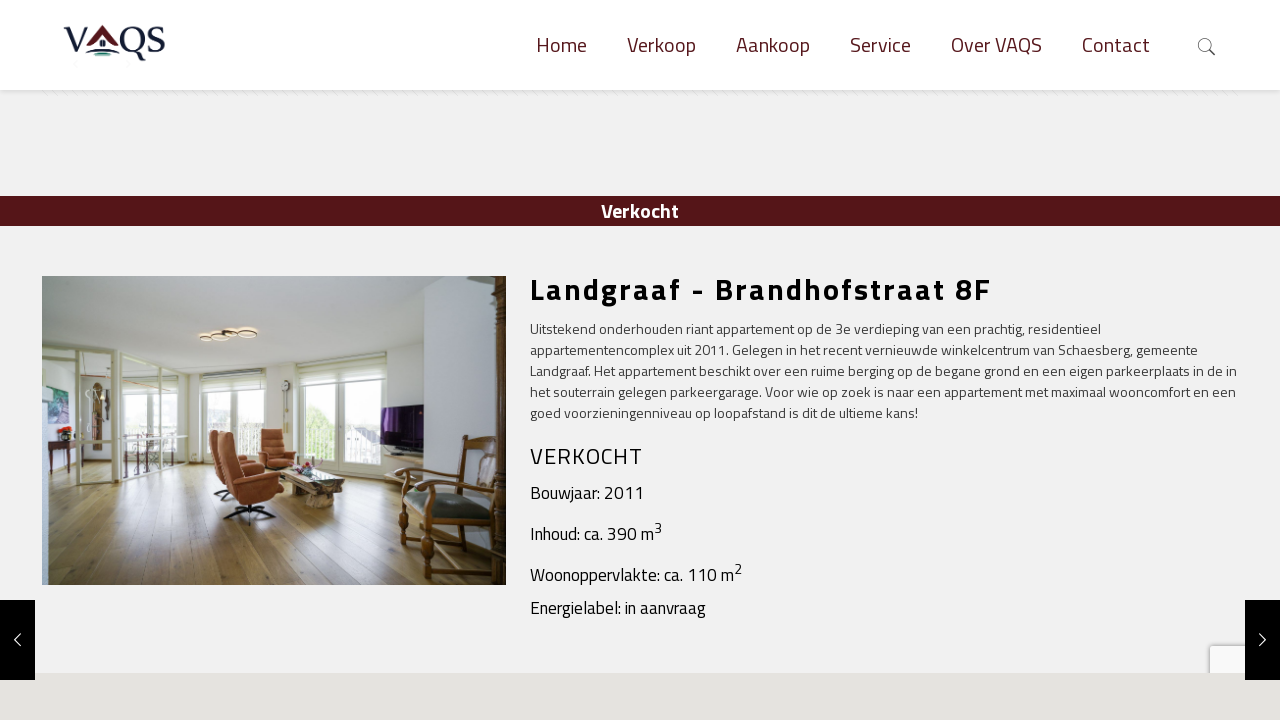

--- FILE ---
content_type: text/html; charset=UTF-8
request_url: https://www.vaqs.nl/landgraaf-brandhofstraat-8-f-2/
body_size: 30044
content:
<!DOCTYPE html>
<html class="no-js" lang="nl-NL">

<!-- head -->
<head>

<!-- meta -->
<meta charset="UTF-8" />
<meta name="viewport" content="width=device-width, initial-scale=1, maximum-scale=1" />
<meta name="description" content="Just another WordPress site" />

<link rel="shortcut icon" href="https://www.vaqs.nl/wp-content/uploads/2016/12/favicon.ico" />	
<link rel="apple-touch-icon" href="https://www.vaqs.nl/wp-content/uploads/2016/12/apple-icon.png" />
	

<!-- wp_head() -->
<!-- script | dynamic -->
<script id="mfn-dnmc-config-js">
//<![CDATA[
window.mfn = {mobile_init:1240,nicescroll:40,parallax:"translate3d",responsive:1,retina_js:0};
window.mfn_prettyphoto = {disable:false,disableMobile:true,title:false,style:"pp_default",width:0,height:0};
window.mfn_sliders = {blog:0,clients:0,offer:0,portfolio:0,shop:0,slider:0,testimonials:0};
//]]>
</script>
<meta name='robots' content='index, follow, max-image-preview:large, max-snippet:-1, max-video-preview:-1' />

	<!-- This site is optimized with the Yoast SEO plugin v26.8 - https://yoast.com/product/yoast-seo-wordpress/ -->
	<title>Landgraaf - Brandhofstraat 8F - VAQS</title>
	<link rel="canonical" href="https://www.vaqs.nl/landgraaf-brandhofstraat-8-f-2/" />
	<meta property="og:locale" content="nl_NL" />
	<meta property="og:type" content="article" />
	<meta property="og:title" content="Landgraaf - Brandhofstraat 8F - VAQS" />
	<meta property="og:url" content="https://www.vaqs.nl/landgraaf-brandhofstraat-8-f-2/" />
	<meta property="og:site_name" content="VAQS" />
	<meta property="article:published_time" content="2022-04-15T11:25:11+00:00" />
	<meta property="article:modified_time" content="2022-05-13T07:45:14+00:00" />
	<meta property="og:image" content="https://www.vaqs.nl/wp-content/uploads/2022/04/2.jpg" />
	<meta property="og:image:width" content="1890" />
	<meta property="og:image:height" content="1260" />
	<meta property="og:image:type" content="image/jpeg" />
	<meta name="author" content="VAQS" />
	<meta name="twitter:card" content="summary_large_image" />
	<meta name="twitter:label1" content="Geschreven door" />
	<meta name="twitter:data1" content="VAQS" />
	<script type="application/ld+json" class="yoast-schema-graph">{"@context":"https://schema.org","@graph":[{"@type":"Article","@id":"https://www.vaqs.nl/landgraaf-brandhofstraat-8-f-2/#article","isPartOf":{"@id":"https://www.vaqs.nl/landgraaf-brandhofstraat-8-f-2/"},"author":{"name":"VAQS","@id":"https://www.vaqs.nl/#/schema/person/77a345029174161cbf12e53395d86922"},"headline":"Landgraaf &#8211; Brandhofstraat 8F","datePublished":"2022-04-15T11:25:11+00:00","dateModified":"2022-05-13T07:45:14+00:00","mainEntityOfPage":{"@id":"https://www.vaqs.nl/landgraaf-brandhofstraat-8-f-2/"},"wordCount":9,"commentCount":0,"publisher":{"@id":"https://www.vaqs.nl/#organization"},"image":{"@id":"https://www.vaqs.nl/landgraaf-brandhofstraat-8-f-2/#primaryimage"},"thumbnailUrl":"https://www.vaqs.nl/wp-content/uploads/2022/04/2.jpg","keywords":["VERKOCHT"],"articleSection":["Verkoop"],"inLanguage":"nl-NL"},{"@type":"WebPage","@id":"https://www.vaqs.nl/landgraaf-brandhofstraat-8-f-2/","url":"https://www.vaqs.nl/landgraaf-brandhofstraat-8-f-2/","name":"Landgraaf - Brandhofstraat 8F - VAQS","isPartOf":{"@id":"https://www.vaqs.nl/#website"},"primaryImageOfPage":{"@id":"https://www.vaqs.nl/landgraaf-brandhofstraat-8-f-2/#primaryimage"},"image":{"@id":"https://www.vaqs.nl/landgraaf-brandhofstraat-8-f-2/#primaryimage"},"thumbnailUrl":"https://www.vaqs.nl/wp-content/uploads/2022/04/2.jpg","datePublished":"2022-04-15T11:25:11+00:00","dateModified":"2022-05-13T07:45:14+00:00","breadcrumb":{"@id":"https://www.vaqs.nl/landgraaf-brandhofstraat-8-f-2/#breadcrumb"},"inLanguage":"nl-NL","potentialAction":[{"@type":"ReadAction","target":["https://www.vaqs.nl/landgraaf-brandhofstraat-8-f-2/"]}]},{"@type":"ImageObject","inLanguage":"nl-NL","@id":"https://www.vaqs.nl/landgraaf-brandhofstraat-8-f-2/#primaryimage","url":"https://www.vaqs.nl/wp-content/uploads/2022/04/2.jpg","contentUrl":"https://www.vaqs.nl/wp-content/uploads/2022/04/2.jpg","width":1890,"height":1260},{"@type":"BreadcrumbList","@id":"https://www.vaqs.nl/landgraaf-brandhofstraat-8-f-2/#breadcrumb","itemListElement":[{"@type":"ListItem","position":1,"name":"Home","item":"https://www.vaqs.nl/"},{"@type":"ListItem","position":2,"name":"Landgraaf &#8211; Brandhofstraat 8F"}]},{"@type":"WebSite","@id":"https://www.vaqs.nl/#website","url":"https://www.vaqs.nl/","name":"VAQS","description":"","publisher":{"@id":"https://www.vaqs.nl/#organization"},"potentialAction":[{"@type":"SearchAction","target":{"@type":"EntryPoint","urlTemplate":"https://www.vaqs.nl/?s={search_term_string}"},"query-input":{"@type":"PropertyValueSpecification","valueRequired":true,"valueName":"search_term_string"}}],"inLanguage":"nl-NL"},{"@type":"Organization","@id":"https://www.vaqs.nl/#organization","name":"VAQS","url":"https://www.vaqs.nl/","logo":{"@type":"ImageObject","inLanguage":"nl-NL","@id":"https://www.vaqs.nl/#/schema/logo/image/","url":"https://www.vaqs.nl/wp-content/uploads/2016/12/Tekengebied-1.png","contentUrl":"https://www.vaqs.nl/wp-content/uploads/2016/12/Tekengebied-1.png","width":1920,"height":1080,"caption":"VAQS"},"image":{"@id":"https://www.vaqs.nl/#/schema/logo/image/"}},{"@type":"Person","@id":"https://www.vaqs.nl/#/schema/person/77a345029174161cbf12e53395d86922","name":"VAQS"}]}</script>
	<!-- / Yoast SEO plugin. -->


<link rel='dns-prefetch' href='//fonts.googleapis.com' />
<link rel="alternate" type="application/rss+xml" title="VAQS &raquo; feed" href="https://www.vaqs.nl/feed/" />
<link rel="alternate" title="oEmbed (JSON)" type="application/json+oembed" href="https://www.vaqs.nl/wp-json/oembed/1.0/embed?url=https%3A%2F%2Fwww.vaqs.nl%2Flandgraaf-brandhofstraat-8-f-2%2F" />
<link rel="alternate" title="oEmbed (XML)" type="text/xml+oembed" href="https://www.vaqs.nl/wp-json/oembed/1.0/embed?url=https%3A%2F%2Fwww.vaqs.nl%2Flandgraaf-brandhofstraat-8-f-2%2F&#038;format=xml" />
		<style>
			.lazyload,
			.lazyloading {
				max-width: 100%;
			}
		</style>
				<!-- This site uses the Google Analytics by MonsterInsights plugin v9.11.1 - Using Analytics tracking - https://www.monsterinsights.com/ -->
							<script src="//www.googletagmanager.com/gtag/js?id=G-47G2P1SMYK"  data-cfasync="false" data-wpfc-render="false" type="text/javascript" async></script>
			<script data-cfasync="false" data-wpfc-render="false" type="text/javascript">
				var mi_version = '9.11.1';
				var mi_track_user = true;
				var mi_no_track_reason = '';
								var MonsterInsightsDefaultLocations = {"page_location":"https:\/\/www.vaqs.nl\/landgraaf-brandhofstraat-8-f-2\/"};
								if ( typeof MonsterInsightsPrivacyGuardFilter === 'function' ) {
					var MonsterInsightsLocations = (typeof MonsterInsightsExcludeQuery === 'object') ? MonsterInsightsPrivacyGuardFilter( MonsterInsightsExcludeQuery ) : MonsterInsightsPrivacyGuardFilter( MonsterInsightsDefaultLocations );
				} else {
					var MonsterInsightsLocations = (typeof MonsterInsightsExcludeQuery === 'object') ? MonsterInsightsExcludeQuery : MonsterInsightsDefaultLocations;
				}

								var disableStrs = [
										'ga-disable-G-47G2P1SMYK',
									];

				/* Function to detect opted out users */
				function __gtagTrackerIsOptedOut() {
					for (var index = 0; index < disableStrs.length; index++) {
						if (document.cookie.indexOf(disableStrs[index] + '=true') > -1) {
							return true;
						}
					}

					return false;
				}

				/* Disable tracking if the opt-out cookie exists. */
				if (__gtagTrackerIsOptedOut()) {
					for (var index = 0; index < disableStrs.length; index++) {
						window[disableStrs[index]] = true;
					}
				}

				/* Opt-out function */
				function __gtagTrackerOptout() {
					for (var index = 0; index < disableStrs.length; index++) {
						document.cookie = disableStrs[index] + '=true; expires=Thu, 31 Dec 2099 23:59:59 UTC; path=/';
						window[disableStrs[index]] = true;
					}
				}

				if ('undefined' === typeof gaOptout) {
					function gaOptout() {
						__gtagTrackerOptout();
					}
				}
								window.dataLayer = window.dataLayer || [];

				window.MonsterInsightsDualTracker = {
					helpers: {},
					trackers: {},
				};
				if (mi_track_user) {
					function __gtagDataLayer() {
						dataLayer.push(arguments);
					}

					function __gtagTracker(type, name, parameters) {
						if (!parameters) {
							parameters = {};
						}

						if (parameters.send_to) {
							__gtagDataLayer.apply(null, arguments);
							return;
						}

						if (type === 'event') {
														parameters.send_to = monsterinsights_frontend.v4_id;
							var hookName = name;
							if (typeof parameters['event_category'] !== 'undefined') {
								hookName = parameters['event_category'] + ':' + name;
							}

							if (typeof MonsterInsightsDualTracker.trackers[hookName] !== 'undefined') {
								MonsterInsightsDualTracker.trackers[hookName](parameters);
							} else {
								__gtagDataLayer('event', name, parameters);
							}
							
						} else {
							__gtagDataLayer.apply(null, arguments);
						}
					}

					__gtagTracker('js', new Date());
					__gtagTracker('set', {
						'developer_id.dZGIzZG': true,
											});
					if ( MonsterInsightsLocations.page_location ) {
						__gtagTracker('set', MonsterInsightsLocations);
					}
										__gtagTracker('config', 'G-47G2P1SMYK', {"forceSSL":"true"} );
										window.gtag = __gtagTracker;										(function () {
						/* https://developers.google.com/analytics/devguides/collection/analyticsjs/ */
						/* ga and __gaTracker compatibility shim. */
						var noopfn = function () {
							return null;
						};
						var newtracker = function () {
							return new Tracker();
						};
						var Tracker = function () {
							return null;
						};
						var p = Tracker.prototype;
						p.get = noopfn;
						p.set = noopfn;
						p.send = function () {
							var args = Array.prototype.slice.call(arguments);
							args.unshift('send');
							__gaTracker.apply(null, args);
						};
						var __gaTracker = function () {
							var len = arguments.length;
							if (len === 0) {
								return;
							}
							var f = arguments[len - 1];
							if (typeof f !== 'object' || f === null || typeof f.hitCallback !== 'function') {
								if ('send' === arguments[0]) {
									var hitConverted, hitObject = false, action;
									if ('event' === arguments[1]) {
										if ('undefined' !== typeof arguments[3]) {
											hitObject = {
												'eventAction': arguments[3],
												'eventCategory': arguments[2],
												'eventLabel': arguments[4],
												'value': arguments[5] ? arguments[5] : 1,
											}
										}
									}
									if ('pageview' === arguments[1]) {
										if ('undefined' !== typeof arguments[2]) {
											hitObject = {
												'eventAction': 'page_view',
												'page_path': arguments[2],
											}
										}
									}
									if (typeof arguments[2] === 'object') {
										hitObject = arguments[2];
									}
									if (typeof arguments[5] === 'object') {
										Object.assign(hitObject, arguments[5]);
									}
									if ('undefined' !== typeof arguments[1].hitType) {
										hitObject = arguments[1];
										if ('pageview' === hitObject.hitType) {
											hitObject.eventAction = 'page_view';
										}
									}
									if (hitObject) {
										action = 'timing' === arguments[1].hitType ? 'timing_complete' : hitObject.eventAction;
										hitConverted = mapArgs(hitObject);
										__gtagTracker('event', action, hitConverted);
									}
								}
								return;
							}

							function mapArgs(args) {
								var arg, hit = {};
								var gaMap = {
									'eventCategory': 'event_category',
									'eventAction': 'event_action',
									'eventLabel': 'event_label',
									'eventValue': 'event_value',
									'nonInteraction': 'non_interaction',
									'timingCategory': 'event_category',
									'timingVar': 'name',
									'timingValue': 'value',
									'timingLabel': 'event_label',
									'page': 'page_path',
									'location': 'page_location',
									'title': 'page_title',
									'referrer' : 'page_referrer',
								};
								for (arg in args) {
																		if (!(!args.hasOwnProperty(arg) || !gaMap.hasOwnProperty(arg))) {
										hit[gaMap[arg]] = args[arg];
									} else {
										hit[arg] = args[arg];
									}
								}
								return hit;
							}

							try {
								f.hitCallback();
							} catch (ex) {
							}
						};
						__gaTracker.create = newtracker;
						__gaTracker.getByName = newtracker;
						__gaTracker.getAll = function () {
							return [];
						};
						__gaTracker.remove = noopfn;
						__gaTracker.loaded = true;
						window['__gaTracker'] = __gaTracker;
					})();
									} else {
										console.log("");
					(function () {
						function __gtagTracker() {
							return null;
						}

						window['__gtagTracker'] = __gtagTracker;
						window['gtag'] = __gtagTracker;
					})();
									}
			</script>
							<!-- / Google Analytics by MonsterInsights -->
		<style id='wp-img-auto-sizes-contain-inline-css' type='text/css'>
img:is([sizes=auto i],[sizes^="auto," i]){contain-intrinsic-size:3000px 1500px}
/*# sourceURL=wp-img-auto-sizes-contain-inline-css */
</style>
<style id='wp-emoji-styles-inline-css' type='text/css'>

	img.wp-smiley, img.emoji {
		display: inline !important;
		border: none !important;
		box-shadow: none !important;
		height: 1em !important;
		width: 1em !important;
		margin: 0 0.07em !important;
		vertical-align: -0.1em !important;
		background: none !important;
		padding: 0 !important;
	}
/*# sourceURL=wp-emoji-styles-inline-css */
</style>
<style id='wp-block-library-inline-css' type='text/css'>
:root{--wp-block-synced-color:#7a00df;--wp-block-synced-color--rgb:122,0,223;--wp-bound-block-color:var(--wp-block-synced-color);--wp-editor-canvas-background:#ddd;--wp-admin-theme-color:#007cba;--wp-admin-theme-color--rgb:0,124,186;--wp-admin-theme-color-darker-10:#006ba1;--wp-admin-theme-color-darker-10--rgb:0,107,160.5;--wp-admin-theme-color-darker-20:#005a87;--wp-admin-theme-color-darker-20--rgb:0,90,135;--wp-admin-border-width-focus:2px}@media (min-resolution:192dpi){:root{--wp-admin-border-width-focus:1.5px}}.wp-element-button{cursor:pointer}:root .has-very-light-gray-background-color{background-color:#eee}:root .has-very-dark-gray-background-color{background-color:#313131}:root .has-very-light-gray-color{color:#eee}:root .has-very-dark-gray-color{color:#313131}:root .has-vivid-green-cyan-to-vivid-cyan-blue-gradient-background{background:linear-gradient(135deg,#00d084,#0693e3)}:root .has-purple-crush-gradient-background{background:linear-gradient(135deg,#34e2e4,#4721fb 50%,#ab1dfe)}:root .has-hazy-dawn-gradient-background{background:linear-gradient(135deg,#faaca8,#dad0ec)}:root .has-subdued-olive-gradient-background{background:linear-gradient(135deg,#fafae1,#67a671)}:root .has-atomic-cream-gradient-background{background:linear-gradient(135deg,#fdd79a,#004a59)}:root .has-nightshade-gradient-background{background:linear-gradient(135deg,#330968,#31cdcf)}:root .has-midnight-gradient-background{background:linear-gradient(135deg,#020381,#2874fc)}:root{--wp--preset--font-size--normal:16px;--wp--preset--font-size--huge:42px}.has-regular-font-size{font-size:1em}.has-larger-font-size{font-size:2.625em}.has-normal-font-size{font-size:var(--wp--preset--font-size--normal)}.has-huge-font-size{font-size:var(--wp--preset--font-size--huge)}.has-text-align-center{text-align:center}.has-text-align-left{text-align:left}.has-text-align-right{text-align:right}.has-fit-text{white-space:nowrap!important}#end-resizable-editor-section{display:none}.aligncenter{clear:both}.items-justified-left{justify-content:flex-start}.items-justified-center{justify-content:center}.items-justified-right{justify-content:flex-end}.items-justified-space-between{justify-content:space-between}.screen-reader-text{border:0;clip-path:inset(50%);height:1px;margin:-1px;overflow:hidden;padding:0;position:absolute;width:1px;word-wrap:normal!important}.screen-reader-text:focus{background-color:#ddd;clip-path:none;color:#444;display:block;font-size:1em;height:auto;left:5px;line-height:normal;padding:15px 23px 14px;text-decoration:none;top:5px;width:auto;z-index:100000}html :where(.has-border-color){border-style:solid}html :where([style*=border-top-color]){border-top-style:solid}html :where([style*=border-right-color]){border-right-style:solid}html :where([style*=border-bottom-color]){border-bottom-style:solid}html :where([style*=border-left-color]){border-left-style:solid}html :where([style*=border-width]){border-style:solid}html :where([style*=border-top-width]){border-top-style:solid}html :where([style*=border-right-width]){border-right-style:solid}html :where([style*=border-bottom-width]){border-bottom-style:solid}html :where([style*=border-left-width]){border-left-style:solid}html :where(img[class*=wp-image-]){height:auto;max-width:100%}:where(figure){margin:0 0 1em}html :where(.is-position-sticky){--wp-admin--admin-bar--position-offset:var(--wp-admin--admin-bar--height,0px)}@media screen and (max-width:600px){html :where(.is-position-sticky){--wp-admin--admin-bar--position-offset:0px}}

/*# sourceURL=wp-block-library-inline-css */
</style><style id='global-styles-inline-css' type='text/css'>
:root{--wp--preset--aspect-ratio--square: 1;--wp--preset--aspect-ratio--4-3: 4/3;--wp--preset--aspect-ratio--3-4: 3/4;--wp--preset--aspect-ratio--3-2: 3/2;--wp--preset--aspect-ratio--2-3: 2/3;--wp--preset--aspect-ratio--16-9: 16/9;--wp--preset--aspect-ratio--9-16: 9/16;--wp--preset--color--black: #000000;--wp--preset--color--cyan-bluish-gray: #abb8c3;--wp--preset--color--white: #ffffff;--wp--preset--color--pale-pink: #f78da7;--wp--preset--color--vivid-red: #cf2e2e;--wp--preset--color--luminous-vivid-orange: #ff6900;--wp--preset--color--luminous-vivid-amber: #fcb900;--wp--preset--color--light-green-cyan: #7bdcb5;--wp--preset--color--vivid-green-cyan: #00d084;--wp--preset--color--pale-cyan-blue: #8ed1fc;--wp--preset--color--vivid-cyan-blue: #0693e3;--wp--preset--color--vivid-purple: #9b51e0;--wp--preset--gradient--vivid-cyan-blue-to-vivid-purple: linear-gradient(135deg,rgb(6,147,227) 0%,rgb(155,81,224) 100%);--wp--preset--gradient--light-green-cyan-to-vivid-green-cyan: linear-gradient(135deg,rgb(122,220,180) 0%,rgb(0,208,130) 100%);--wp--preset--gradient--luminous-vivid-amber-to-luminous-vivid-orange: linear-gradient(135deg,rgb(252,185,0) 0%,rgb(255,105,0) 100%);--wp--preset--gradient--luminous-vivid-orange-to-vivid-red: linear-gradient(135deg,rgb(255,105,0) 0%,rgb(207,46,46) 100%);--wp--preset--gradient--very-light-gray-to-cyan-bluish-gray: linear-gradient(135deg,rgb(238,238,238) 0%,rgb(169,184,195) 100%);--wp--preset--gradient--cool-to-warm-spectrum: linear-gradient(135deg,rgb(74,234,220) 0%,rgb(151,120,209) 20%,rgb(207,42,186) 40%,rgb(238,44,130) 60%,rgb(251,105,98) 80%,rgb(254,248,76) 100%);--wp--preset--gradient--blush-light-purple: linear-gradient(135deg,rgb(255,206,236) 0%,rgb(152,150,240) 100%);--wp--preset--gradient--blush-bordeaux: linear-gradient(135deg,rgb(254,205,165) 0%,rgb(254,45,45) 50%,rgb(107,0,62) 100%);--wp--preset--gradient--luminous-dusk: linear-gradient(135deg,rgb(255,203,112) 0%,rgb(199,81,192) 50%,rgb(65,88,208) 100%);--wp--preset--gradient--pale-ocean: linear-gradient(135deg,rgb(255,245,203) 0%,rgb(182,227,212) 50%,rgb(51,167,181) 100%);--wp--preset--gradient--electric-grass: linear-gradient(135deg,rgb(202,248,128) 0%,rgb(113,206,126) 100%);--wp--preset--gradient--midnight: linear-gradient(135deg,rgb(2,3,129) 0%,rgb(40,116,252) 100%);--wp--preset--font-size--small: 13px;--wp--preset--font-size--medium: 20px;--wp--preset--font-size--large: 36px;--wp--preset--font-size--x-large: 42px;--wp--preset--spacing--20: 0.44rem;--wp--preset--spacing--30: 0.67rem;--wp--preset--spacing--40: 1rem;--wp--preset--spacing--50: 1.5rem;--wp--preset--spacing--60: 2.25rem;--wp--preset--spacing--70: 3.38rem;--wp--preset--spacing--80: 5.06rem;--wp--preset--shadow--natural: 6px 6px 9px rgba(0, 0, 0, 0.2);--wp--preset--shadow--deep: 12px 12px 50px rgba(0, 0, 0, 0.4);--wp--preset--shadow--sharp: 6px 6px 0px rgba(0, 0, 0, 0.2);--wp--preset--shadow--outlined: 6px 6px 0px -3px rgb(255, 255, 255), 6px 6px rgb(0, 0, 0);--wp--preset--shadow--crisp: 6px 6px 0px rgb(0, 0, 0);}:where(.is-layout-flex){gap: 0.5em;}:where(.is-layout-grid){gap: 0.5em;}body .is-layout-flex{display: flex;}.is-layout-flex{flex-wrap: wrap;align-items: center;}.is-layout-flex > :is(*, div){margin: 0;}body .is-layout-grid{display: grid;}.is-layout-grid > :is(*, div){margin: 0;}:where(.wp-block-columns.is-layout-flex){gap: 2em;}:where(.wp-block-columns.is-layout-grid){gap: 2em;}:where(.wp-block-post-template.is-layout-flex){gap: 1.25em;}:where(.wp-block-post-template.is-layout-grid){gap: 1.25em;}.has-black-color{color: var(--wp--preset--color--black) !important;}.has-cyan-bluish-gray-color{color: var(--wp--preset--color--cyan-bluish-gray) !important;}.has-white-color{color: var(--wp--preset--color--white) !important;}.has-pale-pink-color{color: var(--wp--preset--color--pale-pink) !important;}.has-vivid-red-color{color: var(--wp--preset--color--vivid-red) !important;}.has-luminous-vivid-orange-color{color: var(--wp--preset--color--luminous-vivid-orange) !important;}.has-luminous-vivid-amber-color{color: var(--wp--preset--color--luminous-vivid-amber) !important;}.has-light-green-cyan-color{color: var(--wp--preset--color--light-green-cyan) !important;}.has-vivid-green-cyan-color{color: var(--wp--preset--color--vivid-green-cyan) !important;}.has-pale-cyan-blue-color{color: var(--wp--preset--color--pale-cyan-blue) !important;}.has-vivid-cyan-blue-color{color: var(--wp--preset--color--vivid-cyan-blue) !important;}.has-vivid-purple-color{color: var(--wp--preset--color--vivid-purple) !important;}.has-black-background-color{background-color: var(--wp--preset--color--black) !important;}.has-cyan-bluish-gray-background-color{background-color: var(--wp--preset--color--cyan-bluish-gray) !important;}.has-white-background-color{background-color: var(--wp--preset--color--white) !important;}.has-pale-pink-background-color{background-color: var(--wp--preset--color--pale-pink) !important;}.has-vivid-red-background-color{background-color: var(--wp--preset--color--vivid-red) !important;}.has-luminous-vivid-orange-background-color{background-color: var(--wp--preset--color--luminous-vivid-orange) !important;}.has-luminous-vivid-amber-background-color{background-color: var(--wp--preset--color--luminous-vivid-amber) !important;}.has-light-green-cyan-background-color{background-color: var(--wp--preset--color--light-green-cyan) !important;}.has-vivid-green-cyan-background-color{background-color: var(--wp--preset--color--vivid-green-cyan) !important;}.has-pale-cyan-blue-background-color{background-color: var(--wp--preset--color--pale-cyan-blue) !important;}.has-vivid-cyan-blue-background-color{background-color: var(--wp--preset--color--vivid-cyan-blue) !important;}.has-vivid-purple-background-color{background-color: var(--wp--preset--color--vivid-purple) !important;}.has-black-border-color{border-color: var(--wp--preset--color--black) !important;}.has-cyan-bluish-gray-border-color{border-color: var(--wp--preset--color--cyan-bluish-gray) !important;}.has-white-border-color{border-color: var(--wp--preset--color--white) !important;}.has-pale-pink-border-color{border-color: var(--wp--preset--color--pale-pink) !important;}.has-vivid-red-border-color{border-color: var(--wp--preset--color--vivid-red) !important;}.has-luminous-vivid-orange-border-color{border-color: var(--wp--preset--color--luminous-vivid-orange) !important;}.has-luminous-vivid-amber-border-color{border-color: var(--wp--preset--color--luminous-vivid-amber) !important;}.has-light-green-cyan-border-color{border-color: var(--wp--preset--color--light-green-cyan) !important;}.has-vivid-green-cyan-border-color{border-color: var(--wp--preset--color--vivid-green-cyan) !important;}.has-pale-cyan-blue-border-color{border-color: var(--wp--preset--color--pale-cyan-blue) !important;}.has-vivid-cyan-blue-border-color{border-color: var(--wp--preset--color--vivid-cyan-blue) !important;}.has-vivid-purple-border-color{border-color: var(--wp--preset--color--vivid-purple) !important;}.has-vivid-cyan-blue-to-vivid-purple-gradient-background{background: var(--wp--preset--gradient--vivid-cyan-blue-to-vivid-purple) !important;}.has-light-green-cyan-to-vivid-green-cyan-gradient-background{background: var(--wp--preset--gradient--light-green-cyan-to-vivid-green-cyan) !important;}.has-luminous-vivid-amber-to-luminous-vivid-orange-gradient-background{background: var(--wp--preset--gradient--luminous-vivid-amber-to-luminous-vivid-orange) !important;}.has-luminous-vivid-orange-to-vivid-red-gradient-background{background: var(--wp--preset--gradient--luminous-vivid-orange-to-vivid-red) !important;}.has-very-light-gray-to-cyan-bluish-gray-gradient-background{background: var(--wp--preset--gradient--very-light-gray-to-cyan-bluish-gray) !important;}.has-cool-to-warm-spectrum-gradient-background{background: var(--wp--preset--gradient--cool-to-warm-spectrum) !important;}.has-blush-light-purple-gradient-background{background: var(--wp--preset--gradient--blush-light-purple) !important;}.has-blush-bordeaux-gradient-background{background: var(--wp--preset--gradient--blush-bordeaux) !important;}.has-luminous-dusk-gradient-background{background: var(--wp--preset--gradient--luminous-dusk) !important;}.has-pale-ocean-gradient-background{background: var(--wp--preset--gradient--pale-ocean) !important;}.has-electric-grass-gradient-background{background: var(--wp--preset--gradient--electric-grass) !important;}.has-midnight-gradient-background{background: var(--wp--preset--gradient--midnight) !important;}.has-small-font-size{font-size: var(--wp--preset--font-size--small) !important;}.has-medium-font-size{font-size: var(--wp--preset--font-size--medium) !important;}.has-large-font-size{font-size: var(--wp--preset--font-size--large) !important;}.has-x-large-font-size{font-size: var(--wp--preset--font-size--x-large) !important;}
/*# sourceURL=global-styles-inline-css */
</style>

<style id='classic-theme-styles-inline-css' type='text/css'>
/*! This file is auto-generated */
.wp-block-button__link{color:#fff;background-color:#32373c;border-radius:9999px;box-shadow:none;text-decoration:none;padding:calc(.667em + 2px) calc(1.333em + 2px);font-size:1.125em}.wp-block-file__button{background:#32373c;color:#fff;text-decoration:none}
/*# sourceURL=/wp-includes/css/classic-themes.min.css */
</style>
<link rel='stylesheet' id='digendo-textballon-style-css' href='https://www.vaqs.nl/wp-content/plugins/WP-Digendo/includes/css/textballon-widget.css' type='text/css' media='all' />
<link rel='stylesheet' id='contact-form-7-css' href='https://www.vaqs.nl/wp-content/plugins/contact-form-7/includes/css/styles.css' type='text/css' media='all' />
<link rel='stylesheet' id='style-css' href='https://www.vaqs.nl/wp-content/themes/thema/style.css' type='text/css' media='all' />
<link rel='stylesheet' id='mfn-base-css' href='https://www.vaqs.nl/wp-content/themes/thema/css/base.css' type='text/css' media='all' />
<link rel='stylesheet' id='mfn-layout-css' href='https://www.vaqs.nl/wp-content/themes/thema/css/layout.css' type='text/css' media='all' />
<link rel='stylesheet' id='mfn-shortcodes-css' href='https://www.vaqs.nl/wp-content/themes/thema/css/shortcodes.css' type='text/css' media='all' />
<link rel='stylesheet' id='mfn-animations-css' href='https://www.vaqs.nl/wp-content/themes/thema/assets/animations/animations.min.css' type='text/css' media='all' />
<link rel='stylesheet' id='mfn-jquery-ui-css' href='https://www.vaqs.nl/wp-content/themes/thema/assets/ui/jquery.ui.all.css' type='text/css' media='all' />
<link rel='stylesheet' id='mfn-prettyPhoto-css' href='https://www.vaqs.nl/wp-content/themes/thema/assets/prettyPhoto/prettyPhoto.css' type='text/css' media='all' />
<link rel='stylesheet' id='mfn-jplayer-css' href='https://www.vaqs.nl/wp-content/themes/thema/assets/jplayer/css/jplayer.blue.monday.css' type='text/css' media='all' />
<link rel='stylesheet' id='mfn-responsive-css' href='https://www.vaqs.nl/wp-content/themes/thema/css/responsive.css' type='text/css' media='all' />
<link rel='stylesheet' id='Titillium+Web-css' href='https://fonts.googleapis.com/css?family=Titillium+Web%3A1%2C400%2C400italic%2C700%2C700italic&#038;ver=6.9' type='text/css' media='all' />
<script type="text/javascript" src="https://www.vaqs.nl/wp-content/plugins/google-analytics-for-wordpress/assets/js/frontend-gtag.min.js" id="monsterinsights-frontend-script-js" async="async" data-wp-strategy="async"></script>
<script data-cfasync="false" data-wpfc-render="false" type="text/javascript" id='monsterinsights-frontend-script-js-extra'>/* <![CDATA[ */
var monsterinsights_frontend = {"js_events_tracking":"true","download_extensions":"doc,pdf,ppt,zip,xls,docx,pptx,xlsx","inbound_paths":"[]","home_url":"https:\/\/www.vaqs.nl","hash_tracking":"false","v4_id":"G-47G2P1SMYK"};/* ]]> */
</script>
<script type="text/javascript" src="https://www.vaqs.nl/wp-includes/js/jquery/jquery.min.js" id="jquery-core-js"></script>
<script type="text/javascript" src="https://www.vaqs.nl/wp-includes/js/jquery/jquery-migrate.min.js" id="jquery-migrate-js"></script>
<link rel="https://api.w.org/" href="https://www.vaqs.nl/wp-json/" /><link rel="alternate" title="JSON" type="application/json" href="https://www.vaqs.nl/wp-json/wp/v2/posts/10904" />		<script>
			document.documentElement.className = document.documentElement.className.replace('no-js', 'js');
		</script>
				<style>
			.no-js img.lazyload {
				display: none;
			}

			figure.wp-block-image img.lazyloading {
				min-width: 150px;
			}

			.lazyload,
			.lazyloading {
				--smush-placeholder-width: 100px;
				--smush-placeholder-aspect-ratio: 1/1;
				width: var(--smush-image-width, var(--smush-placeholder-width)) !important;
				aspect-ratio: var(--smush-image-aspect-ratio, var(--smush-placeholder-aspect-ratio)) !important;
			}

						.lazyload, .lazyloading {
				opacity: 0;
			}

			.lazyloaded {
				opacity: 1;
				transition: opacity 400ms;
				transition-delay: 0ms;
			}

					</style>
		<!-- style | background -->
<style id="mfn-dnmc-bg-css">
body:not(.template-slider) #Header_wrapper{background-image:url(https://www.vaqs.nl/wp-content/uploads/2015/12/tips-1.jpg)}
</style>
<!-- style | dynamic -->
<style id="mfn-dnmc-style-css">
@media only screen and (min-width: 1240px) {body:not(.header-simple) #Top_bar #menu{display:block!important}.tr-menu #Top_bar #menu{background:none!important}#Top_bar .menu > li > ul.mfn-megamenu{width:984px}#Top_bar .menu > li > ul.mfn-megamenu > li{float:left}#Top_bar .menu > li > ul.mfn-megamenu > li.mfn-megamenu-cols-1{width:100%}#Top_bar .menu > li > ul.mfn-megamenu > li.mfn-megamenu-cols-2{width:50%}#Top_bar .menu > li > ul.mfn-megamenu > li.mfn-megamenu-cols-3{width:33.33%}#Top_bar .menu > li > ul.mfn-megamenu > li.mfn-megamenu-cols-4{width:25%}#Top_bar .menu > li > ul.mfn-megamenu > li.mfn-megamenu-cols-5{width:20%}#Top_bar .menu > li > ul.mfn-megamenu > li.mfn-megamenu-cols-6{width:16.66%}#Top_bar .menu > li > ul.mfn-megamenu > li > ul{display:block!important;position:inherit;left:auto;top:auto;border-width:0 1px 0 0}#Top_bar .menu > li > ul.mfn-megamenu > li:last-child > ul{border:0}#Top_bar .menu > li > ul.mfn-megamenu > li > ul li{width:auto}#Top_bar .menu > li > ul.mfn-megamenu a.mfn-megamenu-title{text-transform:uppercase;font-weight:400;background:none}#Top_bar .menu > li > ul.mfn-megamenu a .menu-arrow{display:none}.menuo-right #Top_bar .menu > li > ul.mfn-megamenu{left:auto;right:0}.menuo-right #Top_bar .menu > li > ul.mfn-megamenu-bg{box-sizing:border-box}#Top_bar .menu > li > ul.mfn-megamenu-bg{padding:20px 166px 20px 20px;background-repeat:no-repeat;background-position:right bottom}.rtl #Top_bar .menu > li > ul.mfn-megamenu-bg{padding-left:166px;padding-right:20px;background-position:left bottom}#Top_bar .menu > li > ul.mfn-megamenu-bg > li{background:none}#Top_bar .menu > li > ul.mfn-megamenu-bg > li a{border:none}#Top_bar .menu > li > ul.mfn-megamenu-bg > li > ul{background:none!important;-webkit-box-shadow:0 0 0 0;-moz-box-shadow:0 0 0 0;box-shadow:0 0 0 0}.mm-vertical #Top_bar .container{position:relative;}.mm-vertical #Top_bar .top_bar_left{position:static;}.mm-vertical #Top_bar .menu > li ul{box-shadow:0 0 0 0 transparent!important;background-image:none;}.mm-vertical #Top_bar .menu > li > ul.mfn-megamenu{width:98%!important;margin:0 1%;padding:20px 0;}.mm-vertical.header-plain #Top_bar .menu > li > ul.mfn-megamenu{width:100%!important;margin:0;}.mm-vertical #Top_bar .menu > li > ul.mfn-megamenu > li{display:table-cell;float:none!important;width:10%;padding:0 15px;border-right:1px solid rgba(0, 0, 0, 0.05);}.mm-vertical #Top_bar .menu > li > ul.mfn-megamenu > li:last-child{border-right-width:0}.mm-vertical #Top_bar .menu > li > ul.mfn-megamenu > li.hide-border{border-right-width:0}.mm-vertical #Top_bar .menu > li > ul.mfn-megamenu > li a{border-bottom-width:0;padding:9px 15px;line-height:120%;}.mm-vertical #Top_bar .menu > li > ul.mfn-megamenu a.mfn-megamenu-title{font-weight:700;}.rtl .mm-vertical #Top_bar .menu > li > ul.mfn-megamenu > li:first-child{border-right-width:0}.rtl .mm-vertical #Top_bar .menu > li > ul.mfn-megamenu > li:last-child{border-right-width:1px}#Header_creative #Top_bar .menu > li > ul.mfn-megamenu{width:980px!important;margin:0;}.header-plain:not(.menuo-right) #Header .top_bar_left{width:auto!important}.header-stack.header-center #Top_bar #menu{display:inline-block!important}.header-simple #Top_bar #menu{display:none;height:auto;width:300px;bottom:auto;top:100%;right:1px;position:absolute;margin:0}.header-simple #Header a.responsive-menu-toggle{display:block;right:10px}.header-simple #Top_bar #menu > ul{width:100%;float:left}.header-simple #Top_bar #menu ul li{width:100%;padding-bottom:0;border-right:0;position:relative}.header-simple #Top_bar #menu ul li a{padding:0 20px;margin:0;display:block;height:auto;line-height:normal;border:none}.header-simple #Top_bar #menu ul li a:after{display:none}.header-simple #Top_bar #menu ul li a span{border:none;line-height:44px;display:inline;padding:0}.header-simple #Top_bar #menu ul li.submenu .menu-toggle{display:block;position:absolute;right:0;top:0;width:44px;height:44px;line-height:44px;font-size:30px;font-weight:300;text-align:center;cursor:pointer;color:#444;opacity:0.33;}.header-simple #Top_bar #menu ul li.submenu .menu-toggle:after{content:"+"}.header-simple #Top_bar #menu ul li.hover > .menu-toggle:after{content:"-"}.header-simple #Top_bar #menu ul li.hover a{border-bottom:0}.header-simple #Top_bar #menu ul.mfn-megamenu li .menu-toggle{display:none}.header-simple #Top_bar #menu ul li ul{position:relative!important;left:0!important;top:0;padding:0;margin:0!important;width:auto!important;background-image:none}.header-simple #Top_bar #menu ul li ul li{width:100%!important;display:block;padding:0;}.header-simple #Top_bar #menu ul li ul li a{padding:0 20px 0 30px}.header-simple #Top_bar #menu ul li ul li a .menu-arrow{display:none}.header-simple #Top_bar #menu ul li ul li a span{padding:0}.header-simple #Top_bar #menu ul li ul li a span:after{display:none!important}.header-simple #Top_bar .menu > li > ul.mfn-megamenu a.mfn-megamenu-title{text-transform:uppercase;font-weight:400}.header-simple #Top_bar .menu > li > ul.mfn-megamenu > li > ul{display:block!important;position:inherit;left:auto;top:auto}.header-simple #Top_bar #menu ul li ul li ul{border-left:0!important;padding:0;top:0}.header-simple #Top_bar #menu ul li ul li ul li a{padding:0 20px 0 40px}.rtl.header-simple #Top_bar #menu{left:1px;right:auto}.rtl.header-simple #Top_bar a.responsive-menu-toggle{left:10px;right:auto}.rtl.header-simple #Top_bar #menu ul li.submenu .menu-toggle{left:0;right:auto}.rtl.header-simple #Top_bar #menu ul li ul{left:auto!important;right:0!important}.rtl.header-simple #Top_bar #menu ul li ul li a{padding:0 30px 0 20px}.rtl.header-simple #Top_bar #menu ul li ul li ul li a{padding:0 40px 0 20px}.menu-highlight #Top_bar .menu > li{margin:0 2px}.menu-highlight:not(.header-creative) #Top_bar .menu > li > a{margin:20px 0;padding:0;-webkit-border-radius:5px;border-radius:5px}.menu-highlight #Top_bar .menu > li > a:after{display:none}.menu-highlight #Top_bar .menu > li > a span:not(.description){line-height:50px}.menu-highlight #Top_bar .menu > li > a span.description{display:none}.menu-highlight.header-stack #Top_bar .menu > li > a{margin:10px 0!important}.menu-highlight.header-stack #Top_bar .menu > li > a span:not(.description){line-height:40px}.menu-highlight.header-transparent #Top_bar .menu > li > a{margin:5px 0}.menu-highlight.header-simple #Top_bar #menu ul li,.menu-highlight.header-creative #Top_bar #menu ul li{margin:0}.menu-highlight.header-simple #Top_bar #menu ul li > a,.menu-highlight.header-creative #Top_bar #menu ul li > a{-webkit-border-radius:0;border-radius:0}.menu-highlight:not(.header-fixed):not(.header-simple) #Top_bar.is-sticky .menu > li > a{margin:10px 0!important;padding:5px 0!important}.menu-highlight:not(.header-fixed):not(.header-simple) #Top_bar.is-sticky .menu > li > a span{line-height:30px!important}.header-modern.menu-highlight.menuo-right .menu_wrapper{margin-right:20px}.menu-line-below #Top_bar .menu > li > a:after{top:auto;bottom:-4px}.menu-line-below #Top_bar.is-sticky .menu > li > a:after{top:auto;bottom:-4px}.menu-line-below-80 #Top_bar:not(.is-sticky) .menu > li > a:after{height:4px;left:10%;top:50%;margin-top:20px;width:80%}.menu-line-below-80-1 #Top_bar:not(.is-sticky) .menu > li > a:after{height:1px;left:10%;top:50%;margin-top:20px;width:80%}.menu-link-color #Top_bar .menu > li > a:after{display:none!important}.menu-arrow-top #Top_bar .menu > li > a:after{background:none repeat scroll 0 0 rgba(0,0,0,0)!important;border-color:#ccc transparent transparent;border-style:solid;border-width:7px 7px 0;display:block;height:0;left:50%;margin-left:-7px;top:0!important;width:0}.menu-arrow-top.header-transparent #Top_bar .menu > li > a:after,.menu-arrow-top.header-plain #Top_bar .menu > li > a:after{display:none}.menu-arrow-top #Top_bar.is-sticky .menu > li > a:after{top:0!important}.menu-arrow-bottom #Top_bar .menu > li > a:after{background:none!important;border-color:transparent transparent #ccc;border-style:solid;border-width:0 7px 7px;display:block;height:0;left:50%;margin-left:-7px;top:auto;bottom:0;width:0}.menu-arrow-bottom.header-transparent #Top_bar .menu > li > a:after,.menu-arrow-bottom.header-plain #Top_bar .menu > li > a:after{display:none}.menu-arrow-bottom #Top_bar.is-sticky .menu > li > a:after{top:auto;bottom:0}.menuo-no-borders #Top_bar .menu > li > a span:not(.description){border-right-width:0}.menuo-no-borders #Header_creative #Top_bar .menu > li > a span{border-bottom-width:0}.menuo-right #Top_bar .menu_wrapper{float:right}.menuo-right.header-stack:not(.header-center) #Top_bar .menu_wrapper{margin-right:150px}body.header-creative{padding-left:50px}body.header-creative.header-open{padding-left:250px}body.error404,body.under-construction,body.template-blank{padding-left:0!important}.header-creative.footer-fixed #Footer,.header-creative.footer-sliding #Footer,.header-creative.footer-stick #Footer.is-sticky{box-sizing:border-box;padding-left:50px;}.header-open.footer-fixed #Footer,.header-open.footer-sliding #Footer,.header-creative.footer-stick #Footer.is-sticky{padding-left:250px;}.header-rtl.header-creative.footer-fixed #Footer,.header-rtl.header-creative.footer-sliding #Footer,.header-rtl.header-creative.footer-stick #Footer.is-sticky{padding-left:0;padding-right:50px;}.header-rtl.header-open.footer-fixed #Footer,.header-rtl.header-open.footer-sliding #Footer,.header-rtl.header-creative.footer-stick #Footer.is-sticky{padding-right:250px;}#Header_creative{background:#fff;position:fixed;width:250px;height:100%;left:-200px;top:0;z-index:9002;-webkit-box-shadow:2px 0 4px 2px rgba(0,0,0,.15);box-shadow:2px 0 4px 2px rgba(0,0,0,.15)}#Header_creative .container{width:100%}#Header_creative .creative-wrapper{opacity:0;margin-right:50px}#Header_creative a.creative-menu-toggle{display:block;width:34px;height:34px;line-height:34px;font-size:22px;text-align:center;position:absolute;top:10px;right:8px;border-radius:3px}.admin-bar #Header_creative a.creative-menu-toggle{top:42px}#Header_creative #Top_bar{position:static;width:100%}#Header_creative #Top_bar .top_bar_left{width:100%!important;float:none}#Header_creative #Top_bar .top_bar_right{width:100%!important;float:none;height:auto;margin-bottom:35px;text-align:center;padding:0 20px;top:0;-webkit-box-sizing:border-box;-moz-box-sizing:border-box;box-sizing:border-box}#Header_creative #Top_bar .top_bar_right:before{display:none}#Header_creative #Top_bar .top_bar_right_wrapper{top:0}#Header_creative #Top_bar .logo{float:none;text-align:center;margin:15px 0}#Header_creative #Top_bar .menu_wrapper{float:none;margin:0 0 30px}#Header_creative #Top_bar .menu > li{width:100%;float:none;position:relative}#Header_creative #Top_bar .menu > li > a{padding:0;text-align:center}#Header_creative #Top_bar .menu > li > a:after{display:none}#Header_creative #Top_bar .menu > li > a span{border-right:0;border-bottom-width:1px;line-height:38px}#Header_creative #Top_bar .menu li ul{left:100%;right:auto;top:0;box-shadow:2px 2px 2px 0 rgba(0,0,0,0.03);-webkit-box-shadow:2px 2px 2px 0 rgba(0,0,0,0.03)}#Header_creative #Top_bar .menu > li > ul.mfn-megamenu{width:700px!important;}#Header_creative #Top_bar .menu > li > ul.mfn-megamenu > li > ul{left:0}#Header_creative #Top_bar .menu li ul li a{padding-top:9px;padding-bottom:8px}#Header_creative #Top_bar .menu li ul li ul{top:0!important}#Header_creative #Top_bar .menu > li > a span.description{display:block;font-size:13px;line-height:28px!important;clear:both}#Header_creative #Top_bar .search_wrapper{left:100%;top:auto;bottom:0}#Header_creative #Top_bar a#header_cart{display:inline-block;float:none;top:3px}#Header_creative #Top_bar a#search_button{display:inline-block;float:none;top:3px}#Header_creative #Top_bar .wpml-languages{display:inline-block;float:none;top:0}#Header_creative #Top_bar .wpml-languages.enabled:hover a.active{padding-bottom:9px}#Header_creative #Top_bar a.button.action_button{display:inline-block;float:none;top:16px;margin:0}#Header_creative #Top_bar .banner_wrapper{display:block;text-align:center}#Header_creative #Top_bar .banner_wrapper img{max-width:100%;height:auto;display:inline-block}#Header_creative #Action_bar{position:absolute;bottom:0;top:auto;clear:both;padding:0 20px;-webkit-box-sizing:border-box;-moz-box-sizing:border-box;box-sizing:border-box}#Header_creative #Action_bar .social{float:none;text-align:center;padding:5px 0 15px}#Header_creative #Action_bar .social li{margin-bottom:2px}#Header_creative .social li a{color:rgba(0,0,0,.5)}#Header_creative .social li a:hover{color:#000}#Header_creative .creative-social{position:absolute;bottom:10px;right:0;width:50px}#Header_creative .creative-social li{display:block;float:none;width:100%;text-align:center;margin-bottom:5px}.header-creative .fixed-nav.fixed-nav-prev{margin-left:50px}.header-creative.header-open .fixed-nav.fixed-nav-prev{margin-left:250px}.menuo-last #Header_creative #Top_bar .menu li.last ul{top:auto;bottom:0}.header-open #Header_creative{left:0}.header-open #Header_creative .creative-wrapper{opacity:1;margin:0!important;}.header-open #Header_creative .creative-menu-toggle,.header-open #Header_creative .creative-social{display:none}body.header-rtl.header-creative{padding-left:0;padding-right:50px}.header-rtl #Header_creative{left:auto;right:-200px}.header-rtl.nice-scroll #Header_creative{margin-right:10px}.header-rtl #Header_creative .creative-wrapper{margin-left:50px;margin-right:0}.header-rtl #Header_creative a.creative-menu-toggle{left:8px;right:auto}.header-rtl #Header_creative .creative-social{left:0;right:auto}.header-rtl #Footer #back_to_top.sticky{right:125px}.header-rtl #popup_contact{right:70px}.header-rtl #Header_creative #Top_bar .menu li ul{left:auto;right:100%}.header-rtl #Header_creative #Top_bar .search_wrapper{left:auto;right:100%;}.header-rtl .fixed-nav.fixed-nav-prev{margin-left:0!important}.header-rtl .fixed-nav.fixed-nav-next{margin-right:50px}body.header-rtl.header-creative.header-open{padding-left:0;padding-right:250px!important}.header-rtl.header-open #Header_creative{left:auto;right:0}.header-rtl.header-open #Footer #back_to_top.sticky{right:325px}.header-rtl.header-open #popup_contact{right:270px}.header-rtl.header-open .fixed-nav.fixed-nav-next{margin-right:250px}#Header_creative.active{left:-1px;}.header-rtl #Header_creative.active{left:auto;right:-1px;}#Header_creative.active .creative-wrapper{opacity:1;margin:0}.header-creative .vc_row[data-vc-full-width]{padding-left:50px}.header-creative.header-open .vc_row[data-vc-full-width]{padding-left:250px}.header-open .vc_parallax .vc_parallax-inner { left:auto; width: calc(100% - 250px); }.header-open.header-rtl .vc_parallax .vc_parallax-inner { left:0; right:auto; }#Header_creative.scroll{height:100%;overflow-y:auto}#Header_creative.scroll:not(.dropdown) .menu li ul{display:none!important}#Header_creative.scroll #Action_bar{position:static}#Header_creative.dropdown{outline:none}#Header_creative.dropdown #Top_bar .menu_wrapper{float:left}#Header_creative.dropdown #Top_bar #menu ul li{position:relative;float:left}#Header_creative.dropdown #Top_bar #menu ul li a:after{display:none}#Header_creative.dropdown #Top_bar #menu ul li a span{line-height:38px;padding:0}#Header_creative.dropdown #Top_bar #menu ul li.submenu .menu-toggle{display:block;position:absolute;right:0;top:0;width:38px;height:38px;line-height:38px;font-size:26px;font-weight:300;text-align:center;cursor:pointer;color:#444;opacity:0.33;}#Header_creative.dropdown #Top_bar #menu ul li.submenu .menu-toggle:after{content:"+"}#Header_creative.dropdown #Top_bar #menu ul li.hover > .menu-toggle:after{content:"-"}#Header_creative.dropdown #Top_bar #menu ul li.hover a{border-bottom:0}#Header_creative.dropdown #Top_bar #menu ul.mfn-megamenu li .menu-toggle{display:none}#Header_creative.dropdown #Top_bar #menu ul li ul{position:relative!important;left:0!important;top:0;padding:0;margin-left:0!important;width:auto!important;background-image:none}#Header_creative.dropdown #Top_bar #menu ul li ul li{width:100%!important}#Header_creative.dropdown #Top_bar #menu ul li ul li a{padding:0 10px;text-align:center}#Header_creative.dropdown #Top_bar #menu ul li ul li a .menu-arrow{display:none}#Header_creative.dropdown #Top_bar #menu ul li ul li a span{padding:0}#Header_creative.dropdown #Top_bar #menu ul li ul li a span:after{display:none!important}#Header_creative.dropdown #Top_bar .menu > li > ul.mfn-megamenu a.mfn-megamenu-title{text-transform:uppercase;font-weight:400}#Header_creative.dropdown #Top_bar .menu > li > ul.mfn-megamenu > li > ul{display:block!important;position:inherit;left:auto;top:auto}#Header_creative.dropdown #Top_bar #menu ul li ul li ul{border-left:0!important;padding:0;top:0}#Header_creative{transition: left .5s ease-in-out, right .5s ease-in-out;}#Header_creative .creative-wrapper{transition: opacity .5s ease-in-out, margin 0s ease-in-out .5s;}#Header_creative.active .creative-wrapper{transition: opacity .5s ease-in-out, margin 0s ease-in-out;}}@media only screen and (min-width: 9999px) {#Top_bar.is-sticky{position:fixed!important;width:100%;left:0;top:-60px;height:60px;z-index:701;background:#fff;opacity:.97;filter:alpha(opacity = 97);-webkit-box-shadow:0 2px 5px 0 rgba(0,0,0,0.1);-moz-box-shadow:0 2px 5px 0 rgba(0,0,0,0.1);box-shadow:0 2px 5px 0 rgba(0,0,0,0.1)}.layout-boxed.header-boxed #Top_bar.is-sticky{max-width:1240px;left:50%;-webkit-transform:translateX(-50%);transform:translateX(-50%)}.layout-boxed.header-boxed.nice-scroll #Top_bar.is-sticky{margin-left:-5px}#Top_bar.is-sticky .top_bar_left,#Top_bar.is-sticky .top_bar_right,#Top_bar.is-sticky .top_bar_right:before{background:none}#Top_bar.is-sticky .top_bar_right{top:-4px;height:auto;}#Top_bar.is-sticky .top_bar_right_wrapper{top:15px}.header-plain #Top_bar.is-sticky .top_bar_right_wrapper{top:0}#Top_bar.is-sticky .logo{width:auto;margin:0 30px 0 20px;padding:0}#Top_bar.is-sticky #logo{padding:5px 0!important;height:50px!important;line-height:50px!important}#Top_bar.is-sticky #logo img:not(.svg){max-height:35px;width:auto!important}#Top_bar.is-sticky #logo img.logo-main{display:none}#Top_bar.is-sticky #logo img.logo-sticky{display:inline}#Top_bar.is-sticky .menu_wrapper{clear:none}#Top_bar.is-sticky .menu_wrapper .menu > li > a{padding:15px 0}#Top_bar.is-sticky .menu > li > a,#Top_bar.is-sticky .menu > li > a span{line-height:30px}#Top_bar.is-sticky .menu > li > a:after{top:auto;bottom:-4px}#Top_bar.is-sticky .menu > li > a span.description{display:none}#Top_bar.is-sticky .secondary_menu_wrapper,#Top_bar.is-sticky .banner_wrapper{display:none}.header-overlay #Top_bar.is-sticky{display:none}.sticky-dark #Top_bar.is-sticky{background:rgba(0,0,0,.8)}.sticky-dark #Top_bar.is-sticky #menu{background:rgba(0,0,0,.8)}.sticky-dark #Top_bar.is-sticky .menu > li > a{color:#fff}.sticky-dark #Top_bar.is-sticky .top_bar_right a{color:rgba(255,255,255,.5)}.sticky-dark #Top_bar.is-sticky .wpml-languages a.active,.sticky-dark #Top_bar.is-sticky .wpml-languages ul.wpml-lang-dropdown{background:rgba(0,0,0,0.3);border-color:rgba(0,0,0,0.1)}}@media only screen and (max-width: 1239px){#Top_bar #menu{display:none;height:auto;width:300px;bottom:auto;top:100%;right:1px;position:absolute;margin:0}#Top_bar a.responsive-menu-toggle{display:block}#Top_bar #menu > ul{width:100%;float:left}#Top_bar #menu ul li{width:100%;padding-bottom:0;border-right:0;position:relative}#Top_bar #menu ul li a{padding:0 25px;margin:0;display:block;height:auto;line-height:normal;border:none}#Top_bar #menu ul li a:after{display:none}#Top_bar #menu ul li a span{border:none;line-height:44px;display:inline;padding:0}#Top_bar #menu ul li a span.description{margin:0 0 0 5px}#Top_bar #menu ul li.submenu .menu-toggle{display:block;position:absolute;right:15px;top:0;width:44px;height:44px;line-height:44px;font-size:30px;font-weight:300;text-align:center;cursor:pointer;color:#444;opacity:0.33;}#Top_bar #menu ul li.submenu .menu-toggle:after{content:"+"}#Top_bar #menu ul li.hover > .menu-toggle:after{content:"-"}#Top_bar #menu ul li.hover a{border-bottom:0}#Top_bar #menu ul li a span:after{display:none!important}#Top_bar #menu ul.mfn-megamenu li .menu-toggle{display:none}#Top_bar #menu ul li ul{position:relative!important;left:0!important;top:0;padding:0;margin-left:0!important;width:auto!important;background-image:none!important;box-shadow:0 0 0 0 transparent!important;-webkit-box-shadow:0 0 0 0 transparent!important}#Top_bar #menu ul li ul li{width:100%!important}#Top_bar #menu ul li ul li a{padding:0 20px 0 35px}#Top_bar #menu ul li ul li a .menu-arrow{display:none}#Top_bar #menu ul li ul li a span{padding:0}#Top_bar #menu ul li ul li a span:after{display:none!important}#Top_bar .menu > li > ul.mfn-megamenu a.mfn-megamenu-title{text-transform:uppercase;font-weight:400}#Top_bar .menu > li > ul.mfn-megamenu > li > ul{display:block!important;position:inherit;left:auto;top:auto}#Top_bar #menu ul li ul li ul{border-left:0!important;padding:0;top:0}#Top_bar #menu ul li ul li ul li a{padding:0 20px 0 45px}.rtl #Top_bar #menu{left:1px;right:auto}.rtl #Top_bar a.responsive-menu-toggle{left:20px;right:auto}.rtl #Top_bar #menu ul li.submenu .menu-toggle{left:15px;right:auto;border-left:none;border-right:1px solid #eee}.rtl #Top_bar #menu ul li ul{left:auto!important;right:0!important}.rtl #Top_bar #menu ul li ul li a{padding:0 30px 0 20px}.rtl #Top_bar #menu ul li ul li ul li a{padding:0 40px 0 20px}.header-stack .menu_wrapper a.responsive-menu-toggle{position:static!important;margin:11px 0!important}.header-stack .menu_wrapper #menu{left:0;right:auto}.rtl.header-stack #Top_bar #menu{left:auto;right:0}.admin-bar #Header_creative{top:32px}.header-creative.layout-boxed{padding-top:85px}.header-creative.layout-full-width #Wrapper{padding-top:60px}#Header_creative{position:fixed;width:100%;left:0!important;top:0;z-index:1001}#Header_creative .creative-wrapper{display:block!important;opacity:1!important}#Header_creative .creative-menu-toggle,#Header_creative .creative-social{display:none!important;opacity:1!important;filter:alpha(opacity=100)!important}#Header_creative #Top_bar{position:static;width:100%}#Header_creative #Top_bar #logo{height:50px;line-height:50px;padding:5px 0}#Header_creative #Top_bar #logo img{max-height:40px}#Header_creative #logo img.logo-main{display:none}#Header_creative #logo img.logo-sticky{display:inline-block}.logo-no-sticky-padding #Header_creative #Top_bar #logo{height:60px;line-height:60px;padding:0}.logo-no-sticky-padding #Header_creative #Top_bar #logo img{max-height:60px}#Header_creative #Top_bar #header_cart{top:21px}#Header_creative #Top_bar #search_button{top:20px}#Header_creative #Top_bar .wpml-languages{top:11px}#Header_creative #Top_bar .action_button{top:9px}#Header_creative #Top_bar .top_bar_right{height:60px;top:0}#Header_creative #Top_bar .top_bar_right:before{display:none}#Header_creative #Top_bar .top_bar_right_wrapper{top:0}#Header_creative #Action_bar{display:none}#Header_creative.scroll{overflow:visible!important}}#Header_wrapper, #Intro {background-color: #ffffff;}#Subheader {background-color: rgba(247, 247, 247, 0);}.header-classic #Action_bar, .header-fixed #Action_bar, .header-plain #Action_bar, .header-split #Action_bar, .header-stack #Action_bar {background-color: #541518;}#Sliding-top {background-color: #ffffff;}#Sliding-top a.sliding-top-control {border-right-color: #ffffff;}#Sliding-top.st-center a.sliding-top-control,#Sliding-top.st-left a.sliding-top-control {border-top-color: #ffffff;}#Footer {background-color: #ffffff;}body, ul.timeline_items, .icon_box a .desc, .icon_box a:hover .desc, .feature_list ul li a, .list_item a, .list_item a:hover,.widget_recent_entries ul li a, .flat_box a, .flat_box a:hover, .story_box .desc, .content_slider.carouselul li a .title,.content_slider.flat.description ul li .desc, .content_slider.flat.description ul li a .desc, .post-nav.minimal a i {color: #383838;}.post-nav.minimal a svg {fill: #383838;}.themecolor, .opening_hours .opening_hours_wrapper li span, .fancy_heading_icon .icon_top,.fancy_heading_arrows .icon-right-dir, .fancy_heading_arrows .icon-left-dir, .fancy_heading_line .title,.button-love a.mfn-love, .format-link .post-title .icon-link, .pager-single > span, .pager-single a:hover,.widget_meta ul, .widget_pages ul, .widget_rss ul, .widget_mfn_recent_comments ul li:after, .widget_archive ul, .widget_recent_comments ul li:after, .widget_nav_menu ul, .woocommerce ul.products li.product .price, .shop_slider .shop_slider_ul li .item_wrapper .price, .woocommerce-page ul.products li.product .price, .widget_price_filter .price_label .from, .widget_price_filter .price_label .to,.woocommerce ul.product_list_widget li .quantity .amount, .woocommerce .product div.entry-summary .price, .woocommerce .star-rating span,#Error_404 .error_pic i, .style-simple #Filters .filters_wrapper ul li a:hover, .style-simple #Filters .filters_wrapper ul li.current-cat a,.style-simple .quick_fact .title {color: #000000;}.themebg,#comments .commentlist > li .reply a.comment-reply-link,div.jp-interface,#Filters .filters_wrapper ul li a:hover,#Filters .filters_wrapper ul li.current-cat a,.fixed-nav .arrow,.offer_thumb .slider_pagination a:before,.offer_thumb .slider_pagination a.selected:after,.pager .pages a:hover,.pager .pages a.active,.pager .pages span.page-numbers.current,.pager-single span:after,.portfolio_group.exposure .portfolio-item .desc-inner .line,.Recent_posts ul li .desc:after,.Recent_posts ul li .photo .c,.slider_pagination a.selected,.slider_pagination .slick-active a,.slider_pagination a.selected:after,.slider_pagination .slick-active a:after,.testimonials_slider .slider_images,.testimonials_slider .slider_images a:after,.testimonials_slider .slider_images:before,#Top_bar a#header_cart span,.widget_categories ul,.widget_mfn_menu ul li a:hover,.widget_mfn_menu ul li.current-menu-item:not(.current-menu-ancestor) > a,.widget_mfn_menu ul li.current_page_item:not(.current_page_ancestor) > a,.widget_product_categories ul,.widget_recent_entries ul li:after,.woocommerce-account table.my_account_orders .order-number a,.woocommerce-MyAccount-navigation ul li.is-active a, .style-simple .accordion .question:after,.style-simple .faq .question:after,.style-simple .icon_box .desc_wrapper .title:before,.style-simple #Filters .filters_wrapper ul li a:after,.style-simple .article_box .desc_wrapper p:after,.style-simple .sliding_box .desc_wrapper:after,.style-simple .trailer_box:hover .desc,.tp-bullets.simplebullets.round .bullet.selected,.tp-bullets.simplebullets.round .bullet.selected:after,.tparrows.default,.tp-bullets.tp-thumbs .bullet.selected:after{background-color: #000000;}.Latest_news ul li .photo, .style-simple .opening_hours .opening_hours_wrapper li label,.style-simple .timeline_items li:hover h3, .style-simple .timeline_items li:nth-child(even):hover h3, .style-simple .timeline_items li:hover .desc, .style-simple .timeline_items li:nth-child(even):hover,.style-simple .offer_thumb .slider_pagination a.selected {border-color: #000000;}a {color: #262626;}a:hover {color: #121212;}*::-moz-selection {background-color: #262626;}*::selection {background-color: #262626;}.blockquote p.author span, .counter .desc_wrapper .title, .article_box .desc_wrapper p, .team .desc_wrapper p.subtitle, .pricing-box .plan-header p.subtitle, .pricing-box .plan-header .price sup.period, .chart_box p, .fancy_heading .inside,.fancy_heading_line .slogan, .post-meta, .post-meta a, .post-footer, .post-footer a span.label, .pager .pages a, .button-love a .label,.pager-single a, #comments .commentlist > li .comment-author .says, .fixed-nav .desc .date, .filters_buttons li.label, .Recent_posts ul li a .desc .date,.widget_recent_entries ul li .post-date, .tp_recent_tweets .twitter_time, .widget_price_filter .price_label, .shop-filters .woocommerce-result-count,.woocommerce ul.product_list_widget li .quantity, .widget_shopping_cart ul.product_list_widget li dl, .product_meta .posted_in,.woocommerce .shop_table .product-name .variation > dd, .shipping-calculator-button:after,.shop_slider .shop_slider_ul li .item_wrapper .price del,.testimonials_slider .testimonials_slider_ul li .author span, .testimonials_slider .testimonials_slider_ul li .author span a, .Latest_news ul li .desc_footer {color: #626262;}h1, h1 a, h1 a:hover, .text-logo #logo { color: #000000; }h2, h2 a, h2 a:hover { color: #000000; }h3, h3 a, h3 a:hover { color: #000000; }h4, h4 a, h4 a:hover, .style-simple .sliding_box .desc_wrapper h4 { color: #000000; }h5, h5 a, h5 a:hover { color: #000000; }h6, h6 a, h6 a:hover, a.content_link .title { color: #000000; }.dropcap, .highlight:not(.highlight_image) {background-color: #551518;}a.button, a.tp-button {background-color: #ffffff;color: #686868;}.button-stroke a.button, .button-stroke a.button .button_icon i, .button-stroke a.tp-button {border-color: #ffffff;color: #686868;}.button-stroke a:hover.button, .button-stroke a:hover.tp-button {background-color: #ffffff !important;color: #fff;}a.button_theme, a.tp-button.button_theme,button, input[type="submit"], input[type="reset"], input[type="button"] {background-color: #000000;color: #fff;}.button-stroke a.button.button_theme:not(.action_button), .button-stroke a.button.button_theme:not(.action_button),.button-stroke a.button.button_theme .button_icon i, .button-stroke a.tp-button.button_theme,.button-stroke button, .button-stroke input[type="submit"], .button-stroke input[type="reset"], .button-stroke input[type="button"] {border-color: #000000;color: #000000 !important;}.button-stroke a.button.button_theme:hover, .button-stroke a.tp-button.button_theme:hover,.button-stroke button:hover, .button-stroke input[type="submit"]:hover, .button-stroke input[type="reset"]:hover, .button-stroke input[type="button"]:hover {background-color: #000000 !important;color: #fff !important;}a.mfn-link { color: #656B6F; }a.mfn-link-2 span, a:hover.mfn-link-2 span:before, a.hover.mfn-link-2 span:before, a.mfn-link-5 span, a.mfn-link-8:after, a.mfn-link-8:before { background: #262626; }a:hover.mfn-link { color: #262626;}a.mfn-link-2 span:before, a:hover.mfn-link-4:before, a:hover.mfn-link-4:after, a.hover.mfn-link-4:before, a.hover.mfn-link-4:after, a.mfn-link-5:before, a.mfn-link-7:after, a.mfn-link-7:before { background: #121212; }a.mfn-link-6:before {border-bottom-color: #121212;}.woocommerce a.button, .woocommerce .quantity input.plus, .woocommerce .quantity input.minus {background-color: #ffffff !important;color: #686868 !important;}.woocommerce a.button_theme, .woocommerce a.checkout-button, .woocommerce button.button,.woocommerce .button.add_to_cart_button, .woocommerce .button.product_type_external,.woocommerce input[type="submit"], .woocommerce input[type="reset"], .woocommerce input[type="button"],.button-stroke .woocommerce a.checkout-button {background-color: #000000 !important;color: #fff !important;}.column_column ul, .column_column ol, .the_content_wrapper ul, .the_content_wrapper ol {color: #626262;}.hr_color, .hr_color hr, .hr_dots span {color: #000000;background: #000000;}.hr_zigzag i {color: #000000;} .highlight-left:after,.highlight-right:after {background: #551518;}@media only screen and (max-width: 767px) {.highlight-left .wrap:first-child,.highlight-right .wrap:last-child {background: #551518;}}#Header .top_bar_left, .header-classic #Top_bar, .header-plain #Top_bar, .header-stack #Top_bar, .header-split #Top_bar,.header-fixed #Top_bar, .header-below #Top_bar, #Header_creative, #Top_bar #menu, .sticky-tb-color #Top_bar.is-sticky {background-color: #ffffff;}#Top_bar .wpml-languages a.active, #Top_bar .wpml-languages ul.wpml-lang-dropdown {background-color: #ffffff;}#Top_bar .top_bar_right:before {background-color: #e3e3e3;}#Header .top_bar_right {background-color: #f5f5f5;}#Top_bar .top_bar_right a:not(.action_button) { color: #444444;}#Top_bar .menu > li > a,#Top_bar #menu ul li.submenu .menu-toggle { color: #511015;}#Top_bar .menu > li.current-menu-item > a,#Top_bar .menu > li.current_page_item > a,#Top_bar .menu > li.current-menu-parent > a,#Top_bar .menu > li.current-page-parent > a,#Top_bar .menu > li.current-menu-ancestor > a,#Top_bar .menu > li.current-page-ancestor > a,#Top_bar .menu > li.current_page_ancestor > a,#Top_bar .menu > li.hover > a { color: #0B142C; }#Top_bar .menu > li a:after { background: #0B142C; }.menuo-arrows #Top_bar .menu > li.submenu > a > span:not(.description)::after { border-top-color: #511015;}#Top_bar .menu > li.current-menu-item.submenu > a > span:not(.description)::after,#Top_bar .menu > li.current_page_item.submenu > a > span:not(.description)::after,#Top_bar .menu > li.current-menu-parent.submenu > a > span:not(.description)::after,#Top_bar .menu > li.current-page-parent.submenu > a > span:not(.description)::after,#Top_bar .menu > li.current-menu-ancestor.submenu > a > span:not(.description)::after,#Top_bar .menu > li.current-page-ancestor.submenu > a > span:not(.description)::after,#Top_bar .menu > li.current_page_ancestor.submenu > a > span:not(.description)::after,#Top_bar .menu > li.hover.submenu > a > span:not(.description)::after { border-top-color: #0B142C; }.menu-highlight #Top_bar #menu > ul > li.current-menu-item > a,.menu-highlight #Top_bar #menu > ul > li.current_page_item > a,.menu-highlight #Top_bar #menu > ul > li.current-menu-parent > a,.menu-highlight #Top_bar #menu > ul > li.current-page-parent > a,.menu-highlight #Top_bar #menu > ul > li.current-menu-ancestor > a,.menu-highlight #Top_bar #menu > ul > li.current-page-ancestor > a,.menu-highlight #Top_bar #menu > ul > li.current_page_ancestor > a,.menu-highlight #Top_bar #menu > ul > li.hover > a { background: #F2F2F2; }.menu-arrow-bottom #Top_bar .menu > li > a:after { border-bottom-color: #0B142C;}.menu-arrow-top #Top_bar .menu > li > a:after {border-top-color: #0B142C;}.header-plain #Top_bar .menu > li.current-menu-item > a,.header-plain #Top_bar .menu > li.current_page_item > a,.header-plain #Top_bar .menu > li.current-menu-parent > a,.header-plain #Top_bar .menu > li.current-page-parent > a,.header-plain #Top_bar .menu > li.current-menu-ancestor > a,.header-plain #Top_bar .menu > li.current-page-ancestor > a,.header-plain #Top_bar .menu > li.current_page_ancestor > a,.header-plain #Top_bar .menu > li.hover > a,.header-plain #Top_bar a:hover#header_cart,.header-plain #Top_bar a:hover#search_button,.header-plain #Top_bar .wpml-languages:hover,.header-plain #Top_bar .wpml-languages ul.wpml-lang-dropdown {background: #F2F2F2; color: #0B142C;}.header-plain #Top_bar,.header-plain #Top_bar .menu > li > a span:not(.description),.header-plain #Top_bar a#header_cart,.header-plain #Top_bar a#search_button,.header-plain #Top_bar .wpml-languages,.header-plain #Top_bar a.button.action_button {border-color: #F2F2F2;}#Top_bar .menu > li ul {background-color: #F2F2F2;}#Top_bar .menu > li ul li a {color: #5f5f5f;}#Top_bar .menu > li ul li a:hover,#Top_bar .menu > li ul li.hover > a {color: #2e2e2e;}#Top_bar .search_wrapper { background: #000000; }.overlay-menu-toggle {color: #551518 !important; background: transparent; }#Overlay {background: rgba(0, 0, 0, 0.95);}#overlay-menu ul li a, .header-overlay .overlay-menu-toggle.focus {color: #ffffff;}#overlay-menu ul li.current-menu-item > a,#overlay-menu ul li.current_page_item > a,#overlay-menu ul li.current-menu-parent > a,#overlay-menu ul li.current-page-parent > a,#overlay-menu ul li.current-menu-ancestor > a,#overlay-menu ul li.current-page-ancestor > a,#overlay-menu ul li.current_page_ancestor > a { color: #B1DCFB; }#Top_bar .responsive-menu-toggle,#Header_creative .creative-menu-toggle,#Header_creative .responsive-menu-toggle {color: #551518; background: transparent;}#Side_slide{background-color: #191919;border-color: #191919; }#Side_slide,#Side_slide .search-wrapper input.field,#Side_slide a:not(.button),#Side_slide #menu ul li.submenu .menu-toggle{color: #a6a6a6;}#Side_slide a:not(.button):hover,#Side_slide a.active,#Side_slide #menu ul li.hover > .menu-toggle{color: #ffffff;}#Side_slide #menu ul li.current-menu-item > a,#Side_slide #menu ul li.current_page_item > a,#Side_slide #menu ul li.current-menu-parent > a,#Side_slide #menu ul li.current-page-parent > a,#Side_slide #menu ul li.current-menu-ancestor > a,#Side_slide #menu ul li.current-page-ancestor > a,#Side_slide #menu ul li.current_page_ancestor > a,#Side_slide #menu ul li.hover > a,#Side_slide #menu ul li:hover > a{color: #ffffff;}#Action_bar .contact_details{color: #bbbbbb}#Action_bar .contact_details a{color: #0095eb}#Action_bar .contact_details a:hover{color: #2275ac}#Action_bar .social li a,#Action_bar .social-menu a{color: #bbbbbb}#Action_bar .social li a:hover,#Action_bar .social-menu a:hover{color: #ffffff}#Subheader .title{color: #ffffff;}#Subheader ul.breadcrumbs li, #Subheader ul.breadcrumbs li a{color: rgba(255, 255, 255, 0.6);}#Footer, #Footer .widget_recent_entries ul li a {color: #393939;}#Footer a {color: #5f5f5f;}#Footer a:hover {color: #454545;}#Footer h1, #Footer h1 a, #Footer h1 a:hover,#Footer h2, #Footer h2 a, #Footer h2 a:hover,#Footer h3, #Footer h3 a, #Footer h3 a:hover,#Footer h4, #Footer h4 a, #Footer h4 a:hover,#Footer h5, #Footer h5 a, #Footer h5 a:hover,#Footer h6, #Footer h6 a, #Footer h6 a:hover {color: #000000;}#Footer .themecolor, #Footer .widget_meta ul, #Footer .widget_pages ul, #Footer .widget_rss ul, #Footer .widget_mfn_recent_comments ul li:after, #Footer .widget_archive ul, #Footer .widget_recent_comments ul li:after, #Footer .widget_nav_menu ul, #Footer .widget_price_filter .price_label .from, #Footer .widget_price_filter .price_label .to,#Footer .star-rating span {color: #000000;}#Footer .themebg, #Footer .widget_categories ul, #Footer .Recent_posts ul li .desc:after, #Footer .Recent_posts ul li .photo .c,#Footer .widget_recent_entries ul li:after, #Footer .widget_mfn_menu ul li a:hover, #Footer .widget_product_categories ul {background-color: #000000;}#Footer .Recent_posts ul li a .desc .date, #Footer .widget_recent_entries ul li .post-date, #Footer .tp_recent_tweets .twitter_time, #Footer .widget_price_filter .price_label, #Footer .shop-filters .woocommerce-result-count, #Footer ul.product_list_widget li .quantity, #Footer .widget_shopping_cart ul.product_list_widget li dl {color: #a8a8a8;}#Sliding-top, #Sliding-top .widget_recent_entries ul li a {color: #808080;}#Sliding-top a {color: #5f5f5f;}#Sliding-top a:hover {color: #454545;}#Sliding-top h1, #Sliding-top h1 a, #Sliding-top h1 a:hover,#Sliding-top h2, #Sliding-top h2 a, #Sliding-top h2 a:hover,#Sliding-top h3, #Sliding-top h3 a, #Sliding-top h3 a:hover,#Sliding-top h4, #Sliding-top h4 a, #Sliding-top h4 a:hover,#Sliding-top h5, #Sliding-top h5 a, #Sliding-top h5 a:hover,#Sliding-top h6, #Sliding-top h6 a, #Sliding-top h6 a:hover {color: #000000;}#Sliding-top .themecolor, #Sliding-top .widget_meta ul, #Sliding-top .widget_pages ul, #Sliding-top .widget_rss ul, #Sliding-top .widget_mfn_recent_comments ul li:after, #Sliding-top .widget_archive ul, #Sliding-top .widget_recent_comments ul li:after, #Sliding-top .widget_nav_menu ul, #Sliding-top .widget_price_filter .price_label .from, #Sliding-top .widget_price_filter .price_label .to,#Sliding-top .star-rating span {color: #000000;}#Sliding-top .themebg, #Sliding-top .widget_categories ul, #Sliding-top .Recent_posts ul li .desc:after, #Sliding-top .Recent_posts ul li .photo .c,#Sliding-top .widget_recent_entries ul li:after, #Sliding-top .widget_mfn_menu ul li a:hover, #Sliding-top .widget_product_categories ul {background-color: #000000;}#Sliding-top .Recent_posts ul li a .desc .date, #Sliding-top .widget_recent_entries ul li .post-date, #Sliding-top .tp_recent_tweets .twitter_time, #Sliding-top .widget_price_filter .price_label, #Sliding-top .shop-filters .woocommerce-result-count, #Sliding-top ul.product_list_widget li .quantity, #Sliding-top .widget_shopping_cart ul.product_list_widget li dl {color: #a8a8a8;}blockquote, blockquote a, blockquote a:hover {color: #444444;}.image_frame .image_wrapper .image_links,.portfolio_group.masonry-hover .portfolio-item .masonry-hover-wrapper .hover-desc { background: rgba(0, 0, 0, 0.8);}.masonry.tiles .post-item .post-desc-wrapper .post-desc .post-title:after,.masonry.tiles .post-item.no-img,.masonry.tiles .post-item.format-quote,.blog-teaser li .desc-wrapper .desc .post-title:after,.blog-teaser li.no-img,.blog-teaser li.format-quote {background: #000000;} .image_frame .image_wrapper .image_links a {color: #ffffff;}.image_frame .image_wrapper .image_links a:hover {background: #ffffff;color: #000000;}.image_frame {border-color: #f8f8f8;}.image_frame .image_wrapper .mask::after {background: rgba(255, 255, 255, 0.4);}.sliding_box .desc_wrapper {background: #0B142C;}.sliding_box .desc_wrapper:after {border-bottom-color: #0B142C;}.counter .icon_wrapper i {color: #551518;}.quick_fact .number-wrapper {color: #551518;}.progress_bars .bars_list li .bar .progress { background-color: #000000;}a:hover.icon_bar {color: #000000 !important;}a.content_link, a:hover.content_link {color: #000000;}a.content_link:before {border-bottom-color: #000000;}a.content_link:after {border-color: #000000;}.get_in_touch, .infobox {background-color: #551518;}.google-map-contact-wrapper .get_in_touch:after {border-top-color: #551518;}.timeline_items li h3:before,.timeline_items:after,.timeline .post-item:before { border-color: #000000;}.how_it_works .image .number { background: #000000;}.trailer_box .desc .subtitle {background-color: #0B142C;}.icon_box .icon_wrapper, .icon_box a .icon_wrapper,.style-simple .icon_box:hover .icon_wrapper {color: #000000;}.icon_box:hover .icon_wrapper:before, .icon_box a:hover .icon_wrapper:before { background-color: #000000;}ul.clients.clients_tiles li .client_wrapper:hover:before { background: #000000;}ul.clients.clients_tiles li .client_wrapper:after { border-bottom-color: #000000;}.list_item.lists_1 .list_left {background-color: #551518;}.list_item .list_left {color: #551518;}.feature_list ul li .icon i { color: #551518;}.feature_list ul li:hover,.feature_list ul li:hover a {background: #551518;}.ui-tabs .ui-tabs-nav li.ui-state-active a,.accordion .question.active .title > .acc-icon-plus,.accordion .question.active .title > .acc-icon-minus,.faq .question.active .title > .acc-icon-plus,.faq .question.active .title,.accordion .question.active .title {color: #000000;}.ui-tabs .ui-tabs-nav li.ui-state-active a:after {background: #000000;}body.table-hover:not(.woocommerce-page) table tr:hover td {background: #000000;}.pricing-box .plan-header .price sup.currency,.pricing-box .plan-header .price > span {color: #551518;}.pricing-box .plan-inside ul li .yes { background: #551518;}.pricing-box-box.pricing-box-featured {background: #000000;}input[type="date"], input[type="email"], input[type="number"], input[type="password"], input[type="search"], input[type="tel"], input[type="text"], input[type="url"],select, textarea, .woocommerce .quantity input.qty {color: #626262;background-color: rgba(255, 255, 255, 1);border-color: #EBEBEB;}input[type="date"]:focus, input[type="email"]:focus, input[type="number"]:focus, input[type="password"]:focus, input[type="search"]:focus, input[type="tel"]:focus, input[type="text"]:focus, input[type="url"]:focus, select:focus, textarea:focus {color: #1982c2;background-color: rgba(233, 245, 252, 1) !important;border-color: #d5e5ee;}.woocommerce span.onsale, .shop_slider .shop_slider_ul li .item_wrapper span.onsale {border-top-color: #000000 !important;}.woocommerce .widget_price_filter .ui-slider .ui-slider-handle {border-color: #000000 !important;}@media only screen and ( min-width: 768px ){.header-semi #Top_bar:not(.is-sticky) {background-color: rgba(255, 255, 255, 0.8);}}@media only screen and ( max-width: 767px ){#Top_bar{ background: #ffffff !important;}#Action_bar{background: #ffffff !important;}#Action_bar .contact_details{color: #222222}#Action_bar .contact_details a{color: #0095eb}#Action_bar .contact_details a:hover{color: #2275ac}#Action_bar .social li a,#Action_bar .social-menu a{color: #bbbbbb}#Action_bar .social li a:hover,#Action_bar .social-menu a:hover{color: #777777}}html { background-color: #f1f1f1;}#Wrapper, #Content { background-color: #f1f1f1;}body, button, span.date_label, .timeline_items li h3 span, input[type="submit"], input[type="reset"], input[type="button"],input[type="text"], input[type="password"], input[type="tel"], input[type="email"], textarea, select, .offer_li .title h3 {font-family: "Titillium Web", Arial, Tahoma, sans-serif;}#menu > ul > li > a, .action_button, #overlay-menu ul li a {font-family: "Titillium Web", Arial, Tahoma, sans-serif;}#Subheader .title {font-family: "Titillium Web", Arial, Tahoma, sans-serif;}h1, h2, h3, h4, .text-logo #logo {font-family: "Titillium Web", Arial, Tahoma, sans-serif;}h5, h6 {font-family: "Titillium Web", Arial, Tahoma, sans-serif;}blockquote {font-family: "Titillium Web", Arial, Tahoma, sans-serif;}.chart_box .chart .num, .counter .desc_wrapper .number-wrapper, .how_it_works .image .number,.pricing-box .plan-header .price, .quick_fact .number-wrapper, .woocommerce .product div.entry-summary .price {font-family: "Titillium Web", Arial, Tahoma, sans-serif;}body {font-size: 14px;line-height: 21px;font-weight: 400;letter-spacing: 0px;}big,.big {font-size: px;line-height: px;font-weight: ;letter-spacing: px;}#menu > ul > li > a, .action_button {font-size: 20px;font-weight: 400;letter-spacing: 0px;}#Subheader .title {font-size: 42px;line-height: 25px;font-weight: 400;letter-spacing: 0px;}h1, .text-logo #logo { font-size: 50px;line-height: 25px;font-weight: 300;letter-spacing: 0px;}h2 { font-size: 42px;line-height: 30px;font-weight: 300;letter-spacing: 0px;}h3 {font-size: 30px;line-height: 27px;font-weight: 300;letter-spacing: 0px;}h4 {font-size: 22px;line-height: 25px;font-weight: 300;letter-spacing: 0px;}h5 {font-size: 17px;line-height: 19px;font-weight: 700;letter-spacing: 0px;}h6 {font-size: 14px;line-height: 19px;font-weight: 400;letter-spacing: 0px;}#Intro .intro-title { font-size: 70px;line-height: 70px;font-weight: 400;letter-spacing: 0px;}.with_aside .sidebar.columns {width: 23%;}.with_aside .sections_group {width: 77%;}.aside_both .sidebar.columns {width: 18%;}.aside_both .sidebar.sidebar-1{ margin-left: -82%;}.aside_both .sections_group {width: 64%;margin-left: 18%;}@media only screen and (min-width:1240px){#Wrapper, .with_aside .content_wrapper {max-width: 1240px;}.section_wrapper, .container {max-width: 1220px;}.layout-boxed.header-boxed #Top_bar.is-sticky{max-width: 1240px;}}@media only screen and (max-width: 767px){.section_wrapper,.container,.four.columns .widget-area { max-width: 700px !important; }}#Top_bar #logo,.header-fixed #Top_bar #logo,.header-plain #Top_bar #logo,.header-transparent #Top_bar #logo {height: 60px;line-height: 60px;padding: 15px 0;}.logo-overflow #Top_bar:not(.is-sticky) .logo {height: 90px;}#Top_bar .menu > li > a {padding: 15px 0;}.menu-highlight:not(.header-creative) #Top_bar .menu > li > a {margin: 20px 0;}.header-plain:not(.menu-highlight) #Top_bar .menu > li > a span:not(.description) {line-height: 90px;}.header-fixed #Top_bar .menu > li > a {padding: 30px 0;}#Top_bar .top_bar_right,.header-plain #Top_bar .top_bar_right {height: 90px;}#Top_bar .top_bar_right_wrapper { top: 25px;}.header-plain #Top_bar a#header_cart, .header-plain #Top_bar a#search_button,.header-plain #Top_bar .wpml-languages,.header-plain #Top_bar a.button.action_button {line-height: 90px;}.header-plain #Top_bar .wpml-languages,.header-plain #Top_bar a.button.action_button {height: 90px;}@media only screen and (max-width: 767px){#Top_bar a.responsive-menu-toggle { top: 40px;}.mobile-header-mini #Top_bar #logo{height:50px!important;line-height:50px!important;margin:5px 0!important;}.mobile-sticky #Top_bar.is-sticky #logo{height:50px!important;line-height:50px!important;margin:5px 50px;}}.twentytwenty-before-label::before { content: "Before";}.twentytwenty-after-label::before { content: "After";}.blog-teaser li .desc-wrapper .desc{background-position-y:-1px;}
</style>
<!-- style | custom css | theme options -->
<style id="mfn-dnmc-theme-css">
h1 { font-weight: 700; }
h2 { font-weight: 700; letter-spacing: 2px; }
h3 { font-weight: 700; letter-spacing: 2px; }
h4 { font-weight: 400; letter-spacing: 1px; }
h5 { font-weight: 400; }
h6 { font-weight: 400; }

.post .entry-title { font-size: 28px; line-height: 30px; }
.trailer_box .desc h2{text-shadow: 0 0 5px #000000;}

.header-fixed #Action_bar{background-color:#551518;}
.header-fixed #Action_bar a {color:#ffffff;)

.header-fixed #Top_bar{opacity: .77;}

#Footer .Recent_posts ul li a .desc .date{display:none;}

#Subheader .title(text-shadow: 0 0 5px #000000;)

#Top_bar .responsive-menu-toggle, #Header_creative .creative-menu-toggle, #Header_creative .responsive-menu-toggle{color:#551518!important;}

/* Hides the reCAPTCHA on every page */
.grecaptcha-badge {
    visibility: hidden !important;
}
</style>

<!--[if lt IE 9]>
<script id="mfn-html5" src="https://html5shiv.googlecode.com/svn/trunk/html5.js"></script>
<![endif]-->
<!-- script | retina -->
<script id="mfn-dnmc-retina-js">
//<![CDATA[
jQuery(window).load(function(){
var retina = window.devicePixelRatio > 1 ? true : false;if( retina ){var retinaEl = jQuery("#logo img.logo-main");var retinaLogoW = retinaEl.width();var retinaLogoH = retinaEl.height();retinaEl.attr( "src", "https://www.vaqs.nl/wp-content/uploads/2016/12/Tekengebied-1.png" ).width( retinaLogoW ).height( retinaLogoH );var stickyEl = jQuery("#logo img.logo-sticky");var stickyLogoW = stickyEl.width();var stickyLogoH = stickyEl.height();stickyEl.attr( "src", "https://www.vaqs.nl/wp-content/uploads/2016/12/Tekengebied-1.png" ).width( stickyLogoW ).height( stickyLogoH );var mobileEl = jQuery("#logo img.logo-mobile");var mobileLogoW = mobileEl.width();var mobileLogoH = mobileEl.height();mobileEl.attr( "src", "https://www.vaqs.nl/wp-content/uploads/2016/12/Tekengebied-1.png" ).width( mobileLogoW ).height( mobileLogoH );var mobileStickyEl = jQuery("#logo img.logo-mobile-sticky");var mobileStickyLogoW = mobileStickyEl.width();var mobileStickyLogoH = mobileStickyEl.height();mobileStickyEl.attr( "src", "https://www.vaqs.nl/wp-content/uploads/2016/12/Tekengebied-1.png" ).width( mobileStickyLogoW ).height( mobileStickyLogoH );}});
//]]>
</script>
<meta name="generator" content="Powered by Slider Revolution 6.7.20 - responsive, Mobile-Friendly Slider Plugin for WordPress with comfortable drag and drop interface." />
<script>function setREVStartSize(e){
			//window.requestAnimationFrame(function() {
				window.RSIW = window.RSIW===undefined ? window.innerWidth : window.RSIW;
				window.RSIH = window.RSIH===undefined ? window.innerHeight : window.RSIH;
				try {
					var pw = document.getElementById(e.c).parentNode.offsetWidth,
						newh;
					pw = pw===0 || isNaN(pw) || (e.l=="fullwidth" || e.layout=="fullwidth") ? window.RSIW : pw;
					e.tabw = e.tabw===undefined ? 0 : parseInt(e.tabw);
					e.thumbw = e.thumbw===undefined ? 0 : parseInt(e.thumbw);
					e.tabh = e.tabh===undefined ? 0 : parseInt(e.tabh);
					e.thumbh = e.thumbh===undefined ? 0 : parseInt(e.thumbh);
					e.tabhide = e.tabhide===undefined ? 0 : parseInt(e.tabhide);
					e.thumbhide = e.thumbhide===undefined ? 0 : parseInt(e.thumbhide);
					e.mh = e.mh===undefined || e.mh=="" || e.mh==="auto" ? 0 : parseInt(e.mh,0);
					if(e.layout==="fullscreen" || e.l==="fullscreen")
						newh = Math.max(e.mh,window.RSIH);
					else{
						e.gw = Array.isArray(e.gw) ? e.gw : [e.gw];
						for (var i in e.rl) if (e.gw[i]===undefined || e.gw[i]===0) e.gw[i] = e.gw[i-1];
						e.gh = e.el===undefined || e.el==="" || (Array.isArray(e.el) && e.el.length==0)? e.gh : e.el;
						e.gh = Array.isArray(e.gh) ? e.gh : [e.gh];
						for (var i in e.rl) if (e.gh[i]===undefined || e.gh[i]===0) e.gh[i] = e.gh[i-1];
											
						var nl = new Array(e.rl.length),
							ix = 0,
							sl;
						e.tabw = e.tabhide>=pw ? 0 : e.tabw;
						e.thumbw = e.thumbhide>=pw ? 0 : e.thumbw;
						e.tabh = e.tabhide>=pw ? 0 : e.tabh;
						e.thumbh = e.thumbhide>=pw ? 0 : e.thumbh;
						for (var i in e.rl) nl[i] = e.rl[i]<window.RSIW ? 0 : e.rl[i];
						sl = nl[0];
						for (var i in nl) if (sl>nl[i] && nl[i]>0) { sl = nl[i]; ix=i;}
						var m = pw>(e.gw[ix]+e.tabw+e.thumbw) ? 1 : (pw-(e.tabw+e.thumbw)) / (e.gw[ix]);
						newh =  (e.gh[ix] * m) + (e.tabh + e.thumbh);
					}
					var el = document.getElementById(e.c);
					if (el!==null && el) el.style.height = newh+"px";
					el = document.getElementById(e.c+"_wrapper");
					if (el!==null && el) {
						el.style.height = newh+"px";
						el.style.display = "block";
					}
				} catch(e){
					console.log("Failure at Presize of Slider:" + e)
				}
			//});
		  };</script>
<!-- Google Tag Manager -->
<script>(function(w,d,s,l,i){w[l]=w[l]||[];w[l].push({'gtm.start':
new Date().getTime(),event:'gtm.js'});var f=d.getElementsByTagName(s)[0],
j=d.createElement(s),dl=l!='dataLayer'?'&l='+l:'';j.async=true;j.src=
'https://www.googletagmanager.com/gtm.js?id='+i+dl;f.parentNode.insertBefore(j,f);
})(window,document,'script','dataLayer','GTM-W4B22NN');</script>
<!-- End Google Tag Manager -->
<link rel='stylesheet' id='rs-plugin-settings-css' href='//www.vaqs.nl/wp-content/plugins/revslider-v6.7.20/sr6/assets/css/rs6.css' type='text/css' media='all' />
<style id='rs-plugin-settings-inline-css' type='text/css'>
.tp-caption a{color:#ff7302;text-shadow:none;-webkit-transition:all 0.2s ease-out;-moz-transition:all 0.2s ease-out;-o-transition:all 0.2s ease-out;-ms-transition:all 0.2s ease-out}.tp-caption a:hover{color:#ffa902}
/*# sourceURL=rs-plugin-settings-inline-css */
</style>
</head>

<!-- body -->
<body data-rsssl=1 class="wp-singular post-template-default single single-post postid-10904 single-format-standard wp-theme-thema  color-custom style-simple layout-full-width button-stroke hide-love header-fixed minimalist-header-no sticky-header sticky-white ab-hide subheader-title-left menu-line-below-80 menuo-no-borders menuo-right footer-copy-center mobile-tb-left mobile-mini-mr-ll">
	
<!-- Google Tag Manager (noscript) -->
<noscript><iframe data-src="https://www.googletagmanager.com/ns.html?id=GTM-W4B22NN"
height="0" width="0" style="display:none;visibility:hidden" src="[data-uri]" class="lazyload" data-load-mode="1"></iframe></noscript>
<!-- End Google Tag Manager (noscript) -->	
	
	<!-- mfn_hook_top --><!-- mfn_hook_top -->
		
		
	<!-- #Wrapper -->
	<div id="Wrapper">
	
				
		
		<!-- #Header_bg -->
		<div id="Header_wrapper"  class="bg-parallax" data-enllax-ratio="0.3">
	
			<!-- #Header -->
			<header id="Header">
				


<!-- .header_placeholder 4sticky  -->
<div class="header_placeholder"></div>

<div id="Top_bar" class="loading">

	<div class="container">
		<div class="column one">
		
			<div class="top_bar_left clearfix">
			
				<!-- Logo -->
				<div class="logo"><a id="logo" href="https://www.vaqs.nl" title="VAQS"><img class="logo-main scale-with-grid lazyload" data-src="https://www.vaqs.nl/wp-content/uploads/2016/12/Tekengebied-1.png" alt="tekengebied-1" src="[data-uri]" style="--smush-placeholder-width: 1920px; --smush-placeholder-aspect-ratio: 1920/1080;" /><img class="logo-sticky scale-with-grid lazyload" data-src="https://www.vaqs.nl/wp-content/uploads/2016/12/Tekengebied-1.png" alt="tekengebied-1" src="[data-uri]" style="--smush-placeholder-width: 1920px; --smush-placeholder-aspect-ratio: 1920/1080;" /><img class="logo-mobile scale-with-grid lazyload" data-src="https://www.vaqs.nl/wp-content/uploads/2016/12/Tekengebied-1.png" alt="tekengebied-1" src="[data-uri]" style="--smush-placeholder-width: 1920px; --smush-placeholder-aspect-ratio: 1920/1080;" /><img class="logo-mobile-sticky scale-with-grid lazyload" data-src="https://www.vaqs.nl/wp-content/uploads/2016/12/Tekengebied-1.png" alt="tekengebied-1" src="[data-uri]" style="--smush-placeholder-width: 1920px; --smush-placeholder-aspect-ratio: 1920/1080;" /></a></div>			
				<div class="menu_wrapper">
					<nav id="menu" class="menu-main-menu-container"><ul id="menu-main-menu" class="menu"><li id="menu-item-3787" class="menu-item menu-item-type-post_type menu-item-object-page menu-item-home"><a href="https://www.vaqs.nl/"><span>Home</span></a></li>
<li id="menu-item-3789" class="menu-item menu-item-type-post_type menu-item-object-page"><a href="https://www.vaqs.nl/verkoop/"><span>Verkoop</span></a></li>
<li id="menu-item-3843" class="menu-item menu-item-type-post_type menu-item-object-page"><a href="https://www.vaqs.nl/aankopen/"><span>Aankoop</span></a></li>
<li id="menu-item-3846" class="menu-item menu-item-type-post_type menu-item-object-page"><a href="https://www.vaqs.nl/service/"><span>Service</span></a></li>
<li id="menu-item-3792" class="menu-item menu-item-type-post_type menu-item-object-page"><a href="https://www.vaqs.nl/over-vaqs-makelaardij/"><span>Over VAQS</span></a></li>
<li id="menu-item-3791" class="menu-item menu-item-type-post_type menu-item-object-page"><a href="https://www.vaqs.nl/contact/"><span>Contact</span></a></li>
</ul></nav><a class="responsive-menu-toggle " href="#"><i class="icon-menu-fine"></i></a>					
				</div>			
				
				<div class="secondary_menu_wrapper">
					<!-- #secondary-menu -->
									</div>
				
				<div class="banner_wrapper">
									</div>
				
				<div class="search_wrapper">
					<!-- #searchform -->
					
					
<form method="get" id="searchform" action="https://www.vaqs.nl/">
						
		
	<i class="icon_search icon-search-fine"></i>
	<a href="#" class="icon_close"><i class="icon-cancel-fine"></i></a>
	
	<input type="text" class="field" name="s" id="s" placeholder="uw zoekopdracht" />			
	<input type="submit" class="submit" value="" style="display:none;" />
	
</form>					
				</div>				
				
			</div>
			
			<div class="top_bar_right"><div class="top_bar_right_wrapper"><a id="search_button" href="#"><i class="icon-search-fine"></i></a></div></div>			
		</div>
	</div>
</div>	
							</header>
				
					
		</div>
		
				
		<!-- mfn_hook_content_before --><!-- mfn_hook_content_before -->
<!-- #Content -->
<div id="Content">
	<div class="content_wrapper clearfix">

		<!-- .sections_group -->
		<div class="sections_group">
			
<div id="post-10904" class="no-img no-title no-share post-10904 post type-post status-publish format-standard has-post-thumbnail hentry category-verkoop tag-verkocht">

	<a class="fixed-nav fixed-nav-prev format- style-default" href="https://www.vaqs.nl/stevensweert-brouwerstraat-8-2/"><span class="arrow"><i class="icon-left-open-big"></i></span><div class="photo"><img width="80" height="80" data-src="https://www.vaqs.nl/wp-content/uploads/2022/02/FB-25.02-80x80.jpg" class="attachment-blog-navi size-blog-navi wp-post-image lazyload" alt="" decoding="async" data-srcset="https://www.vaqs.nl/wp-content/uploads/2022/02/FB-25.02-80x80.jpg 80w, https://www.vaqs.nl/wp-content/uploads/2022/02/FB-25.02-450x450.jpg 450w, https://www.vaqs.nl/wp-content/uploads/2022/02/FB-25.02-85x85.jpg 85w" data-sizes="(max-width: 80px) 100vw, 80px" src="[data-uri]" style="--smush-placeholder-width: 80px; --smush-placeholder-aspect-ratio: 80/80;" /></div><div class="desc"><h6>Stevensweert &#8211; Brouwerstraat 8</h6><span class="date"><i class="icon-clock"></i>24 februari 2022</span></div></a><a class="fixed-nav fixed-nav-next format- style-default" href="https://www.vaqs.nl/klimmen-hellebeukerweg-25-b12-2-2/"><span class="arrow"><i class="icon-right-open-big"></i></span><div class="photo"><img width="80" height="80" data-src="https://www.vaqs.nl/wp-content/uploads/2022/04/1-1-80x80.jpg" class="attachment-blog-navi size-blog-navi wp-post-image lazyload" alt="" decoding="async" data-srcset="https://www.vaqs.nl/wp-content/uploads/2022/04/1-1-80x80.jpg 80w, https://www.vaqs.nl/wp-content/uploads/2022/04/1-1-450x450.jpg 450w, https://www.vaqs.nl/wp-content/uploads/2022/04/1-1-85x85.jpg 85w" data-sizes="(max-width: 80px) 100vw, 80px" src="[data-uri]" style="--smush-placeholder-width: 80px; --smush-placeholder-aspect-ratio: 80/80;" /></div><div class="desc"><h6>Klimmen &#8211; Hellebeukerweg 25 B12</h6><span class="date"><i class="icon-clock"></i>24 april 2022</span></div></a>
	
		<div class="section section-post-header">
			<div class="section_wrapper clearfix">
								
				<div class="column one post-nav "><ul class="next-prev-nav"><li class="prev"><a class="button button_js" href="https://www.vaqs.nl/stevensweert-brouwerstraat-8-2/"><span class="button_icon"><i class="icon-left-open"></i></span></a></li><li class="next"><a class="button button_js" href="https://www.vaqs.nl/klimmen-hellebeukerweg-25-b12-2-2/"><span class="button_icon"><i class="icon-right-open"></i></span></a></li></ul></div>
				<div class="column one post-header">
				
					<div class="button-love"><a href="#" class="mfn-love " data-id="10904"><span class="icons-wrapper"><i class="icon-heart-empty-fa"></i><i class="icon-heart-fa"></i></span><span class="label">0</span></a></div>
					
					<div class="title_wrapper">
					
												
												
												
					</div>
					
				</div>
				
				<div class="column one single-photo-wrapper image">
					
										
											<div class="image_frame scale-with-grid disabled">
						
							<div class="image_wrapper">
								<img width="1200" height="480" data-src="https://www.vaqs.nl/wp-content/uploads/2022/04/2-1200x480.jpg" class="scale-with-grid wp-post-image lazyload" alt="" decoding="async" src="[data-uri]" style="--smush-placeholder-width: 1200px; --smush-placeholder-aspect-ratio: 1200/480;" />							</div>
							
							
						</div>
										
				</div>
				
			</div>
		</div>
		
	
	<div class="post-wrapper-content">
	<div class='sold'>Verkocht</div>
		<div class="section mcb-section   "  style="padding-top:50px; padding-bottom:0px; background-color:" ><div class="section_wrapper mcb-section-inner"><div class="wrap mcb-wrap one  valign-top clearfix" style="" ><div class="mcb-wrap-inner"><div class="column mcb-column two-fifth column_hover_box "><div class="hover_box"><div class="hover_box_wrapper"><img class="visible_photo scale-with-grid lazyload" data-src="https://www.vaqs.nl/wp-content/uploads/2022/04/13.jpg" alt="13" width="1890" height="1260" src="[data-uri]" style="--smush-placeholder-width: 1890px; --smush-placeholder-aspect-ratio: 1890/1260;" /><img class="hidden_photo scale-with-grid lazyload" data-src="https://www.vaqs.nl/wp-content/uploads/2022/04/26.jpg" alt="26" width="1890" height="1260" src="[data-uri]" style="--smush-placeholder-width: 1890px; --smush-placeholder-aspect-ratio: 1890/1260;" /></div></div>
</div><div class="column mcb-column three-fifth column_column  column-margin-"><div class="column_attr clearfix"  style=""><h3>Landgraaf - Brandhofstraat 8F</h3>
<span>
Uitstekend onderhouden riant appartement op de 3e verdieping van een prachtig, residentieel appartementencomplex uit 2011. Gelegen in het recent vernieuwde winkelcentrum van Schaesberg, gemeente Landgraaf. Het appartement beschikt over een ruime berging op de begane grond en een eigen parkeerplaats in de in het souterrain gelegen parkeergarage. Voor wie op zoek is naar een appartement met maximaal wooncomfort en een goed voorzieningenniveau op loopafstand is dit de ultieme kans!</b>
</span>
<br /><br />
<h4>VERKOCHT</h4>
<h5>Bouwjaar: 2011</h5>
<h5>Inhoud: ca. 390 m<sup>3</sup></h5>
<h5>Woonoppervlakte: ca. 110 m<sup>2</sup></h5>
<h5>Energielabel: in aanvraag</h5>
</div></div></div></div></div></div><div class="section mcb-section full-width  "  style="padding-top:0px; padding-bottom:0px; background-color:" ><div class="section_wrapper mcb-section-inner"><div class="wrap mcb-wrap one  valign-top clearfix" style="" ><div class="mcb-wrap-inner"><div class="column mcb-column one column_map "><script>function google_maps_697cbff5c6960(){var latlng = new google.maps.LatLng(50.891622343689,6.0145858131665);var draggable = false;var myOptions = {zoom				: 13,center				: latlng,mapTypeId			: google.maps.MapTypeId.ROADMAP,draggable			: draggable,zoomControl			: true,mapTypeControl		: false,streetViewControl	: false,scrollwheel			: false};var map = new google.maps.Map(document.getElementById("google-map-area-697cbff5c6960"), myOptions);var marker = new google.maps.Marker({position			: latlng,icon	: "https://www.vaqs.nl/wp-content/uploads/2017/01/place.png",map					: map});}jQuery(document).ready(function($){google_maps_697cbff5c6960();});</script>
<div class="google-map-wrapper no_border"><div class="google-map" id="google-map-area-697cbff5c6960" style="width:100%; height:300px;">&nbsp;</div></div>
</div></div></div></div></div><div class="section mcb-section   "  style="padding-top:30px; padding-bottom:30px; background-color:#FFFFFF" ><div class="section_wrapper mcb-section-inner"><div class="wrap mcb-wrap one  valign-top clearfix" style="" ><div class="mcb-wrap-inner"><div class="column mcb-column one column_column  column-margin-"><div class="column_attr clearfix"  style=""><h5>MEDIA<b></b></h5></div></div><div class="column mcb-column one column_column  column-margin-"><div class="column_attr clearfix"  style="">
			<style type='text/css'>
				#gallery-1 {
					margin: auto;
				}
				#gallery-1 .gallery-item {
					float: left;
					margin-top: 10px;
					text-align: center;
					width: 16.66%;
				}
				#gallery-1 img {
					border: 2px solid #cfcfcf;
				}
				#gallery-1 .gallery-caption {
					margin-left: 0;
				}
				/* see gallery_shortcode() in wp-includes/media.php */
			</style>
		<div id='gallery-1' class='gallery galleryid-10904 gallery-columns-6 gallery-size-thumbnail file'><dl class='gallery-item'>
				<dt class='gallery-icon landscape'>
					<a href='https://www.vaqs.nl/wp-content/uploads/2022/04/1.jpg'><img width="450" height="450" data-src="https://www.vaqs.nl/wp-content/uploads/2022/04/1-450x450.jpg" class="attachment-thumbnail size-thumbnail lazyload" alt="" decoding="async" data-srcset="https://www.vaqs.nl/wp-content/uploads/2022/04/1-450x450.jpg 450w, https://www.vaqs.nl/wp-content/uploads/2022/04/1-85x85.jpg 85w, https://www.vaqs.nl/wp-content/uploads/2022/04/1-80x80.jpg 80w" data-sizes="(max-width: 450px) 100vw, 450px" src="[data-uri]" style="--smush-placeholder-width: 450px; --smush-placeholder-aspect-ratio: 450/450;" /></a>
				</dt></dl><dl class='gallery-item'>
				<dt class='gallery-icon landscape'>
					<a href='https://www.vaqs.nl/wp-content/uploads/2022/04/2.jpg'><img width="450" height="450" data-src="https://www.vaqs.nl/wp-content/uploads/2022/04/2-450x450.jpg" class="attachment-thumbnail size-thumbnail lazyload" alt="" decoding="async" data-srcset="https://www.vaqs.nl/wp-content/uploads/2022/04/2-450x450.jpg 450w, https://www.vaqs.nl/wp-content/uploads/2022/04/2-85x85.jpg 85w, https://www.vaqs.nl/wp-content/uploads/2022/04/2-80x80.jpg 80w" data-sizes="(max-width: 450px) 100vw, 450px" src="[data-uri]" style="--smush-placeholder-width: 450px; --smush-placeholder-aspect-ratio: 450/450;" /></a>
				</dt></dl><dl class='gallery-item'>
				<dt class='gallery-icon landscape'>
					<a href='https://www.vaqs.nl/wp-content/uploads/2022/04/3.jpg'><img width="450" height="450" data-src="https://www.vaqs.nl/wp-content/uploads/2022/04/3-450x450.jpg" class="attachment-thumbnail size-thumbnail lazyload" alt="" decoding="async" data-srcset="https://www.vaqs.nl/wp-content/uploads/2022/04/3-450x450.jpg 450w, https://www.vaqs.nl/wp-content/uploads/2022/04/3-85x85.jpg 85w, https://www.vaqs.nl/wp-content/uploads/2022/04/3-80x80.jpg 80w" data-sizes="(max-width: 450px) 100vw, 450px" src="[data-uri]" style="--smush-placeholder-width: 450px; --smush-placeholder-aspect-ratio: 450/450;" /></a>
				</dt></dl><dl class='gallery-item'>
				<dt class='gallery-icon landscape'>
					<a href='https://www.vaqs.nl/wp-content/uploads/2022/04/4.jpg'><img width="450" height="450" data-src="https://www.vaqs.nl/wp-content/uploads/2022/04/4-450x450.jpg" class="attachment-thumbnail size-thumbnail lazyload" alt="" decoding="async" data-srcset="https://www.vaqs.nl/wp-content/uploads/2022/04/4-450x450.jpg 450w, https://www.vaqs.nl/wp-content/uploads/2022/04/4-85x85.jpg 85w, https://www.vaqs.nl/wp-content/uploads/2022/04/4-80x80.jpg 80w" data-sizes="(max-width: 450px) 100vw, 450px" src="[data-uri]" style="--smush-placeholder-width: 450px; --smush-placeholder-aspect-ratio: 450/450;" /></a>
				</dt></dl><dl class='gallery-item'>
				<dt class='gallery-icon landscape'>
					<a href='https://www.vaqs.nl/wp-content/uploads/2022/04/5.jpg'><img width="450" height="450" data-src="https://www.vaqs.nl/wp-content/uploads/2022/04/5-450x450.jpg" class="attachment-thumbnail size-thumbnail lazyload" alt="" decoding="async" data-srcset="https://www.vaqs.nl/wp-content/uploads/2022/04/5-450x450.jpg 450w, https://www.vaqs.nl/wp-content/uploads/2022/04/5-85x85.jpg 85w, https://www.vaqs.nl/wp-content/uploads/2022/04/5-80x80.jpg 80w" data-sizes="(max-width: 450px) 100vw, 450px" src="[data-uri]" style="--smush-placeholder-width: 450px; --smush-placeholder-aspect-ratio: 450/450;" /></a>
				</dt></dl><dl class='gallery-item'>
				<dt class='gallery-icon landscape'>
					<a href='https://www.vaqs.nl/wp-content/uploads/2022/04/6.jpg'><img width="450" height="450" data-src="https://www.vaqs.nl/wp-content/uploads/2022/04/6-450x450.jpg" class="attachment-thumbnail size-thumbnail lazyload" alt="" decoding="async" data-srcset="https://www.vaqs.nl/wp-content/uploads/2022/04/6-450x450.jpg 450w, https://www.vaqs.nl/wp-content/uploads/2022/04/6-85x85.jpg 85w, https://www.vaqs.nl/wp-content/uploads/2022/04/6-80x80.jpg 80w" data-sizes="(max-width: 450px) 100vw, 450px" src="[data-uri]" style="--smush-placeholder-width: 450px; --smush-placeholder-aspect-ratio: 450/450;" /></a>
				</dt></dl><br style="clear: both" /><dl class='gallery-item'>
				<dt class='gallery-icon landscape'>
					<a href='https://www.vaqs.nl/wp-content/uploads/2022/04/7.jpg'><img width="450" height="450" data-src="https://www.vaqs.nl/wp-content/uploads/2022/04/7-450x450.jpg" class="attachment-thumbnail size-thumbnail lazyload" alt="" decoding="async" data-srcset="https://www.vaqs.nl/wp-content/uploads/2022/04/7-450x450.jpg 450w, https://www.vaqs.nl/wp-content/uploads/2022/04/7-85x85.jpg 85w, https://www.vaqs.nl/wp-content/uploads/2022/04/7-80x80.jpg 80w" data-sizes="(max-width: 450px) 100vw, 450px" src="[data-uri]" style="--smush-placeholder-width: 450px; --smush-placeholder-aspect-ratio: 450/450;" /></a>
				</dt></dl><dl class='gallery-item'>
				<dt class='gallery-icon landscape'>
					<a href='https://www.vaqs.nl/wp-content/uploads/2022/04/8.jpg'><img width="450" height="450" data-src="https://www.vaqs.nl/wp-content/uploads/2022/04/8-450x450.jpg" class="attachment-thumbnail size-thumbnail lazyload" alt="" decoding="async" data-srcset="https://www.vaqs.nl/wp-content/uploads/2022/04/8-450x450.jpg 450w, https://www.vaqs.nl/wp-content/uploads/2022/04/8-85x85.jpg 85w, https://www.vaqs.nl/wp-content/uploads/2022/04/8-80x80.jpg 80w" data-sizes="(max-width: 450px) 100vw, 450px" src="[data-uri]" style="--smush-placeholder-width: 450px; --smush-placeholder-aspect-ratio: 450/450;" /></a>
				</dt></dl><dl class='gallery-item'>
				<dt class='gallery-icon portrait'>
					<a href='https://www.vaqs.nl/wp-content/uploads/2022/04/9.jpg'><img width="450" height="450" data-src="https://www.vaqs.nl/wp-content/uploads/2022/04/9-450x450.jpg" class="attachment-thumbnail size-thumbnail lazyload" alt="" decoding="async" data-srcset="https://www.vaqs.nl/wp-content/uploads/2022/04/9-450x450.jpg 450w, https://www.vaqs.nl/wp-content/uploads/2022/04/9-85x85.jpg 85w, https://www.vaqs.nl/wp-content/uploads/2022/04/9-80x80.jpg 80w" data-sizes="(max-width: 450px) 100vw, 450px" src="[data-uri]" style="--smush-placeholder-width: 450px; --smush-placeholder-aspect-ratio: 450/450;" /></a>
				</dt></dl><dl class='gallery-item'>
				<dt class='gallery-icon portrait'>
					<a href='https://www.vaqs.nl/wp-content/uploads/2022/04/10.jpg'><img width="450" height="450" data-src="https://www.vaqs.nl/wp-content/uploads/2022/04/10-450x450.jpg" class="attachment-thumbnail size-thumbnail lazyload" alt="" decoding="async" data-srcset="https://www.vaqs.nl/wp-content/uploads/2022/04/10-450x450.jpg 450w, https://www.vaqs.nl/wp-content/uploads/2022/04/10-85x85.jpg 85w, https://www.vaqs.nl/wp-content/uploads/2022/04/10-80x80.jpg 80w" data-sizes="(max-width: 450px) 100vw, 450px" src="[data-uri]" style="--smush-placeholder-width: 450px; --smush-placeholder-aspect-ratio: 450/450;" /></a>
				</dt></dl><dl class='gallery-item'>
				<dt class='gallery-icon landscape'>
					<a href='https://www.vaqs.nl/wp-content/uploads/2022/04/11.jpg'><img width="450" height="450" data-src="https://www.vaqs.nl/wp-content/uploads/2022/04/11-450x450.jpg" class="attachment-thumbnail size-thumbnail lazyload" alt="" decoding="async" data-srcset="https://www.vaqs.nl/wp-content/uploads/2022/04/11-450x450.jpg 450w, https://www.vaqs.nl/wp-content/uploads/2022/04/11-85x85.jpg 85w, https://www.vaqs.nl/wp-content/uploads/2022/04/11-80x80.jpg 80w" data-sizes="(max-width: 450px) 100vw, 450px" src="[data-uri]" style="--smush-placeholder-width: 450px; --smush-placeholder-aspect-ratio: 450/450;" /></a>
				</dt></dl><dl class='gallery-item'>
				<dt class='gallery-icon landscape'>
					<a href='https://www.vaqs.nl/wp-content/uploads/2022/04/12.jpg'><img width="450" height="450" data-src="https://www.vaqs.nl/wp-content/uploads/2022/04/12-450x450.jpg" class="attachment-thumbnail size-thumbnail lazyload" alt="" decoding="async" data-srcset="https://www.vaqs.nl/wp-content/uploads/2022/04/12-450x450.jpg 450w, https://www.vaqs.nl/wp-content/uploads/2022/04/12-85x85.jpg 85w, https://www.vaqs.nl/wp-content/uploads/2022/04/12-80x80.jpg 80w" data-sizes="(max-width: 450px) 100vw, 450px" src="[data-uri]" style="--smush-placeholder-width: 450px; --smush-placeholder-aspect-ratio: 450/450;" /></a>
				</dt></dl><br style="clear: both" /><dl class='gallery-item'>
				<dt class='gallery-icon landscape'>
					<a href='https://www.vaqs.nl/wp-content/uploads/2022/04/13.jpg'><img width="450" height="450" data-src="https://www.vaqs.nl/wp-content/uploads/2022/04/13-450x450.jpg" class="attachment-thumbnail size-thumbnail lazyload" alt="" decoding="async" data-srcset="https://www.vaqs.nl/wp-content/uploads/2022/04/13-450x450.jpg 450w, https://www.vaqs.nl/wp-content/uploads/2022/04/13-85x85.jpg 85w, https://www.vaqs.nl/wp-content/uploads/2022/04/13-80x80.jpg 80w" data-sizes="(max-width: 450px) 100vw, 450px" src="[data-uri]" style="--smush-placeholder-width: 450px; --smush-placeholder-aspect-ratio: 450/450;" /></a>
				</dt></dl><dl class='gallery-item'>
				<dt class='gallery-icon landscape'>
					<a href='https://www.vaqs.nl/wp-content/uploads/2022/04/14.jpg'><img width="450" height="450" data-src="https://www.vaqs.nl/wp-content/uploads/2022/04/14-450x450.jpg" class="attachment-thumbnail size-thumbnail lazyload" alt="" decoding="async" data-srcset="https://www.vaqs.nl/wp-content/uploads/2022/04/14-450x450.jpg 450w, https://www.vaqs.nl/wp-content/uploads/2022/04/14-85x85.jpg 85w, https://www.vaqs.nl/wp-content/uploads/2022/04/14-80x80.jpg 80w" data-sizes="(max-width: 450px) 100vw, 450px" src="[data-uri]" style="--smush-placeholder-width: 450px; --smush-placeholder-aspect-ratio: 450/450;" /></a>
				</dt></dl><dl class='gallery-item'>
				<dt class='gallery-icon landscape'>
					<a href='https://www.vaqs.nl/wp-content/uploads/2022/04/15.jpg'><img width="450" height="450" data-src="https://www.vaqs.nl/wp-content/uploads/2022/04/15-450x450.jpg" class="attachment-thumbnail size-thumbnail lazyload" alt="" decoding="async" data-srcset="https://www.vaqs.nl/wp-content/uploads/2022/04/15-450x450.jpg 450w, https://www.vaqs.nl/wp-content/uploads/2022/04/15-85x85.jpg 85w, https://www.vaqs.nl/wp-content/uploads/2022/04/15-80x80.jpg 80w" data-sizes="(max-width: 450px) 100vw, 450px" src="[data-uri]" style="--smush-placeholder-width: 450px; --smush-placeholder-aspect-ratio: 450/450;" /></a>
				</dt></dl><dl class='gallery-item'>
				<dt class='gallery-icon landscape'>
					<a href='https://www.vaqs.nl/wp-content/uploads/2022/04/16.jpg'><img width="450" height="450" data-src="https://www.vaqs.nl/wp-content/uploads/2022/04/16-450x450.jpg" class="attachment-thumbnail size-thumbnail lazyload" alt="" decoding="async" data-srcset="https://www.vaqs.nl/wp-content/uploads/2022/04/16-450x450.jpg 450w, https://www.vaqs.nl/wp-content/uploads/2022/04/16-85x85.jpg 85w, https://www.vaqs.nl/wp-content/uploads/2022/04/16-80x80.jpg 80w" data-sizes="(max-width: 450px) 100vw, 450px" src="[data-uri]" style="--smush-placeholder-width: 450px; --smush-placeholder-aspect-ratio: 450/450;" /></a>
				</dt></dl><dl class='gallery-item'>
				<dt class='gallery-icon landscape'>
					<a href='https://www.vaqs.nl/wp-content/uploads/2022/04/17.jpg'><img width="450" height="450" data-src="https://www.vaqs.nl/wp-content/uploads/2022/04/17-450x450.jpg" class="attachment-thumbnail size-thumbnail lazyload" alt="" decoding="async" data-srcset="https://www.vaqs.nl/wp-content/uploads/2022/04/17-450x450.jpg 450w, https://www.vaqs.nl/wp-content/uploads/2022/04/17-85x85.jpg 85w, https://www.vaqs.nl/wp-content/uploads/2022/04/17-80x80.jpg 80w" data-sizes="(max-width: 450px) 100vw, 450px" src="[data-uri]" style="--smush-placeholder-width: 450px; --smush-placeholder-aspect-ratio: 450/450;" /></a>
				</dt></dl><dl class='gallery-item'>
				<dt class='gallery-icon landscape'>
					<a href='https://www.vaqs.nl/wp-content/uploads/2022/04/18.jpg'><img width="450" height="450" data-src="https://www.vaqs.nl/wp-content/uploads/2022/04/18-450x450.jpg" class="attachment-thumbnail size-thumbnail lazyload" alt="" decoding="async" data-srcset="https://www.vaqs.nl/wp-content/uploads/2022/04/18-450x450.jpg 450w, https://www.vaqs.nl/wp-content/uploads/2022/04/18-85x85.jpg 85w, https://www.vaqs.nl/wp-content/uploads/2022/04/18-80x80.jpg 80w" data-sizes="(max-width: 450px) 100vw, 450px" src="[data-uri]" style="--smush-placeholder-width: 450px; --smush-placeholder-aspect-ratio: 450/450;" /></a>
				</dt></dl><br style="clear: both" /><dl class='gallery-item'>
				<dt class='gallery-icon landscape'>
					<a href='https://www.vaqs.nl/wp-content/uploads/2022/04/19.jpg'><img width="450" height="450" data-src="https://www.vaqs.nl/wp-content/uploads/2022/04/19-450x450.jpg" class="attachment-thumbnail size-thumbnail lazyload" alt="" decoding="async" data-srcset="https://www.vaqs.nl/wp-content/uploads/2022/04/19-450x450.jpg 450w, https://www.vaqs.nl/wp-content/uploads/2022/04/19-85x85.jpg 85w, https://www.vaqs.nl/wp-content/uploads/2022/04/19-80x80.jpg 80w" data-sizes="(max-width: 450px) 100vw, 450px" src="[data-uri]" style="--smush-placeholder-width: 450px; --smush-placeholder-aspect-ratio: 450/450;" /></a>
				</dt></dl><dl class='gallery-item'>
				<dt class='gallery-icon landscape'>
					<a href='https://www.vaqs.nl/wp-content/uploads/2022/04/20.jpg'><img width="450" height="450" data-src="https://www.vaqs.nl/wp-content/uploads/2022/04/20-450x450.jpg" class="attachment-thumbnail size-thumbnail lazyload" alt="" decoding="async" data-srcset="https://www.vaqs.nl/wp-content/uploads/2022/04/20-450x450.jpg 450w, https://www.vaqs.nl/wp-content/uploads/2022/04/20-85x85.jpg 85w, https://www.vaqs.nl/wp-content/uploads/2022/04/20-80x80.jpg 80w" data-sizes="(max-width: 450px) 100vw, 450px" src="[data-uri]" style="--smush-placeholder-width: 450px; --smush-placeholder-aspect-ratio: 450/450;" /></a>
				</dt></dl><dl class='gallery-item'>
				<dt class='gallery-icon landscape'>
					<a href='https://www.vaqs.nl/wp-content/uploads/2022/04/21.jpg'><img width="450" height="450" data-src="https://www.vaqs.nl/wp-content/uploads/2022/04/21-450x450.jpg" class="attachment-thumbnail size-thumbnail lazyload" alt="" decoding="async" data-srcset="https://www.vaqs.nl/wp-content/uploads/2022/04/21-450x450.jpg 450w, https://www.vaqs.nl/wp-content/uploads/2022/04/21-85x85.jpg 85w, https://www.vaqs.nl/wp-content/uploads/2022/04/21-80x80.jpg 80w" data-sizes="(max-width: 450px) 100vw, 450px" src="[data-uri]" style="--smush-placeholder-width: 450px; --smush-placeholder-aspect-ratio: 450/450;" /></a>
				</dt></dl><dl class='gallery-item'>
				<dt class='gallery-icon landscape'>
					<a href='https://www.vaqs.nl/wp-content/uploads/2022/04/22.jpg'><img width="450" height="450" data-src="https://www.vaqs.nl/wp-content/uploads/2022/04/22-450x450.jpg" class="attachment-thumbnail size-thumbnail lazyload" alt="" decoding="async" data-srcset="https://www.vaqs.nl/wp-content/uploads/2022/04/22-450x450.jpg 450w, https://www.vaqs.nl/wp-content/uploads/2022/04/22-85x85.jpg 85w, https://www.vaqs.nl/wp-content/uploads/2022/04/22-80x80.jpg 80w" data-sizes="(max-width: 450px) 100vw, 450px" src="[data-uri]" style="--smush-placeholder-width: 450px; --smush-placeholder-aspect-ratio: 450/450;" /></a>
				</dt></dl><dl class='gallery-item'>
				<dt class='gallery-icon landscape'>
					<a href='https://www.vaqs.nl/wp-content/uploads/2022/04/23.jpg'><img width="450" height="450" data-src="https://www.vaqs.nl/wp-content/uploads/2022/04/23-450x450.jpg" class="attachment-thumbnail size-thumbnail lazyload" alt="" decoding="async" data-srcset="https://www.vaqs.nl/wp-content/uploads/2022/04/23-450x450.jpg 450w, https://www.vaqs.nl/wp-content/uploads/2022/04/23-85x85.jpg 85w, https://www.vaqs.nl/wp-content/uploads/2022/04/23-80x80.jpg 80w" data-sizes="(max-width: 450px) 100vw, 450px" src="[data-uri]" style="--smush-placeholder-width: 450px; --smush-placeholder-aspect-ratio: 450/450;" /></a>
				</dt></dl><dl class='gallery-item'>
				<dt class='gallery-icon landscape'>
					<a href='https://www.vaqs.nl/wp-content/uploads/2022/04/24.jpg'><img width="450" height="450" data-src="https://www.vaqs.nl/wp-content/uploads/2022/04/24-450x450.jpg" class="attachment-thumbnail size-thumbnail lazyload" alt="" decoding="async" data-srcset="https://www.vaqs.nl/wp-content/uploads/2022/04/24-450x450.jpg 450w, https://www.vaqs.nl/wp-content/uploads/2022/04/24-85x85.jpg 85w, https://www.vaqs.nl/wp-content/uploads/2022/04/24-80x80.jpg 80w" data-sizes="(max-width: 450px) 100vw, 450px" src="[data-uri]" style="--smush-placeholder-width: 450px; --smush-placeholder-aspect-ratio: 450/450;" /></a>
				</dt></dl><br style="clear: both" /><dl class='gallery-item'>
				<dt class='gallery-icon landscape'>
					<a href='https://www.vaqs.nl/wp-content/uploads/2022/04/25.jpg'><img width="450" height="450" data-src="https://www.vaqs.nl/wp-content/uploads/2022/04/25-450x450.jpg" class="attachment-thumbnail size-thumbnail lazyload" alt="" decoding="async" data-srcset="https://www.vaqs.nl/wp-content/uploads/2022/04/25-450x450.jpg 450w, https://www.vaqs.nl/wp-content/uploads/2022/04/25-85x85.jpg 85w, https://www.vaqs.nl/wp-content/uploads/2022/04/25-80x80.jpg 80w" data-sizes="(max-width: 450px) 100vw, 450px" src="[data-uri]" style="--smush-placeholder-width: 450px; --smush-placeholder-aspect-ratio: 450/450;" /></a>
				</dt></dl><dl class='gallery-item'>
				<dt class='gallery-icon landscape'>
					<a href='https://www.vaqs.nl/wp-content/uploads/2022/04/26.jpg'><img width="450" height="450" data-src="https://www.vaqs.nl/wp-content/uploads/2022/04/26-450x450.jpg" class="attachment-thumbnail size-thumbnail lazyload" alt="" decoding="async" data-srcset="https://www.vaqs.nl/wp-content/uploads/2022/04/26-450x450.jpg 450w, https://www.vaqs.nl/wp-content/uploads/2022/04/26-85x85.jpg 85w, https://www.vaqs.nl/wp-content/uploads/2022/04/26-80x80.jpg 80w" data-sizes="(max-width: 450px) 100vw, 450px" src="[data-uri]" style="--smush-placeholder-width: 450px; --smush-placeholder-aspect-ratio: 450/450;" /></a>
				</dt></dl><dl class='gallery-item'>
				<dt class='gallery-icon landscape'>
					<a href='https://www.vaqs.nl/wp-content/uploads/2022/04/27.jpg'><img width="450" height="450" data-src="https://www.vaqs.nl/wp-content/uploads/2022/04/27-450x450.jpg" class="attachment-thumbnail size-thumbnail lazyload" alt="" decoding="async" data-srcset="https://www.vaqs.nl/wp-content/uploads/2022/04/27-450x450.jpg 450w, https://www.vaqs.nl/wp-content/uploads/2022/04/27-85x85.jpg 85w, https://www.vaqs.nl/wp-content/uploads/2022/04/27-80x80.jpg 80w" data-sizes="(max-width: 450px) 100vw, 450px" src="[data-uri]" style="--smush-placeholder-width: 450px; --smush-placeholder-aspect-ratio: 450/450;" /></a>
				</dt></dl><dl class='gallery-item'>
				<dt class='gallery-icon landscape'>
					<a href='https://www.vaqs.nl/wp-content/uploads/2022/04/28.jpg'><img width="450" height="450" data-src="https://www.vaqs.nl/wp-content/uploads/2022/04/28-450x450.jpg" class="attachment-thumbnail size-thumbnail lazyload" alt="" decoding="async" data-srcset="https://www.vaqs.nl/wp-content/uploads/2022/04/28-450x450.jpg 450w, https://www.vaqs.nl/wp-content/uploads/2022/04/28-85x85.jpg 85w, https://www.vaqs.nl/wp-content/uploads/2022/04/28-80x80.jpg 80w" data-sizes="(max-width: 450px) 100vw, 450px" src="[data-uri]" style="--smush-placeholder-width: 450px; --smush-placeholder-aspect-ratio: 450/450;" /></a>
				</dt></dl><dl class='gallery-item'>
				<dt class='gallery-icon landscape'>
					<a href='https://www.vaqs.nl/wp-content/uploads/2022/04/29.jpg'><img width="450" height="450" data-src="https://www.vaqs.nl/wp-content/uploads/2022/04/29-450x450.jpg" class="attachment-thumbnail size-thumbnail lazyload" alt="" decoding="async" data-srcset="https://www.vaqs.nl/wp-content/uploads/2022/04/29-450x450.jpg 450w, https://www.vaqs.nl/wp-content/uploads/2022/04/29-85x85.jpg 85w, https://www.vaqs.nl/wp-content/uploads/2022/04/29-80x80.jpg 80w" data-sizes="(max-width: 450px) 100vw, 450px" src="[data-uri]" style="--smush-placeholder-width: 450px; --smush-placeholder-aspect-ratio: 450/450;" /></a>
				</dt></dl><dl class='gallery-item'>
				<dt class='gallery-icon landscape'>
					<a href='https://www.vaqs.nl/wp-content/uploads/2022/04/30.jpg'><img width="450" height="450" data-src="https://www.vaqs.nl/wp-content/uploads/2022/04/30-450x450.jpg" class="attachment-thumbnail size-thumbnail lazyload" alt="" decoding="async" data-srcset="https://www.vaqs.nl/wp-content/uploads/2022/04/30-450x450.jpg 450w, https://www.vaqs.nl/wp-content/uploads/2022/04/30-85x85.jpg 85w, https://www.vaqs.nl/wp-content/uploads/2022/04/30-80x80.jpg 80w" data-sizes="(max-width: 450px) 100vw, 450px" src="[data-uri]" style="--smush-placeholder-width: 450px; --smush-placeholder-aspect-ratio: 450/450;" /></a>
				</dt></dl><br style="clear: both" /><dl class='gallery-item'>
				<dt class='gallery-icon landscape'>
					<a href='https://www.vaqs.nl/wp-content/uploads/2022/04/31.jpg'><img width="450" height="450" data-src="https://www.vaqs.nl/wp-content/uploads/2022/04/31-450x450.jpg" class="attachment-thumbnail size-thumbnail lazyload" alt="" decoding="async" data-srcset="https://www.vaqs.nl/wp-content/uploads/2022/04/31-450x450.jpg 450w, https://www.vaqs.nl/wp-content/uploads/2022/04/31-85x85.jpg 85w, https://www.vaqs.nl/wp-content/uploads/2022/04/31-80x80.jpg 80w" data-sizes="(max-width: 450px) 100vw, 450px" src="[data-uri]" style="--smush-placeholder-width: 450px; --smush-placeholder-aspect-ratio: 450/450;" /></a>
				</dt></dl><dl class='gallery-item'>
				<dt class='gallery-icon landscape'>
					<a href='https://www.vaqs.nl/wp-content/uploads/2022/04/32.jpg'><img width="450" height="450" data-src="https://www.vaqs.nl/wp-content/uploads/2022/04/32-450x450.jpg" class="attachment-thumbnail size-thumbnail lazyload" alt="" decoding="async" data-srcset="https://www.vaqs.nl/wp-content/uploads/2022/04/32-450x450.jpg 450w, https://www.vaqs.nl/wp-content/uploads/2022/04/32-85x85.jpg 85w, https://www.vaqs.nl/wp-content/uploads/2022/04/32-80x80.jpg 80w" data-sizes="(max-width: 450px) 100vw, 450px" src="[data-uri]" style="--smush-placeholder-width: 450px; --smush-placeholder-aspect-ratio: 450/450;" /></a>
				</dt></dl><dl class='gallery-item'>
				<dt class='gallery-icon landscape'>
					<a href='https://www.vaqs.nl/wp-content/uploads/2022/04/33.jpg'><img width="450" height="450" data-src="https://www.vaqs.nl/wp-content/uploads/2022/04/33-450x450.jpg" class="attachment-thumbnail size-thumbnail lazyload" alt="" decoding="async" data-srcset="https://www.vaqs.nl/wp-content/uploads/2022/04/33-450x450.jpg 450w, https://www.vaqs.nl/wp-content/uploads/2022/04/33-85x85.jpg 85w, https://www.vaqs.nl/wp-content/uploads/2022/04/33-80x80.jpg 80w" data-sizes="(max-width: 450px) 100vw, 450px" src="[data-uri]" style="--smush-placeholder-width: 450px; --smush-placeholder-aspect-ratio: 450/450;" /></a>
				</dt></dl><dl class='gallery-item'>
				<dt class='gallery-icon landscape'>
					<a href='https://www.vaqs.nl/wp-content/uploads/2022/04/34.jpg'><img width="450" height="450" data-src="https://www.vaqs.nl/wp-content/uploads/2022/04/34-450x450.jpg" class="attachment-thumbnail size-thumbnail lazyload" alt="" decoding="async" data-srcset="https://www.vaqs.nl/wp-content/uploads/2022/04/34-450x450.jpg 450w, https://www.vaqs.nl/wp-content/uploads/2022/04/34-85x85.jpg 85w, https://www.vaqs.nl/wp-content/uploads/2022/04/34-80x80.jpg 80w" data-sizes="(max-width: 450px) 100vw, 450px" src="[data-uri]" style="--smush-placeholder-width: 450px; --smush-placeholder-aspect-ratio: 450/450;" /></a>
				</dt></dl><dl class='gallery-item'>
				<dt class='gallery-icon landscape'>
					<a href='https://www.vaqs.nl/wp-content/uploads/2022/04/35.jpg'><img width="450" height="450" data-src="https://www.vaqs.nl/wp-content/uploads/2022/04/35-450x450.jpg" class="attachment-thumbnail size-thumbnail lazyload" alt="" decoding="async" data-srcset="https://www.vaqs.nl/wp-content/uploads/2022/04/35-450x450.jpg 450w, https://www.vaqs.nl/wp-content/uploads/2022/04/35-85x85.jpg 85w, https://www.vaqs.nl/wp-content/uploads/2022/04/35-80x80.jpg 80w" data-sizes="(max-width: 450px) 100vw, 450px" src="[data-uri]" style="--smush-placeholder-width: 450px; --smush-placeholder-aspect-ratio: 450/450;" /></a>
				</dt></dl><dl class='gallery-item'>
				<dt class='gallery-icon landscape'>
					<a href='https://www.vaqs.nl/wp-content/uploads/2022/04/36.jpg'><img width="450" height="450" data-src="https://www.vaqs.nl/wp-content/uploads/2022/04/36-450x450.jpg" class="attachment-thumbnail size-thumbnail lazyload" alt="" decoding="async" data-srcset="https://www.vaqs.nl/wp-content/uploads/2022/04/36-450x450.jpg 450w, https://www.vaqs.nl/wp-content/uploads/2022/04/36-85x85.jpg 85w, https://www.vaqs.nl/wp-content/uploads/2022/04/36-80x80.jpg 80w" data-sizes="(max-width: 450px) 100vw, 450px" src="[data-uri]" style="--smush-placeholder-width: 450px; --smush-placeholder-aspect-ratio: 450/450;" /></a>
				</dt></dl><br style="clear: both" /><dl class='gallery-item'>
				<dt class='gallery-icon landscape'>
					<a href='https://www.vaqs.nl/wp-content/uploads/2022/04/37.jpg'><img width="450" height="450" data-src="https://www.vaqs.nl/wp-content/uploads/2022/04/37-450x450.jpg" class="attachment-thumbnail size-thumbnail lazyload" alt="" decoding="async" data-srcset="https://www.vaqs.nl/wp-content/uploads/2022/04/37-450x450.jpg 450w, https://www.vaqs.nl/wp-content/uploads/2022/04/37-85x85.jpg 85w, https://www.vaqs.nl/wp-content/uploads/2022/04/37-80x80.jpg 80w" data-sizes="(max-width: 450px) 100vw, 450px" src="[data-uri]" style="--smush-placeholder-width: 450px; --smush-placeholder-aspect-ratio: 450/450;" /></a>
				</dt></dl><dl class='gallery-item'>
				<dt class='gallery-icon landscape'>
					<a href='https://www.vaqs.nl/wp-content/uploads/2022/04/38.jpg'><img width="450" height="450" data-src="https://www.vaqs.nl/wp-content/uploads/2022/04/38-450x450.jpg" class="attachment-thumbnail size-thumbnail lazyload" alt="" decoding="async" data-srcset="https://www.vaqs.nl/wp-content/uploads/2022/04/38-450x450.jpg 450w, https://www.vaqs.nl/wp-content/uploads/2022/04/38-85x85.jpg 85w, https://www.vaqs.nl/wp-content/uploads/2022/04/38-80x80.jpg 80w" data-sizes="(max-width: 450px) 100vw, 450px" src="[data-uri]" style="--smush-placeholder-width: 450px; --smush-placeholder-aspect-ratio: 450/450;" /></a>
				</dt></dl>
				<br style='clear: both' />
			</div>
</div></div></div></div></div></div><div class="section mcb-section   "  style="padding-top:30px; padding-bottom:30px; background-color:#cccccc" ><div class="section_wrapper mcb-section-inner"><div class="wrap mcb-wrap one  valign-top clearfix" style="" ><div class="mcb-wrap-inner"><div class="column mcb-column one column_column  column-margin-"><div class="column_attr clearfix"  style=""><h5>PLATTEGRONDEN<b></b></h5></div></div><div class="column mcb-column one column_column  column-margin-"><div class="column_attr clearfix"  style="">
			<style type='text/css'>
				#gallery-2 {
					margin: auto;
				}
				#gallery-2 .gallery-item {
					float: left;
					margin-top: 10px;
					text-align: center;
					width: 16.66%;
				}
				#gallery-2 img {
					border: 2px solid #cfcfcf;
				}
				#gallery-2 .gallery-caption {
					margin-left: 0;
				}
				/* see gallery_shortcode() in wp-includes/media.php */
			</style>
		<div id='gallery-2' class='gallery galleryid-10904 gallery-columns-6 gallery-size-thumbnail file'><dl class='gallery-item'>
				<dt class='gallery-icon portrait'>
					<a href='https://www.vaqs.nl/wp-content/uploads/2022/04/Kadastrale-kaart-Brandhofstraat-8F-Landgraaf.jpg'><img width="450" height="450" data-src="https://www.vaqs.nl/wp-content/uploads/2022/04/Kadastrale-kaart-Brandhofstraat-8F-Landgraaf-450x450.jpg" class="attachment-thumbnail size-thumbnail lazyload" alt="" decoding="async" data-srcset="https://www.vaqs.nl/wp-content/uploads/2022/04/Kadastrale-kaart-Brandhofstraat-8F-Landgraaf-450x450.jpg 450w, https://www.vaqs.nl/wp-content/uploads/2022/04/Kadastrale-kaart-Brandhofstraat-8F-Landgraaf-85x85.jpg 85w, https://www.vaqs.nl/wp-content/uploads/2022/04/Kadastrale-kaart-Brandhofstraat-8F-Landgraaf-80x80.jpg 80w" data-sizes="(max-width: 450px) 100vw, 450px" src="[data-uri]" style="--smush-placeholder-width: 450px; --smush-placeholder-aspect-ratio: 450/450;" /></a>
				</dt></dl><dl class='gallery-item'>
				<dt class='gallery-icon landscape'>
					<a href='https://www.vaqs.nl/wp-content/uploads/2022/04/alle-scaled.jpg'><img width="450" height="450" data-src="https://www.vaqs.nl/wp-content/uploads/2022/04/alle-450x450.jpg" class="attachment-thumbnail size-thumbnail lazyload" alt="" decoding="async" data-srcset="https://www.vaqs.nl/wp-content/uploads/2022/04/alle-450x450.jpg 450w, https://www.vaqs.nl/wp-content/uploads/2022/04/alle-85x85.jpg 85w, https://www.vaqs.nl/wp-content/uploads/2022/04/alle-80x80.jpg 80w" data-sizes="(max-width: 450px) 100vw, 450px" src="[data-uri]" style="--smush-placeholder-width: 450px; --smush-placeholder-aspect-ratio: 450/450;" /></a>
				</dt></dl>
				<br style='clear: both' />
			</div>
</div></div></div></div><div class="wrap mcb-wrap one  valign-top clearfix" style="" ><div class="mcb-wrap-inner"><div class="column mcb-column one column_column  column-margin-"><div class="column_attr clearfix"  style=""><h5>OMSCHRIJVING</h5></b>
Uitstekend onderhouden riant appartement op de 3e verdieping van een prachtig, residentieel appartementencomplex uit 2011. Gelegen in het recent vernieuwde winkelcentrum van Schaesberg, gemeente Landgraaf. Het appartement beschikt over een ruime berging op de begane grond en een eigen parkeerplaats in de in het souterrain gelegen parkeergarage. Voor wie op zoek is naar een appartement met maximaal wooncomfort en een goed voorzieningenniveau op loopafstand is dit de ultieme kans! <br />
<br />
<b>SOUTERRAIN</b><br />
Eigen parkeerplaats (nummer 12) en gezamenlijke fietsenstalling in de parkeergarage die vanaf de openbare weg toegankelijk is door middel van een op afstand bedienbare elektrische poort (handzender) en die inpandig te bereiken is door middel van een afsluitbare loopdeur.<br />
<br />
<b>PARTERRE</b><br />
Het beltableau met videofooninstallatie bevindt zich buiten rechts van de entree. Binnen bevindt zich een riante en representatieve gemeenschappelijke hal met brievenbussen, liftinstallatie en trappenhuis. Van hieruit is er toegang naar de eigen privéberging nummer 12 van ca. 2.85 x 2.85/1.45 m (ca. 6 m2) met een plafondhoogte van ca. 3.95 m! Tevens kunt u via de parterre naar de riante en uitstekend verzorgde binnentuin, voorzien van veel groen, wandelpaden en diverse zitjes.<br />
<br />
<b>VERDIEPING 3</b><br />
Vanuit de lift of via het trappenhuis is de voordeur van het prachtige appartement inpandig te bereiken. Eenmaal binnen ervaart u meteen de strakke, moderne afwerking en de uitstekende staat van onderhoud. De royale, L-vormige hal van in totaal ca. 11 m2 is voorzien van een hoogwaardige massief lichteiken plankenvloer. Deze mooie vloer treft u ook aan de in de woonkamer, de keuken en de slaapkamers. In de hal bevindt zich een moderne meterkast met 9 groepen (zekeringautomaten) en een modern, deels betegeld gastentoilet met Sphinx wandcloset en fonteintje. Vanuit de hal komt u de living binnen via een antraciet stalen/glazen designdeur. Het totale oppervlak van de living met inpandig balkon en open keuken bedraagt ca. 53 m2. Deze fantastische ruimte ademt een mediteraanse sfeer door de vormgeving en door de maar liefst 6 hoge openslaande deuren met Frans balkon. In combinatie met de ligging op het zuidwesten is er dus altijd sprake is van een aangename hoeveelheid lichtinval. Desgewenst kunt u het zonlicht iets temperen met de elektrisch bedienbare, geïntegreerde sunscreens. Het inpandige balkon, gelegen op het zuiden, is van de living afgescheiden door middel van een grote glazen pui met loopdeur. De open keuken beschikt over een tijdloze, in hoogglans wit uitgevoerde inbouwkeuken in U-opstelling, voorzien van een antraciet natuurstenen werkblad en Siemens apparatuur (inductiekookplaat, rvs afzuigkap, vaatwasser, koelkast, vrieskast en oven-magnetroncombi. U loopt weer naar de hal van waaruit u de badkamer, de 3 slaapkamers en de wasruimte annex berging kunt bereiken. Heel fraai is het feit dat alle slaapkamers ook voorzien zijn van dezelfde hoge openslaande deuren met Frans balkon als de living! Bovendien heeft u vanuit de slaapkamers een prachtig uitzicht over het bij het complex horende binnentuin. De moderne, deels betegelde badkamer van ca. 7 m2 beschikt over een wastafel en een regendouche. Mocht u de aanwezigheid van een ligbad waarderen, er is voldoende ruimte om deze alsnog te realiseren. De 3 comfortabele slaapkamers zijn alle gelegen op het noorden (buiten de bezonning) en zijn respectievelijk ca. 13,5, 8 en 7 m2 groot. De wasruimte annex berging van ca. 4 m2 is voorzien witgoedaansluitingen. Hier is tevens de Remeha Avanta HR cv-combiketel uit 2011 (eigendom) geplaatst. Last but not least: het gehele appartement is voorzien van vloerverwarming en WTW luchtbehandeling!<br />
<br />
<b>KORT SAMENGEVAT</b><br />
-	Toplocatie in centrum met hoog voorzieningenniveau;<br />
-	Modern appartementencomplex met fraaie architectuur;<br />
-	Riant, comfortabel appartement met veel leefruimte;<br />
-	Moderne afwerking en luxe keukeninstallatie;<br />
-	Drie slaapkamers;<br />
-	Eigen parkeerplaats in parkeergarage;<br />
-	Uitstekende staat van onderhoud;<br />
-	Uitstekend geïsoleerd;<br />
-	Hardhouten kozijnen met HR++ dubbele beglazing;<br />
-	Riante binnentuin behorend bij het appartementencomplex;<br />
-	Bijdrage VvE 247,-/mnd. incl. parkeergarage.<br />
<br />
<b>OMGEVING</b><br />
Het appartement ligt in het hartje centrum van Schaesberg, een ten oosten van Heerlen gelegen groot dorp met circa 15.000 inwoners. Sinds 1982 maakt Schaesberg samen met de omliggende dorpen Nieuwenhagen en Ubach over Worms deel uit van de gemeente Landgraaf.
Het gezellige centrum van Schaesberg is in de periode 2008 t/m 2011 vernieuwd en beschikt over een uitstekend voorzieningenniveau. Zo zijn op loopafstand van het appartement o.a. 2 landelijke supermarkten aanwezig, alsmede de banketbakker, slagerij, drogisterij, bloemist en diverse horecagelegenheden. De dichtstbijzijnde huisartsenpraktijk met apotheek bevindt zich op slechts 3 minuten loopafstand. De basisschool is op 4 minuten lopen bereikbaar en het NS spoorwegstation op 10 minuten loopafstand. Voor het vervoer per eigen auto is het handig om te weten dat u binnen enkele minuten de oprit heeft bereikt van de in oostenlijke richting gelegen N300 (Ringweg Parkstad) of de in westelijke richting gelegen N281 (Stadsautoweg Heerlen). Beide autosnelwegen brengen u naar waar u maar wilt in Limburg, de rest van Nederland of naar België en Duitsland.
Voor wie ontspanning zoekt in het groen, dit is al heel dichtbij mogelijk in de bij het appartementencomplex horende binnentuin. Daarnaast is er in de directe omgeving een groot aanbod aan recreatievoorzieningen zoals naast bosrijke wandelgebieden ook bijvoorbeeld Snowworld (indoor skibaan), Mondo Verde (kindvriendelijk pretpark), Gaja Zoo (dierentuin) en diverse sportverenigingen.<br />
<br />
<b>OVERIG</b><br />
Ter bescherming van de belangen van zowel koper als verkoper wordt uitdrukkelijk gesteld dat een koopovereenkomst met betrekking tot deze onroerende zaak eerst dan tot stand komt nadat de koper en verkoper de koopovereenkomst hebben getekend ("schriftelijkheidsvereiste"). De termijn die wordt opgenomen voor eventuele (overeengekomen) ontbindende voorwaarden (bv. financiering) is in de regel 6 tot 8 weken na het sluiten van de mondelinge wilsovereenkomst. De waarborgsom/bankgarantie is 10% van de koopsom. De koper dient deze 1 week ná het vervallen van de ontbindende voorwaarden bij de desbetreffende notaris te deponeren. Koper is te allen tijde gerechtigd voor eigen rekening een bouwkundige keuring te (laten) verrichten dan wel andere adviseurs te raadplegen teneinde een goed inzicht te verkrijgen over de staat van onderhoud. Deze informatie is door ons met de nodige zorgvuldigheid samengesteld. Onzerzijds wordt echter geen enkele aansprakelijkheid aanvaard voor enige onvolledigheid, onjuist of anderszins, dan wel de gevolgen daarvan. Alle opgegeven maten en oppervlakten zijn indicatief.<br />
</div></div><div class="column mcb-column one-second column_column  column-margin-"><div class="column_attr clearfix"  style=" background-color: ;"><h5><b>WONINGGEGEVENS</b></h5>
<h6>Type: appartement</h6>
<h6>Bouwjaar: 2011</h6>
<h6>Woonoppervlakte: ca. 110 m<sup>2</sup></h6>
<h6>Inhoud: ca. 390 m<sup>3</sup></h6>
<h6>Eigen parkeerplaats: ja, in parkeergarage<sup>2</sup></h6>
<br />
<h5><b>ENERGIE</b></h5>
<h6>Isolatie: volledig geïsoleerd</h6>
<h6>Verwarming/water : Remeha Avanta HR cv-combiketel, eigendom, bouwjaar 2011</h6>
<h6>Energielabel (definitief): in aanvraag</h6>
<h6>Energieverbruik: voorschotnota gas en electra: n.n.b. </h6></div></div><div class="column mcb-column one-second column_column  column-margin-"><div class="column_attr clearfix"  style=""><h5><b>BINNEN</b></h5>
<h6>Staat onderhoud: uitstekend</h6>
<h6>Kamers: 5</h6>
<h6>Slaapkamers: 3</h6>
<h6>Sanitaire voorzieningen: modern, 2011</h6>
<h6>Keuken: luxe, 2011</h6>
<br />
<h5><b>BUITEN</b></h5>
<h6>Staat onderhoud: uitstekend</h6>
<h6>Staat schilderwerk: uitstekend</h6>
<h6>Ligging: gelegen op het zuidwesten</h6>
<h6>Uitzicht: centrum</h6>
<h6>Garage: eigen plaats in parkeergarage</h6></div></div></div></div></div></div><div class="section mcb-section   "  style="padding-top:30px; padding-bottom:30px; background-color:#cccccc" ><div class="section_wrapper mcb-section-inner"></div></div><div class="section mcb-section   "  style="padding-top:30px; padding-bottom:30px; background-color:#551518" ><div class="section_wrapper mcb-section-inner"><div class="wrap mcb-wrap one  valign-top clearfix" style="" ><div class="mcb-wrap-inner"><div class="column mcb-column one column_column  column-margin-"><div class="column_attr clearfix"  style=""><h5 style="color:#fff;">Neem contact op</h5>

<div class="wpcf7 no-js" id="wpcf7-f3914-p10904-o1" lang="en-US" dir="ltr" data-wpcf7-id="3914">
<div class="screen-reader-response"><p role="status" aria-live="polite" aria-atomic="true"></p> <ul></ul></div>
<form action="/landgraaf-brandhofstraat-8-f-2/#wpcf7-f3914-p10904-o1" method="post" class="wpcf7-form init" aria-label="Contact form" novalidate="novalidate" data-status="init">
<fieldset class="hidden-fields-container"><input type="hidden" name="_wpcf7" value="3914" /><input type="hidden" name="_wpcf7_version" value="6.1.4" /><input type="hidden" name="_wpcf7_locale" value="en_US" /><input type="hidden" name="_wpcf7_unit_tag" value="wpcf7-f3914-p10904-o1" /><input type="hidden" name="_wpcf7_container_post" value="10904" /><input type="hidden" name="_wpcf7_posted_data_hash" value="" /><input type="hidden" name="_wpcf7_recaptcha_response" value="" />
</fieldset>
<div class="column one-second">
	<p><span class="wpcf7-form-control-wrap" data-name="your-name"><input size="40" maxlength="400" class="wpcf7-form-control wpcf7-text wpcf7-validates-as-required" aria-required="true" aria-invalid="false" placeholder="Uw naam" value="" type="text" name="your-name" /></span>
	</p>
</div>
<div class="column one-second">
	<p><span class="wpcf7-form-control-wrap" data-name="your-email"><input size="40" maxlength="400" class="wpcf7-form-control wpcf7-email wpcf7-validates-as-required wpcf7-text wpcf7-validates-as-email" aria-required="true" aria-invalid="false" placeholder="Uw e-mail adres" value="" type="email" name="your-email" /></span>
	</p>
</div>
<div class="column one">
	<p><span class="wpcf7-form-control-wrap" data-name="your-message"><textarea cols="40" rows="3" maxlength="2000" class="wpcf7-form-control wpcf7-textarea" aria-invalid="false" placeholder="Uw vraag" name="your-message"></textarea></span>
	</p>
</div>
<div class="column one">
	<p><input class="wpcf7-form-control wpcf7-submit has-spinner" type="submit" value="Verstuur uw bericht" />
	</p>
</div><div class="wpcf7-response-output" aria-hidden="true"></div>
</form>
</div>
</div></div></div></div></div></div><div class="section the_content has_content"></div>
		<div class="section section-post-footer">
			<div class="section_wrapper clearfix">
			
				<div class="column one post-pager">
									</div>
				
			</div>
		</div>
		
				
		<div class="section section-post-about">
			<div class="section_wrapper clearfix">
			
							</div>	
		</div>
		
	</div>
			
	<div class="section section-post-related">
		<div class="section_wrapper clearfix">

						
		</div>
	</div>
	
	
</div>		</div>
		
		<!-- .four-columns - sidebar -->
					
	</div>
</div>


<!-- mfn_hook_content_after --><!-- mfn_hook_content_after -->
<!-- #Footer -->		
<footer id="Footer" class="clearfix">
	
		
	<div class="widgets_wrapper" style="padding:60px 0 30px;"><div class="container"><div class="column one-second"><aside id="text-7" class="widget widget_text"><h4>Snelle links</h4>			<div class="textwidget"><p>Onderstaand vindt u enkele koppelingen</p>
<ul style="line-height: 32px;">
<li><i class="icon-cc-nd" style="color: #000;"></i> <a href="https://www.vaqs.nl/verkoop/">Huizen in de verkoop </a></li>
<li><i class="icon-cc-nd" style="color: #000;"></i> <a href="https://www.vaqs.nl/aankopen/">Huis aankopen</a></li>
<li><i class="icon-cc-nd" style="color: #000;"></i><a href="https://www.vaqs.nl/service/"> Taxatie van uw woning</a></li>
<li><i class="icon-cc-nd" style="color: #000;"></i> <a href="https://www.facebook.com/Vaqs-1143701995712070" target="_blank">Facebook</a></li>
<li><i class="icon-cc-nd" style="color: #000;"></i> <a href="https://www.instagram.com/vaqsmakelaardijlimburg/" target="_blank">Instagram</a></li>
<li><i class="icon-cc-nd" style="color: #000;"></i> <a href="https://www.vaqs.nl/wp-content/uploads/2018/05/Privacyverklaring-VAQS.pdf" target="_blank">Privacyverklaring </a></li>
</ul></div>
		</aside></div><div class="column one-second"><aside id="text-8" class="widget widget_text"><h4>Onze gegevens</h4>			<div class="textwidget"><hr class=" hr_color" style="margin: 0 auto 20px;"/>


<table style="text-align:left;">
<tr style="text-align:left;">
<td><p class="big" style="text-align:left;"><b>VAQS Makelaardij</b><br />Bosrank 16<br> 6271 EG Gulpen<br />Limburg, Nederland</p></td>
</tr>
</table>
<hr class=" hr_color" style="margin: 0 auto 20px;"/>


<p class="big" style="margin-bottom: 4px;"><i class="icon-right-circled" style="color: #000;"></i> <a href="mailto:info@vaqs.nl">Stuur uw vraag per mail</a></p>
<p class="big themecolor" style="margin-bottom: 4px;"><i class="icon-right-circled" style="color: #000;"></i> +31 (0) 434506028</p></div>
		</aside></div></div></div>

		
		<div class="footer_copy">
			<div class="container">
				<div class="column one">

										
					<!-- Copyrights -->
					<div class="copyright">
						<a href="http://www.digendo.com" target="_blank"> Powered by:  <img data-src="https://www.digendo.com/powered-by-digendo.png" style="vertical-align:middle;border:0;width:80px;" src="[data-uri]" class="lazyload"></a>					</div>
					
					<ul class="social"><li class="facebook"><a target="_blank" href="https://www.facebook.com/Vaqs-1143701995712070" title="Facebook"><i class="icon-facebook"></i></a></li><li class="instagram"><a target="_blank" href="https://www.instagram.com/vaqsmakelaardijlimburg" title="Instagram"><i class="icon-instagram"></i></a></li><li class="custom"><a target="_blank" href="mailto:info@vaqs.nl"><i class="icon-mail-line"></i></a></li></ul>							
				</div>
			</div>
		</div>
	
		
	
	
	
</footer>

</div><!-- #Wrapper -->




<!-- mfn_hook_bottom --><!-- mfn_hook_bottom -->	
<!-- wp_footer() -->

		<script>
			window.RS_MODULES = window.RS_MODULES || {};
			window.RS_MODULES.modules = window.RS_MODULES.modules || {};
			window.RS_MODULES.waiting = window.RS_MODULES.waiting || [];
			window.RS_MODULES.defered = true;
			window.RS_MODULES.moduleWaiting = window.RS_MODULES.moduleWaiting || {};
			window.RS_MODULES.type = 'compiled';
		</script>
		<script type="speculationrules">
{"prefetch":[{"source":"document","where":{"and":[{"href_matches":"/*"},{"not":{"href_matches":["/wp-*.php","/wp-admin/*","/wp-content/uploads/*","/wp-content/*","/wp-content/plugins/*","/wp-content/themes/thema/*","/*\\?(.+)"]}},{"not":{"selector_matches":"a[rel~=\"nofollow\"]"}},{"not":{"selector_matches":".no-prefetch, .no-prefetch a"}}]},"eagerness":"conservative"}]}
</script>
<script type="text/javascript" id="digendo-textballon-script-js-before">
/* <![CDATA[ */
window.textballonMinimal = false;
//# sourceURL=digendo-textballon-script-js-before
/* ]]> */
</script>
<script type="text/javascript" src="https://www.vaqs.nl/wp-content/plugins/WP-Digendo/includes/js/textballon-widget.js" id="digendo-textballon-script-js"></script>
<script type="text/javascript" src="https://www.vaqs.nl/wp-includes/js/dist/hooks.min.js" id="wp-hooks-js"></script>
<script type="text/javascript" src="https://www.vaqs.nl/wp-includes/js/dist/i18n.min.js" id="wp-i18n-js"></script>
<script type="text/javascript" id="wp-i18n-js-after">
/* <![CDATA[ */
wp.i18n.setLocaleData( { 'text direction\u0004ltr': [ 'ltr' ] } );
//# sourceURL=wp-i18n-js-after
/* ]]> */
</script>
<script type="text/javascript" src="https://www.vaqs.nl/wp-content/plugins/contact-form-7/includes/swv/js/index.js" id="swv-js"></script>
<script type="text/javascript" id="contact-form-7-js-translations">
/* <![CDATA[ */
( function( domain, translations ) {
	var localeData = translations.locale_data[ domain ] || translations.locale_data.messages;
	localeData[""].domain = domain;
	wp.i18n.setLocaleData( localeData, domain );
} )( "contact-form-7", {"translation-revision-date":"2025-11-30 09:13:36+0000","generator":"GlotPress\/4.0.3","domain":"messages","locale_data":{"messages":{"":{"domain":"messages","plural-forms":"nplurals=2; plural=n != 1;","lang":"nl"},"This contact form is placed in the wrong place.":["Dit contactformulier staat op de verkeerde plek."],"Error:":["Fout:"]}},"comment":{"reference":"includes\/js\/index.js"}} );
//# sourceURL=contact-form-7-js-translations
/* ]]> */
</script>
<script type="text/javascript" id="contact-form-7-js-before">
/* <![CDATA[ */
var wpcf7 = {
    "api": {
        "root": "https:\/\/www.vaqs.nl\/wp-json\/",
        "namespace": "contact-form-7\/v1"
    }
};
//# sourceURL=contact-form-7-js-before
/* ]]> */
</script>
<script type="text/javascript" src="https://www.vaqs.nl/wp-content/plugins/contact-form-7/includes/js/index.js" id="contact-form-7-js"></script>
<script type="text/javascript" src="//www.vaqs.nl/wp-content/plugins/revslider-v6.7.20/sr6/assets/js/rbtools.min.js" defer async id="tp-tools-js"></script>
<script type="text/javascript" src="//www.vaqs.nl/wp-content/plugins/revslider-v6.7.20/sr6/assets/js/rs6.min.js" defer async id="revmin-js"></script>
<script type="text/javascript" src="https://www.vaqs.nl/wp-includes/js/jquery/ui/core.min.js" id="jquery-ui-core-js"></script>
<script type="text/javascript" src="https://www.vaqs.nl/wp-includes/js/jquery/ui/mouse.min.js" id="jquery-ui-mouse-js"></script>
<script type="text/javascript" src="https://www.vaqs.nl/wp-includes/js/jquery/ui/sortable.min.js" id="jquery-ui-sortable-js"></script>
<script type="text/javascript" src="https://www.vaqs.nl/wp-includes/js/jquery/ui/tabs.min.js" id="jquery-ui-tabs-js"></script>
<script type="text/javascript" src="https://www.vaqs.nl/wp-includes/js/jquery/ui/accordion.min.js" id="jquery-ui-accordion-js"></script>
<script type="text/javascript" src="https://www.vaqs.nl/wp-content/themes/thema/js/plugins.js" id="jquery-plugins-js"></script>
<script type="text/javascript" src="https://www.vaqs.nl/wp-content/themes/thema/js/menu.js" id="jquery-mfn-menu-js"></script>
<script type="text/javascript" src="https://www.vaqs.nl/wp-content/themes/thema/assets/animations/animations.min.js" id="jquery-animations-js"></script>
<script type="text/javascript" src="https://www.vaqs.nl/wp-content/themes/thema/assets/jplayer/jplayer.min.js" id="jquery-jplayer-js"></script>
<script type="text/javascript" src="https://www.vaqs.nl/wp-content/themes/thema/js/parallax/translate3d.js" id="jquery-mfn-parallax-js"></script>
<script type="text/javascript" src="https://www.vaqs.nl/wp-content/themes/thema/js/scripts.js" id="jquery-scripts-js"></script>
<script type="text/javascript" src="https://www.vaqs.nl/wp-content/plugins/page-links-to/dist/new-tab.js" id="page-links-to-js"></script>
<script type="text/javascript" src="https://www.google.com/recaptcha/api.js?render=6Lcsho0UAAAAANHUk_3ZfRCd8lSKlqpCKogp22Jg&amp;ver=3.0" id="google-recaptcha-js"></script>
<script type="text/javascript" src="https://www.vaqs.nl/wp-includes/js/dist/vendor/wp-polyfill.min.js" id="wp-polyfill-js"></script>
<script type="text/javascript" id="wpcf7-recaptcha-js-before">
/* <![CDATA[ */
var wpcf7_recaptcha = {
    "sitekey": "6Lcsho0UAAAAANHUk_3ZfRCd8lSKlqpCKogp22Jg",
    "actions": {
        "homepage": "homepage",
        "contactform": "contactform"
    }
};
//# sourceURL=wpcf7-recaptcha-js-before
/* ]]> */
</script>
<script type="text/javascript" src="https://www.vaqs.nl/wp-content/plugins/contact-form-7/modules/recaptcha/index.js" id="wpcf7-recaptcha-js"></script>
<script type="text/javascript" id="smush-lazy-load-js-before">
/* <![CDATA[ */
var smushLazyLoadOptions = {"autoResizingEnabled":false,"autoResizeOptions":{"precision":5,"skipAutoWidth":true}};
//# sourceURL=smush-lazy-load-js-before
/* ]]> */
</script>
<script type="text/javascript" src="https://www.vaqs.nl/wp-content/plugins/wp-smushit/app/assets/js/smush-lazy-load.min.js" id="smush-lazy-load-js"></script>
<script type="text/javascript" src="https://maps.google.com/maps/api/js?key=AIzaSyC2i-UlT87sfnuehE1T24d7HumpYlmDyJk" id="google-maps-js"></script>
<script id="wp-emoji-settings" type="application/json">
{"baseUrl":"https://s.w.org/images/core/emoji/17.0.2/72x72/","ext":".png","svgUrl":"https://s.w.org/images/core/emoji/17.0.2/svg/","svgExt":".svg","source":{"concatemoji":"https://www.vaqs.nl/wp-includes/js/wp-emoji-release.min.js"}}
</script>
<script type="module">
/* <![CDATA[ */
/*! This file is auto-generated */
const a=JSON.parse(document.getElementById("wp-emoji-settings").textContent),o=(window._wpemojiSettings=a,"wpEmojiSettingsSupports"),s=["flag","emoji"];function i(e){try{var t={supportTests:e,timestamp:(new Date).valueOf()};sessionStorage.setItem(o,JSON.stringify(t))}catch(e){}}function c(e,t,n){e.clearRect(0,0,e.canvas.width,e.canvas.height),e.fillText(t,0,0);t=new Uint32Array(e.getImageData(0,0,e.canvas.width,e.canvas.height).data);e.clearRect(0,0,e.canvas.width,e.canvas.height),e.fillText(n,0,0);const a=new Uint32Array(e.getImageData(0,0,e.canvas.width,e.canvas.height).data);return t.every((e,t)=>e===a[t])}function p(e,t){e.clearRect(0,0,e.canvas.width,e.canvas.height),e.fillText(t,0,0);var n=e.getImageData(16,16,1,1);for(let e=0;e<n.data.length;e++)if(0!==n.data[e])return!1;return!0}function u(e,t,n,a){switch(t){case"flag":return n(e,"\ud83c\udff3\ufe0f\u200d\u26a7\ufe0f","\ud83c\udff3\ufe0f\u200b\u26a7\ufe0f")?!1:!n(e,"\ud83c\udde8\ud83c\uddf6","\ud83c\udde8\u200b\ud83c\uddf6")&&!n(e,"\ud83c\udff4\udb40\udc67\udb40\udc62\udb40\udc65\udb40\udc6e\udb40\udc67\udb40\udc7f","\ud83c\udff4\u200b\udb40\udc67\u200b\udb40\udc62\u200b\udb40\udc65\u200b\udb40\udc6e\u200b\udb40\udc67\u200b\udb40\udc7f");case"emoji":return!a(e,"\ud83e\u1fac8")}return!1}function f(e,t,n,a){let r;const o=(r="undefined"!=typeof WorkerGlobalScope&&self instanceof WorkerGlobalScope?new OffscreenCanvas(300,150):document.createElement("canvas")).getContext("2d",{willReadFrequently:!0}),s=(o.textBaseline="top",o.font="600 32px Arial",{});return e.forEach(e=>{s[e]=t(o,e,n,a)}),s}function r(e){var t=document.createElement("script");t.src=e,t.defer=!0,document.head.appendChild(t)}a.supports={everything:!0,everythingExceptFlag:!0},new Promise(t=>{let n=function(){try{var e=JSON.parse(sessionStorage.getItem(o));if("object"==typeof e&&"number"==typeof e.timestamp&&(new Date).valueOf()<e.timestamp+604800&&"object"==typeof e.supportTests)return e.supportTests}catch(e){}return null}();if(!n){if("undefined"!=typeof Worker&&"undefined"!=typeof OffscreenCanvas&&"undefined"!=typeof URL&&URL.createObjectURL&&"undefined"!=typeof Blob)try{var e="postMessage("+f.toString()+"("+[JSON.stringify(s),u.toString(),c.toString(),p.toString()].join(",")+"));",a=new Blob([e],{type:"text/javascript"});const r=new Worker(URL.createObjectURL(a),{name:"wpTestEmojiSupports"});return void(r.onmessage=e=>{i(n=e.data),r.terminate(),t(n)})}catch(e){}i(n=f(s,u,c,p))}t(n)}).then(e=>{for(const n in e)a.supports[n]=e[n],a.supports.everything=a.supports.everything&&a.supports[n],"flag"!==n&&(a.supports.everythingExceptFlag=a.supports.everythingExceptFlag&&a.supports[n]);var t;a.supports.everythingExceptFlag=a.supports.everythingExceptFlag&&!a.supports.flag,a.supports.everything||((t=a.source||{}).concatemoji?r(t.concatemoji):t.wpemoji&&t.twemoji&&(r(t.twemoji),r(t.wpemoji)))});
//# sourceURL=https://www.vaqs.nl/wp-includes/js/wp-emoji-loader.min.js
/* ]]> */
</script>

</body>
</html>

--- FILE ---
content_type: text/html; charset=utf-8
request_url: https://www.google.com/recaptcha/api2/anchor?ar=1&k=6Lcsho0UAAAAANHUk_3ZfRCd8lSKlqpCKogp22Jg&co=aHR0cHM6Ly93d3cudmFxcy5ubDo0NDM.&hl=en&v=N67nZn4AqZkNcbeMu4prBgzg&size=invisible&anchor-ms=20000&execute-ms=30000&cb=w6hx03ntug47
body_size: 48600
content:
<!DOCTYPE HTML><html dir="ltr" lang="en"><head><meta http-equiv="Content-Type" content="text/html; charset=UTF-8">
<meta http-equiv="X-UA-Compatible" content="IE=edge">
<title>reCAPTCHA</title>
<style type="text/css">
/* cyrillic-ext */
@font-face {
  font-family: 'Roboto';
  font-style: normal;
  font-weight: 400;
  font-stretch: 100%;
  src: url(//fonts.gstatic.com/s/roboto/v48/KFO7CnqEu92Fr1ME7kSn66aGLdTylUAMa3GUBHMdazTgWw.woff2) format('woff2');
  unicode-range: U+0460-052F, U+1C80-1C8A, U+20B4, U+2DE0-2DFF, U+A640-A69F, U+FE2E-FE2F;
}
/* cyrillic */
@font-face {
  font-family: 'Roboto';
  font-style: normal;
  font-weight: 400;
  font-stretch: 100%;
  src: url(//fonts.gstatic.com/s/roboto/v48/KFO7CnqEu92Fr1ME7kSn66aGLdTylUAMa3iUBHMdazTgWw.woff2) format('woff2');
  unicode-range: U+0301, U+0400-045F, U+0490-0491, U+04B0-04B1, U+2116;
}
/* greek-ext */
@font-face {
  font-family: 'Roboto';
  font-style: normal;
  font-weight: 400;
  font-stretch: 100%;
  src: url(//fonts.gstatic.com/s/roboto/v48/KFO7CnqEu92Fr1ME7kSn66aGLdTylUAMa3CUBHMdazTgWw.woff2) format('woff2');
  unicode-range: U+1F00-1FFF;
}
/* greek */
@font-face {
  font-family: 'Roboto';
  font-style: normal;
  font-weight: 400;
  font-stretch: 100%;
  src: url(//fonts.gstatic.com/s/roboto/v48/KFO7CnqEu92Fr1ME7kSn66aGLdTylUAMa3-UBHMdazTgWw.woff2) format('woff2');
  unicode-range: U+0370-0377, U+037A-037F, U+0384-038A, U+038C, U+038E-03A1, U+03A3-03FF;
}
/* math */
@font-face {
  font-family: 'Roboto';
  font-style: normal;
  font-weight: 400;
  font-stretch: 100%;
  src: url(//fonts.gstatic.com/s/roboto/v48/KFO7CnqEu92Fr1ME7kSn66aGLdTylUAMawCUBHMdazTgWw.woff2) format('woff2');
  unicode-range: U+0302-0303, U+0305, U+0307-0308, U+0310, U+0312, U+0315, U+031A, U+0326-0327, U+032C, U+032F-0330, U+0332-0333, U+0338, U+033A, U+0346, U+034D, U+0391-03A1, U+03A3-03A9, U+03B1-03C9, U+03D1, U+03D5-03D6, U+03F0-03F1, U+03F4-03F5, U+2016-2017, U+2034-2038, U+203C, U+2040, U+2043, U+2047, U+2050, U+2057, U+205F, U+2070-2071, U+2074-208E, U+2090-209C, U+20D0-20DC, U+20E1, U+20E5-20EF, U+2100-2112, U+2114-2115, U+2117-2121, U+2123-214F, U+2190, U+2192, U+2194-21AE, U+21B0-21E5, U+21F1-21F2, U+21F4-2211, U+2213-2214, U+2216-22FF, U+2308-230B, U+2310, U+2319, U+231C-2321, U+2336-237A, U+237C, U+2395, U+239B-23B7, U+23D0, U+23DC-23E1, U+2474-2475, U+25AF, U+25B3, U+25B7, U+25BD, U+25C1, U+25CA, U+25CC, U+25FB, U+266D-266F, U+27C0-27FF, U+2900-2AFF, U+2B0E-2B11, U+2B30-2B4C, U+2BFE, U+3030, U+FF5B, U+FF5D, U+1D400-1D7FF, U+1EE00-1EEFF;
}
/* symbols */
@font-face {
  font-family: 'Roboto';
  font-style: normal;
  font-weight: 400;
  font-stretch: 100%;
  src: url(//fonts.gstatic.com/s/roboto/v48/KFO7CnqEu92Fr1ME7kSn66aGLdTylUAMaxKUBHMdazTgWw.woff2) format('woff2');
  unicode-range: U+0001-000C, U+000E-001F, U+007F-009F, U+20DD-20E0, U+20E2-20E4, U+2150-218F, U+2190, U+2192, U+2194-2199, U+21AF, U+21E6-21F0, U+21F3, U+2218-2219, U+2299, U+22C4-22C6, U+2300-243F, U+2440-244A, U+2460-24FF, U+25A0-27BF, U+2800-28FF, U+2921-2922, U+2981, U+29BF, U+29EB, U+2B00-2BFF, U+4DC0-4DFF, U+FFF9-FFFB, U+10140-1018E, U+10190-1019C, U+101A0, U+101D0-101FD, U+102E0-102FB, U+10E60-10E7E, U+1D2C0-1D2D3, U+1D2E0-1D37F, U+1F000-1F0FF, U+1F100-1F1AD, U+1F1E6-1F1FF, U+1F30D-1F30F, U+1F315, U+1F31C, U+1F31E, U+1F320-1F32C, U+1F336, U+1F378, U+1F37D, U+1F382, U+1F393-1F39F, U+1F3A7-1F3A8, U+1F3AC-1F3AF, U+1F3C2, U+1F3C4-1F3C6, U+1F3CA-1F3CE, U+1F3D4-1F3E0, U+1F3ED, U+1F3F1-1F3F3, U+1F3F5-1F3F7, U+1F408, U+1F415, U+1F41F, U+1F426, U+1F43F, U+1F441-1F442, U+1F444, U+1F446-1F449, U+1F44C-1F44E, U+1F453, U+1F46A, U+1F47D, U+1F4A3, U+1F4B0, U+1F4B3, U+1F4B9, U+1F4BB, U+1F4BF, U+1F4C8-1F4CB, U+1F4D6, U+1F4DA, U+1F4DF, U+1F4E3-1F4E6, U+1F4EA-1F4ED, U+1F4F7, U+1F4F9-1F4FB, U+1F4FD-1F4FE, U+1F503, U+1F507-1F50B, U+1F50D, U+1F512-1F513, U+1F53E-1F54A, U+1F54F-1F5FA, U+1F610, U+1F650-1F67F, U+1F687, U+1F68D, U+1F691, U+1F694, U+1F698, U+1F6AD, U+1F6B2, U+1F6B9-1F6BA, U+1F6BC, U+1F6C6-1F6CF, U+1F6D3-1F6D7, U+1F6E0-1F6EA, U+1F6F0-1F6F3, U+1F6F7-1F6FC, U+1F700-1F7FF, U+1F800-1F80B, U+1F810-1F847, U+1F850-1F859, U+1F860-1F887, U+1F890-1F8AD, U+1F8B0-1F8BB, U+1F8C0-1F8C1, U+1F900-1F90B, U+1F93B, U+1F946, U+1F984, U+1F996, U+1F9E9, U+1FA00-1FA6F, U+1FA70-1FA7C, U+1FA80-1FA89, U+1FA8F-1FAC6, U+1FACE-1FADC, U+1FADF-1FAE9, U+1FAF0-1FAF8, U+1FB00-1FBFF;
}
/* vietnamese */
@font-face {
  font-family: 'Roboto';
  font-style: normal;
  font-weight: 400;
  font-stretch: 100%;
  src: url(//fonts.gstatic.com/s/roboto/v48/KFO7CnqEu92Fr1ME7kSn66aGLdTylUAMa3OUBHMdazTgWw.woff2) format('woff2');
  unicode-range: U+0102-0103, U+0110-0111, U+0128-0129, U+0168-0169, U+01A0-01A1, U+01AF-01B0, U+0300-0301, U+0303-0304, U+0308-0309, U+0323, U+0329, U+1EA0-1EF9, U+20AB;
}
/* latin-ext */
@font-face {
  font-family: 'Roboto';
  font-style: normal;
  font-weight: 400;
  font-stretch: 100%;
  src: url(//fonts.gstatic.com/s/roboto/v48/KFO7CnqEu92Fr1ME7kSn66aGLdTylUAMa3KUBHMdazTgWw.woff2) format('woff2');
  unicode-range: U+0100-02BA, U+02BD-02C5, U+02C7-02CC, U+02CE-02D7, U+02DD-02FF, U+0304, U+0308, U+0329, U+1D00-1DBF, U+1E00-1E9F, U+1EF2-1EFF, U+2020, U+20A0-20AB, U+20AD-20C0, U+2113, U+2C60-2C7F, U+A720-A7FF;
}
/* latin */
@font-face {
  font-family: 'Roboto';
  font-style: normal;
  font-weight: 400;
  font-stretch: 100%;
  src: url(//fonts.gstatic.com/s/roboto/v48/KFO7CnqEu92Fr1ME7kSn66aGLdTylUAMa3yUBHMdazQ.woff2) format('woff2');
  unicode-range: U+0000-00FF, U+0131, U+0152-0153, U+02BB-02BC, U+02C6, U+02DA, U+02DC, U+0304, U+0308, U+0329, U+2000-206F, U+20AC, U+2122, U+2191, U+2193, U+2212, U+2215, U+FEFF, U+FFFD;
}
/* cyrillic-ext */
@font-face {
  font-family: 'Roboto';
  font-style: normal;
  font-weight: 500;
  font-stretch: 100%;
  src: url(//fonts.gstatic.com/s/roboto/v48/KFO7CnqEu92Fr1ME7kSn66aGLdTylUAMa3GUBHMdazTgWw.woff2) format('woff2');
  unicode-range: U+0460-052F, U+1C80-1C8A, U+20B4, U+2DE0-2DFF, U+A640-A69F, U+FE2E-FE2F;
}
/* cyrillic */
@font-face {
  font-family: 'Roboto';
  font-style: normal;
  font-weight: 500;
  font-stretch: 100%;
  src: url(//fonts.gstatic.com/s/roboto/v48/KFO7CnqEu92Fr1ME7kSn66aGLdTylUAMa3iUBHMdazTgWw.woff2) format('woff2');
  unicode-range: U+0301, U+0400-045F, U+0490-0491, U+04B0-04B1, U+2116;
}
/* greek-ext */
@font-face {
  font-family: 'Roboto';
  font-style: normal;
  font-weight: 500;
  font-stretch: 100%;
  src: url(//fonts.gstatic.com/s/roboto/v48/KFO7CnqEu92Fr1ME7kSn66aGLdTylUAMa3CUBHMdazTgWw.woff2) format('woff2');
  unicode-range: U+1F00-1FFF;
}
/* greek */
@font-face {
  font-family: 'Roboto';
  font-style: normal;
  font-weight: 500;
  font-stretch: 100%;
  src: url(//fonts.gstatic.com/s/roboto/v48/KFO7CnqEu92Fr1ME7kSn66aGLdTylUAMa3-UBHMdazTgWw.woff2) format('woff2');
  unicode-range: U+0370-0377, U+037A-037F, U+0384-038A, U+038C, U+038E-03A1, U+03A3-03FF;
}
/* math */
@font-face {
  font-family: 'Roboto';
  font-style: normal;
  font-weight: 500;
  font-stretch: 100%;
  src: url(//fonts.gstatic.com/s/roboto/v48/KFO7CnqEu92Fr1ME7kSn66aGLdTylUAMawCUBHMdazTgWw.woff2) format('woff2');
  unicode-range: U+0302-0303, U+0305, U+0307-0308, U+0310, U+0312, U+0315, U+031A, U+0326-0327, U+032C, U+032F-0330, U+0332-0333, U+0338, U+033A, U+0346, U+034D, U+0391-03A1, U+03A3-03A9, U+03B1-03C9, U+03D1, U+03D5-03D6, U+03F0-03F1, U+03F4-03F5, U+2016-2017, U+2034-2038, U+203C, U+2040, U+2043, U+2047, U+2050, U+2057, U+205F, U+2070-2071, U+2074-208E, U+2090-209C, U+20D0-20DC, U+20E1, U+20E5-20EF, U+2100-2112, U+2114-2115, U+2117-2121, U+2123-214F, U+2190, U+2192, U+2194-21AE, U+21B0-21E5, U+21F1-21F2, U+21F4-2211, U+2213-2214, U+2216-22FF, U+2308-230B, U+2310, U+2319, U+231C-2321, U+2336-237A, U+237C, U+2395, U+239B-23B7, U+23D0, U+23DC-23E1, U+2474-2475, U+25AF, U+25B3, U+25B7, U+25BD, U+25C1, U+25CA, U+25CC, U+25FB, U+266D-266F, U+27C0-27FF, U+2900-2AFF, U+2B0E-2B11, U+2B30-2B4C, U+2BFE, U+3030, U+FF5B, U+FF5D, U+1D400-1D7FF, U+1EE00-1EEFF;
}
/* symbols */
@font-face {
  font-family: 'Roboto';
  font-style: normal;
  font-weight: 500;
  font-stretch: 100%;
  src: url(//fonts.gstatic.com/s/roboto/v48/KFO7CnqEu92Fr1ME7kSn66aGLdTylUAMaxKUBHMdazTgWw.woff2) format('woff2');
  unicode-range: U+0001-000C, U+000E-001F, U+007F-009F, U+20DD-20E0, U+20E2-20E4, U+2150-218F, U+2190, U+2192, U+2194-2199, U+21AF, U+21E6-21F0, U+21F3, U+2218-2219, U+2299, U+22C4-22C6, U+2300-243F, U+2440-244A, U+2460-24FF, U+25A0-27BF, U+2800-28FF, U+2921-2922, U+2981, U+29BF, U+29EB, U+2B00-2BFF, U+4DC0-4DFF, U+FFF9-FFFB, U+10140-1018E, U+10190-1019C, U+101A0, U+101D0-101FD, U+102E0-102FB, U+10E60-10E7E, U+1D2C0-1D2D3, U+1D2E0-1D37F, U+1F000-1F0FF, U+1F100-1F1AD, U+1F1E6-1F1FF, U+1F30D-1F30F, U+1F315, U+1F31C, U+1F31E, U+1F320-1F32C, U+1F336, U+1F378, U+1F37D, U+1F382, U+1F393-1F39F, U+1F3A7-1F3A8, U+1F3AC-1F3AF, U+1F3C2, U+1F3C4-1F3C6, U+1F3CA-1F3CE, U+1F3D4-1F3E0, U+1F3ED, U+1F3F1-1F3F3, U+1F3F5-1F3F7, U+1F408, U+1F415, U+1F41F, U+1F426, U+1F43F, U+1F441-1F442, U+1F444, U+1F446-1F449, U+1F44C-1F44E, U+1F453, U+1F46A, U+1F47D, U+1F4A3, U+1F4B0, U+1F4B3, U+1F4B9, U+1F4BB, U+1F4BF, U+1F4C8-1F4CB, U+1F4D6, U+1F4DA, U+1F4DF, U+1F4E3-1F4E6, U+1F4EA-1F4ED, U+1F4F7, U+1F4F9-1F4FB, U+1F4FD-1F4FE, U+1F503, U+1F507-1F50B, U+1F50D, U+1F512-1F513, U+1F53E-1F54A, U+1F54F-1F5FA, U+1F610, U+1F650-1F67F, U+1F687, U+1F68D, U+1F691, U+1F694, U+1F698, U+1F6AD, U+1F6B2, U+1F6B9-1F6BA, U+1F6BC, U+1F6C6-1F6CF, U+1F6D3-1F6D7, U+1F6E0-1F6EA, U+1F6F0-1F6F3, U+1F6F7-1F6FC, U+1F700-1F7FF, U+1F800-1F80B, U+1F810-1F847, U+1F850-1F859, U+1F860-1F887, U+1F890-1F8AD, U+1F8B0-1F8BB, U+1F8C0-1F8C1, U+1F900-1F90B, U+1F93B, U+1F946, U+1F984, U+1F996, U+1F9E9, U+1FA00-1FA6F, U+1FA70-1FA7C, U+1FA80-1FA89, U+1FA8F-1FAC6, U+1FACE-1FADC, U+1FADF-1FAE9, U+1FAF0-1FAF8, U+1FB00-1FBFF;
}
/* vietnamese */
@font-face {
  font-family: 'Roboto';
  font-style: normal;
  font-weight: 500;
  font-stretch: 100%;
  src: url(//fonts.gstatic.com/s/roboto/v48/KFO7CnqEu92Fr1ME7kSn66aGLdTylUAMa3OUBHMdazTgWw.woff2) format('woff2');
  unicode-range: U+0102-0103, U+0110-0111, U+0128-0129, U+0168-0169, U+01A0-01A1, U+01AF-01B0, U+0300-0301, U+0303-0304, U+0308-0309, U+0323, U+0329, U+1EA0-1EF9, U+20AB;
}
/* latin-ext */
@font-face {
  font-family: 'Roboto';
  font-style: normal;
  font-weight: 500;
  font-stretch: 100%;
  src: url(//fonts.gstatic.com/s/roboto/v48/KFO7CnqEu92Fr1ME7kSn66aGLdTylUAMa3KUBHMdazTgWw.woff2) format('woff2');
  unicode-range: U+0100-02BA, U+02BD-02C5, U+02C7-02CC, U+02CE-02D7, U+02DD-02FF, U+0304, U+0308, U+0329, U+1D00-1DBF, U+1E00-1E9F, U+1EF2-1EFF, U+2020, U+20A0-20AB, U+20AD-20C0, U+2113, U+2C60-2C7F, U+A720-A7FF;
}
/* latin */
@font-face {
  font-family: 'Roboto';
  font-style: normal;
  font-weight: 500;
  font-stretch: 100%;
  src: url(//fonts.gstatic.com/s/roboto/v48/KFO7CnqEu92Fr1ME7kSn66aGLdTylUAMa3yUBHMdazQ.woff2) format('woff2');
  unicode-range: U+0000-00FF, U+0131, U+0152-0153, U+02BB-02BC, U+02C6, U+02DA, U+02DC, U+0304, U+0308, U+0329, U+2000-206F, U+20AC, U+2122, U+2191, U+2193, U+2212, U+2215, U+FEFF, U+FFFD;
}
/* cyrillic-ext */
@font-face {
  font-family: 'Roboto';
  font-style: normal;
  font-weight: 900;
  font-stretch: 100%;
  src: url(//fonts.gstatic.com/s/roboto/v48/KFO7CnqEu92Fr1ME7kSn66aGLdTylUAMa3GUBHMdazTgWw.woff2) format('woff2');
  unicode-range: U+0460-052F, U+1C80-1C8A, U+20B4, U+2DE0-2DFF, U+A640-A69F, U+FE2E-FE2F;
}
/* cyrillic */
@font-face {
  font-family: 'Roboto';
  font-style: normal;
  font-weight: 900;
  font-stretch: 100%;
  src: url(//fonts.gstatic.com/s/roboto/v48/KFO7CnqEu92Fr1ME7kSn66aGLdTylUAMa3iUBHMdazTgWw.woff2) format('woff2');
  unicode-range: U+0301, U+0400-045F, U+0490-0491, U+04B0-04B1, U+2116;
}
/* greek-ext */
@font-face {
  font-family: 'Roboto';
  font-style: normal;
  font-weight: 900;
  font-stretch: 100%;
  src: url(//fonts.gstatic.com/s/roboto/v48/KFO7CnqEu92Fr1ME7kSn66aGLdTylUAMa3CUBHMdazTgWw.woff2) format('woff2');
  unicode-range: U+1F00-1FFF;
}
/* greek */
@font-face {
  font-family: 'Roboto';
  font-style: normal;
  font-weight: 900;
  font-stretch: 100%;
  src: url(//fonts.gstatic.com/s/roboto/v48/KFO7CnqEu92Fr1ME7kSn66aGLdTylUAMa3-UBHMdazTgWw.woff2) format('woff2');
  unicode-range: U+0370-0377, U+037A-037F, U+0384-038A, U+038C, U+038E-03A1, U+03A3-03FF;
}
/* math */
@font-face {
  font-family: 'Roboto';
  font-style: normal;
  font-weight: 900;
  font-stretch: 100%;
  src: url(//fonts.gstatic.com/s/roboto/v48/KFO7CnqEu92Fr1ME7kSn66aGLdTylUAMawCUBHMdazTgWw.woff2) format('woff2');
  unicode-range: U+0302-0303, U+0305, U+0307-0308, U+0310, U+0312, U+0315, U+031A, U+0326-0327, U+032C, U+032F-0330, U+0332-0333, U+0338, U+033A, U+0346, U+034D, U+0391-03A1, U+03A3-03A9, U+03B1-03C9, U+03D1, U+03D5-03D6, U+03F0-03F1, U+03F4-03F5, U+2016-2017, U+2034-2038, U+203C, U+2040, U+2043, U+2047, U+2050, U+2057, U+205F, U+2070-2071, U+2074-208E, U+2090-209C, U+20D0-20DC, U+20E1, U+20E5-20EF, U+2100-2112, U+2114-2115, U+2117-2121, U+2123-214F, U+2190, U+2192, U+2194-21AE, U+21B0-21E5, U+21F1-21F2, U+21F4-2211, U+2213-2214, U+2216-22FF, U+2308-230B, U+2310, U+2319, U+231C-2321, U+2336-237A, U+237C, U+2395, U+239B-23B7, U+23D0, U+23DC-23E1, U+2474-2475, U+25AF, U+25B3, U+25B7, U+25BD, U+25C1, U+25CA, U+25CC, U+25FB, U+266D-266F, U+27C0-27FF, U+2900-2AFF, U+2B0E-2B11, U+2B30-2B4C, U+2BFE, U+3030, U+FF5B, U+FF5D, U+1D400-1D7FF, U+1EE00-1EEFF;
}
/* symbols */
@font-face {
  font-family: 'Roboto';
  font-style: normal;
  font-weight: 900;
  font-stretch: 100%;
  src: url(//fonts.gstatic.com/s/roboto/v48/KFO7CnqEu92Fr1ME7kSn66aGLdTylUAMaxKUBHMdazTgWw.woff2) format('woff2');
  unicode-range: U+0001-000C, U+000E-001F, U+007F-009F, U+20DD-20E0, U+20E2-20E4, U+2150-218F, U+2190, U+2192, U+2194-2199, U+21AF, U+21E6-21F0, U+21F3, U+2218-2219, U+2299, U+22C4-22C6, U+2300-243F, U+2440-244A, U+2460-24FF, U+25A0-27BF, U+2800-28FF, U+2921-2922, U+2981, U+29BF, U+29EB, U+2B00-2BFF, U+4DC0-4DFF, U+FFF9-FFFB, U+10140-1018E, U+10190-1019C, U+101A0, U+101D0-101FD, U+102E0-102FB, U+10E60-10E7E, U+1D2C0-1D2D3, U+1D2E0-1D37F, U+1F000-1F0FF, U+1F100-1F1AD, U+1F1E6-1F1FF, U+1F30D-1F30F, U+1F315, U+1F31C, U+1F31E, U+1F320-1F32C, U+1F336, U+1F378, U+1F37D, U+1F382, U+1F393-1F39F, U+1F3A7-1F3A8, U+1F3AC-1F3AF, U+1F3C2, U+1F3C4-1F3C6, U+1F3CA-1F3CE, U+1F3D4-1F3E0, U+1F3ED, U+1F3F1-1F3F3, U+1F3F5-1F3F7, U+1F408, U+1F415, U+1F41F, U+1F426, U+1F43F, U+1F441-1F442, U+1F444, U+1F446-1F449, U+1F44C-1F44E, U+1F453, U+1F46A, U+1F47D, U+1F4A3, U+1F4B0, U+1F4B3, U+1F4B9, U+1F4BB, U+1F4BF, U+1F4C8-1F4CB, U+1F4D6, U+1F4DA, U+1F4DF, U+1F4E3-1F4E6, U+1F4EA-1F4ED, U+1F4F7, U+1F4F9-1F4FB, U+1F4FD-1F4FE, U+1F503, U+1F507-1F50B, U+1F50D, U+1F512-1F513, U+1F53E-1F54A, U+1F54F-1F5FA, U+1F610, U+1F650-1F67F, U+1F687, U+1F68D, U+1F691, U+1F694, U+1F698, U+1F6AD, U+1F6B2, U+1F6B9-1F6BA, U+1F6BC, U+1F6C6-1F6CF, U+1F6D3-1F6D7, U+1F6E0-1F6EA, U+1F6F0-1F6F3, U+1F6F7-1F6FC, U+1F700-1F7FF, U+1F800-1F80B, U+1F810-1F847, U+1F850-1F859, U+1F860-1F887, U+1F890-1F8AD, U+1F8B0-1F8BB, U+1F8C0-1F8C1, U+1F900-1F90B, U+1F93B, U+1F946, U+1F984, U+1F996, U+1F9E9, U+1FA00-1FA6F, U+1FA70-1FA7C, U+1FA80-1FA89, U+1FA8F-1FAC6, U+1FACE-1FADC, U+1FADF-1FAE9, U+1FAF0-1FAF8, U+1FB00-1FBFF;
}
/* vietnamese */
@font-face {
  font-family: 'Roboto';
  font-style: normal;
  font-weight: 900;
  font-stretch: 100%;
  src: url(//fonts.gstatic.com/s/roboto/v48/KFO7CnqEu92Fr1ME7kSn66aGLdTylUAMa3OUBHMdazTgWw.woff2) format('woff2');
  unicode-range: U+0102-0103, U+0110-0111, U+0128-0129, U+0168-0169, U+01A0-01A1, U+01AF-01B0, U+0300-0301, U+0303-0304, U+0308-0309, U+0323, U+0329, U+1EA0-1EF9, U+20AB;
}
/* latin-ext */
@font-face {
  font-family: 'Roboto';
  font-style: normal;
  font-weight: 900;
  font-stretch: 100%;
  src: url(//fonts.gstatic.com/s/roboto/v48/KFO7CnqEu92Fr1ME7kSn66aGLdTylUAMa3KUBHMdazTgWw.woff2) format('woff2');
  unicode-range: U+0100-02BA, U+02BD-02C5, U+02C7-02CC, U+02CE-02D7, U+02DD-02FF, U+0304, U+0308, U+0329, U+1D00-1DBF, U+1E00-1E9F, U+1EF2-1EFF, U+2020, U+20A0-20AB, U+20AD-20C0, U+2113, U+2C60-2C7F, U+A720-A7FF;
}
/* latin */
@font-face {
  font-family: 'Roboto';
  font-style: normal;
  font-weight: 900;
  font-stretch: 100%;
  src: url(//fonts.gstatic.com/s/roboto/v48/KFO7CnqEu92Fr1ME7kSn66aGLdTylUAMa3yUBHMdazQ.woff2) format('woff2');
  unicode-range: U+0000-00FF, U+0131, U+0152-0153, U+02BB-02BC, U+02C6, U+02DA, U+02DC, U+0304, U+0308, U+0329, U+2000-206F, U+20AC, U+2122, U+2191, U+2193, U+2212, U+2215, U+FEFF, U+FFFD;
}

</style>
<link rel="stylesheet" type="text/css" href="https://www.gstatic.com/recaptcha/releases/N67nZn4AqZkNcbeMu4prBgzg/styles__ltr.css">
<script nonce="fmYvfB_aIVZCqf-cNDJUBg" type="text/javascript">window['__recaptcha_api'] = 'https://www.google.com/recaptcha/api2/';</script>
<script type="text/javascript" src="https://www.gstatic.com/recaptcha/releases/N67nZn4AqZkNcbeMu4prBgzg/recaptcha__en.js" nonce="fmYvfB_aIVZCqf-cNDJUBg">
      
    </script></head>
<body><div id="rc-anchor-alert" class="rc-anchor-alert"></div>
<input type="hidden" id="recaptcha-token" value="[base64]">
<script type="text/javascript" nonce="fmYvfB_aIVZCqf-cNDJUBg">
      recaptcha.anchor.Main.init("[\x22ainput\x22,[\x22bgdata\x22,\x22\x22,\[base64]/[base64]/[base64]/bmV3IHJbeF0oY1swXSk6RT09Mj9uZXcgclt4XShjWzBdLGNbMV0pOkU9PTM/bmV3IHJbeF0oY1swXSxjWzFdLGNbMl0pOkU9PTQ/[base64]/[base64]/[base64]/[base64]/[base64]/[base64]/[base64]/[base64]\x22,\[base64]\\u003d\x22,\[base64]/CvcKuQVwow6PCisK4wrZBJcO3wqJaYjTCrE88w4nCkMO3w4TDvFkmcw/CgEBrwqkDOsOCwoHCgxPDgMOMw6EmwroMw69lw7gewrvDmcO9w6XCrsOiB8K+w4dFw4nCpi4iYcOjDsK1w4bDtMKtwrbDnMKVaMK5w6DCvydBwq1/wptvaA/DvVbDigVsRgkWw5tiA8OnPcKdw6dWAsKoC8OLajoDw67CocK4w5nDkEPDkivDin5Xw65OwpZvworCkSRKwp3Chh8KLcKFwrNbwpXCtcKTw70IwpIsB8KsQETDo25JMcKIFiMqwrvCi8O/bcOsC2Ihw71ieMKcG8Kyw7Rlw7PCqMOGXSE0w7c2wprCshDCl8O1TMO5FQbDl8Olwopfw6UCw6HDpWTDnkROw4gHJgXDgScALcO8wqrDsWkPw63CnsO4elwiw4/CmcOgw4vDnsOETBJtwrsXwojCiwYhQCTDpwPCtMOswpLCrBZeGcKdCcO3wpbDk3vCh2bCucKiA3wbw71GP3PDi8OAfsO9w7/[base64]/JsOGV8O2w53ClDjChcKLV8OlGS7CqsKMIcKdw6Exen8zQ8KlFcOhw6XCt8KJwrtFZ8KrbMOvw45nw6bDq8K4GGDDoR0iwrh+EHIuwr/DiTPCmcO5V2pewqM4OH3DqcOSw7/CoMObwqTCpcKTwpjDqXccwpnCtV/[base64]/w5EswqbChmtbwqB2CEfClsKmw40hMHIBwrXChcOLPHtJHsKvw7k+w45iXwJBWMKewpoPEBpWRAc8wotoa8Oqw5p+wrQew6TClsKow65uGMKHbnfDmcOlwqDDq8Kzw7oYOMOvQcKMw4zCkEJ+A8K8w7HDqcKYw4cDwpDDkxAzecOlV0ESUcOhw70TFsK/S8KPIVrChC5qB8KACRjDmsO5GDTCnMKfw7/[base64]/wpvDhMOSw6AjN8Kzw5PDlMO6Y1TCgsKFZsKPwrZ1wobCp8K8woFRCsOcTcKPwr0IwpvCgsKoSGnDlMKFw5TDm3M5wq0XacKkwppEeU3DrMK/NGRrw6bCsVZEwrTDkGvCuzzDoCfCmiZewqDDo8KvwrHCusOwwrQGe8OCXsOCZ8KRHWfCvsKZAgBfwqbDsEhBwpgxDykmPmQ3w5DCo8OswoPDl8KxwoV/w504QzEdwpdOTT/[base64]/GcO8L8KAOcOxwpglw4zCiH4uw4MrFgYowpTDhsOvw5zDhTVzUsKHw7fDr8KePcOJGcOuAgoYw79Rw5DCgcK4w4rClsO1LcOxwq5zwqcMdsO8wprCjwlaYsObQcO3wpJ4EFPDgEnDv3/DpmbDlcKTw4pQw6jCvMO8w5JZPD/CuQLDnTRuw5gtbWbDlHjCgMK4w4JcLF1rw6PCrsKzw6DDqsKBTSEWw69WwphXPGJmS8KBfiDDn8OTw5DCksKEwqXDrMOVw67CuyjDj8OBFSrCuCk4A29hwo3Dl8O+LsK9LsKXA1nDqcK0w6kHYMKgBDgoXMOyVMKqVh/CiXHCncO6wovDnsOqcsObwo7Cr8KZw7PDlxEOw78DwqUtPGsVbwVFwojDrn3CniPCtQ/Do27DimnDqnXDuMORw4UkJEjCgjNOBsO9wp8GwozDq8Ouw6I/w6UwLMOBP8KvwotHHcK7wpLCksKfw5ZJw5Jaw7cUwphuBsOTw4RWG27CkwQRw4rDqF/CpsOtw5BpJgDCgmVIwqF/w6AzNMOgM8OHw6sIwoVYw5MJw518JGHDmSbCqQrDjnghw6/[base64]/Ds2fCtCnCucOkVWR7VT1Aw63CsBI5DcOcwoQHw6U/woDCjR3Dg8OrcMKPQ8KNeMO8wqEFwq4/WF0BGnxzwr8sw54QwqcadRHDlsO2bsOrw4pAwqnCpMK9w7HClmJRw6bCqcOlPcKMwqXCosKyLVvClUPDqsKCwrvDscKYQcOFGzrCn8Knwp3DpC7CsMOdGSzCtsKwcmciwrI5w4PDkjPDrHTDjMKBw44GCQHDuXPCqcO+a8OedcK2VMOBbnPDt3w1w4ECecKbRxc/J1d0w5XChcOFCXvDicK9w67DrMOwA0EgWjTDucOnR8OEBQEvLHpowp/CqBQlw6rDicOQAVVrw73Cj8K3w79ew6sJwpTDm25nw7IFHB9gw5fDkcKfwqbChGPDoDFPRsK1PsK8wpXDqcOpwqIiHHtdXQEVbsOISMKCAcKDIXLCscKifMKTA8KHwoPDvRjCnwAyPUgww4/DlsO0GxfChsKPLUHDqcKAfAnDlyLDg3/Csy7CusK5woUOw6vCnUZJc3nDgcOse8K7w6BwbhzCrsOlTGQtw54aejYgKBptw5PCvsK/woB5wovDhsOFD8OuX8K5dwnCjMK6HMOCRMOsw7Z1BRXChcOIR8O1ZsKpw7FXdiQlwqzCtg5wDMKNwqPCi8Kdw5B9wrbChzhWXhtBLsO7OsOHwqBMwop1W8OvdAguw5rCmm3DsyDCl8KAw6/DisKzwpASwoJ5BMO4w4XCn8KFck/CjhxVwoLDk1d4w5s/Q8O0U8OgBQQOwphafMO/wrjCr8KhL8O0GMKOwod+RVbCucK1JMKjfsKkLXcrwpNdw7UlWMOqwobCs8OUwrdxFcKGSx8tw7A9w5jCpHzDjsKdw7x2wp/DucKUacKeOsKMSSlxwqZJAw7DkMKWGnQSw4vChsKtIcODADTDsFbCs2dUf8KSFMK6V8OeIcKIAcKLDsO3w6vCkA/[base64]/ChQfDkHnCgmDCjkliw4smWHFEdMKGwqfCrVvCiTQvw6vCqF3DnsOGJMKBwqFZwqrDqcOOwpI9w7nDicKkw6FPw50ywq/DmMOTw7/CnC3ChTjCrsOQSBfCuMKoIcOowojCnFjDkMKIw5ZxXMKNw7QxI8Oge8OhwqZKMsKmw4HDvsOcfjzCml/DsV4ywoEpf0g9diDDgSDCpcOMAAl3w6MqwqlOw7PDqsKaw5ZeBcKDw4dMwrxEwpLCnUnDtkPDqMK2w7/CrAvCg8OEw47CoiPCgcKweMK5KQjChDTCkFHDl8O1K0cewq3Dj8OMw4RpeiFGwoXDmlPDvsK9JgrDpcOywrPCo8KKwojDncKVw7Egw7jChxrCpH7Ck2TDg8O9axzDk8KLPMOcdsOtLUljw7bCg2PDvVAUw5LCisKlwoJ/FsO/KmoqKsKKw7cIwoTCmcOROsKpcQdwwqTCrELDs1YFLTnDl8O1woNgw4MPw6jCqV/CjMOKR8Onwos9MsOROMKPw73Dk2MfF8OEQWDCnBbDtQc0R8OJw57DsmMnR8KewqZ9GcOSXzPCvcKBO8Kab8OlCiDCv8O5E8OpBH0MO3XDncKcBMKTwp1sLTZpw5IFZcKkw6TDoMOZOMKcw7ZxLQzDn3LCpAhbKMK7csKPw6nCsnjDscKoMMKDDVvDrMKHWXoXZTjCqS/CkcKyw6zDqDPDkkVhw4lEThY/FwBpasKGworDuwrCrArDtcOHw4oXwoB/[base64]/woIFGcKdcMKHwoTCmn1GwrkrRsO3L8OmwojCm8OkwpMFZMKSwqk/fsKobAgHw6zCi8Odw5LDnApkFFNqRsO1w5/DuhQBw6U7Y8OAwp1CesKTw5zDuXxowocGwqxmwqN+wpHCskfCo8K6GTbChELDscKABUXCvcKVbxzCvsOqZkALwozCl3TDpcOzTcKcRxrCpcKHw77DlcKmwoHDu3lBc2NvWMKtFAlEwrhiesKbwrZJEltbw6/CjBkqBzBww7PDg8O5H8O8w69tw7B3w4Ymw63Dt1hcCgV/DzNFIGjClsOsRzULIknDkV/DmAbDsMOsM1t+KU4ufMODwoLDgFBcOARvwpXClcOIB8Ocw7YkcMK8FngPP3rDv8KQLBfDliAjacO7w7/DgsK9TcOdQ8KUMVzDv8OQwp3CnhXCrn8zQsKpw7jDtcKKw5Yaw4AIw7jDnVbDvA8uD8OAwqzDjsKODEQiRcKsw4cOwprDhFXDvMKhUlxPw5w4wrc/b8KQEF8UYcOkCsO6w5DCmhtPwqxbwqDDmV0Ywp46w5XDhMKwdcKtw43DsA1Aw5NUOiwKwrbDrMKbw4rCicKbAkfCvH7DjcKBaDAxMn/DusKHI8OWDBxkJyQnFn3CpsOuGXxSKVpqwoTDkCPDvcKSw5d9w7/[base64]/wpLCkMKhw5vDpMKvw4xywp/[base64]/wqXDlMOwwqEiL23DjcONwojDojBqw6XDpsKZDMKIw4HDlDfDjcOmw43ClMK3wqXCicO4wojDj0vDsMOIw7hyTG1Swp7Cm8Olw6/DmylpOhTCg1AfcMO7KsOMw67DusKVw7F9wqtELcOwVSHDiRXDsgXDmMKUBMOiwqJ4a8OoH8OQwqLDqMK5RcOmS8O1w5PDvkZrU8KSfG/ClETDsCfCh2Rxwo4qPVrDl8K6wqLDm8OvCsKSDsKfTcKraMOmKXd7wpUbY1J6worCjsOJcD3Dj8KVVcOOwpkHw6MnAcOZwqnCv8KPK8OSExbDk8KNXi9mYXbCjFM5w5gewoHDiMKSPsKjdsKpwrF8wrlRJmtWOibDicO7w5/DgsKgXHhpIcO5NiwEw6xOP1giPMOnHcOhGCDCkGLClDFuwp/CkkvDrV/CtWRuwppKdwBFU8K3asOxLmxIeAoAN8ONwo/DvCzDoMOHw4jDlVrCjsOww49vXFLCj8OnDMKRS0BJw7tEw5bCosK8wobCiMKKw51MD8O2wqY/KsODM2B7NHXCqHTCkzXDqMKawr/CpMK+wpLCjQpOLcOodgjDqMO3wrZ2JGPDvlrDoQHDq8KXworDiMOOw7B6B2jCvC3Du29nE8O6w7vDqDfCllDCsWZjGsOFwpwVBD0iGsKwwr8yw6jCvcOOw4cvwoXDjyUwwqfCrArDosKKwrVUaBzCiAXDpFPCoTrDpMOmwp5/[base64]/w7vCoVLDtsKuwr5Cwo1TwqARwrg3RSzClsKKwqoQKMOjasOJwoECfgBLNQAhHsKhw70kw6vDnlBUwpfCn18/VsK4I8KxXsOQecKvw44CC8Obw4gAw5zDpyBlw7Y7LsK3wpcuLhlGwr4RKWrDl2BAw4NPN8O6wqnCiMKmAjZ6wr91SDXDvwjCrMKSw6IFwo5mw7nDnlbCk8OIwpHDhcO6ZBsPw4XDvkXCp8OPUCrDgcOeEcKJwovCphTCj8ODTcOTA2/CnFoWwqvDvMKtbsOSwoLCmsOuw57DjT8gw6zCsG45wpVVwq9IwrTChcOTFn3Do3Q4RycjZSILHcO2wqAiOMOgwqlXw5fDjMOYLMOfwrRqIjQGw6IdBi1Xw6AYMcONJykMwrjDj8KTwooxcMOIWMO4w7/CrsK1wrE7worDpMK7RcKSwrTDvkDCuRcVFMOcLwrDo3DCm1w7ZXDCvcK0wooZw4JnCsObUw7CnsOtw4TDr8OxQEPCtsOcwoNAwohDFURhR8Oheyk5wqDCuMKjeDwpdU5wK8KuYMOdNjTCrDkRVcK7OMO/SUA6w6HCosKzZcOKw6BtX2jDnk1XSX/DoMORw4DDoB7CnRzCo3DChsOzCT0yScKQbR1tw4IFwprDosO5F8KwacK9Hj8NwrHCr0EWJcK1w5vCh8OYL8KWw5TDqcOYRmoZEMObH8KAwqPCllzDtMKFX0fCicOiRgfDh8OaRit3wrRFwrkGwrbCnUzDq8OQw6AtZMOvOMOXPMK/E8O2ZMO8TsK1TcKQw7AcwoYCw4dHwqBEc8K9RG3Cl8K0US48Yx8TPMOQRcKKDMKow5VoYWvCnFzCnkTDlcOMw6dnZzTDk8K6wrXCuMOsw4jCgMOPwqEiVsKRYk0Twr3Cq8KxdynCnAJYUcOxfU7DnMK6wqBePcKZwohcw5jDp8OXFjc9w5/CpsKCNF4Hw7XDixzClU3DrsOGKcOmMCs1w73DtjnDlhTDgx5Dw5F4GMOfw6TDmh5MwoE0wokla8KqwpwzMTXDpXvDs8KTwolUDsKWw5Rfw4VswqRvw5kMwrk6w6fCsMKQF3fCjHxlw5QOwrzCpXHDsU5Rw5hHwqFww5ARwp/CpQUgaMKQdcOTw7/CgcOEw6Zjwq3CpMOmw5DDnGl1w6Zww5vDkH3CiX3DvwXDtFjCgMKxw67DscOcGE9two54wpLDrVfDkcKVw7rDuEZ4CQDCv8OVXnVeN8KseFkbworDpmLCisKHFSjCg8OcB8KKw4nChMKwwpTDiMKuwpnDl3pgwqB8EcKSwpZGw6tnwoXDoQ/DnsOULTjCsMOOKFLDicKSLiFQKMKLesKpwqHDv8Otw5fCi2gqA2jDq8KawpFswr/DsmTCl8OtwrHDpcO0w7A+w6TDnsK8fw/[base64]/DnAnDoxhVLcOcw4TCswTDkH4uPMKvwqVZwpFDcAXCknIZTMKmwoPCqcO8w6MbbMKTIcKDw7d3wos+w7XDv8KtwqMBZG7DrsK8wrMkw4IDO8ONUcKTw7PDrCgLd8KZLcKMw6jDgMO1FypQw5XCnl7DiW/Dji87XhB/[base64]/Dkk7Dh8O0SsOtw5nDuMORZsOQw40vWMK8wpoqwrM8w5fDicOFIlg3wqjDnsOxwp8Rw7DCjy7DhcKbNCbDhxVBwp/[base64]/DvMKsV8O3w70yGsOow7vClsOGGzLDil/DsMK6ccOFwpLCtwfCvnYtOcOoLsKzwrvDpjnCnsK7wojCvcKvwqMmWwvCgMOAQTMscMKJwos/w4AnwqHChV5lwoAEwpDDvCg/TCIYEXrDmsOJRsK7dAQ8w7F1McOIwognVcKPwrgqw6XDgngHccKhFXRtO8ODajbCtnHCncODVQzDkz8Mwpp4axgOw6HDsQnCjHJVLE8bw5HCiztbwqhRwo55wqtDI8K4w5PDrErDs8OMw73Do8Ouw5JoIMOFwrkEw5UCwqQvUsO0I8OSw6LDvcKVw5/Cn37ChsOYw5DDoMOsw4d0JUopwqrDnHrCj8KBIXxkdMKuEQVPwr3Do8OMwoDCjzxawo9lw6xuw4HCu8K7FmIHw6TDp8OKQ8OTw7FIChTCg8OWSSkFw4YhcMKLwqLCmAvChEXDhsOOJXHCs8Kiw4vDqcOUUEDCqcOTw6cqbm/[base64]/w7HCiS7CiMOkwq7CimHChD7Co8OqVAhiGcOIwrldwo7DrXhlw758wo5mCcOkw6seTiDDm8Kvwox8wr46PcKcF8KxwpIWwqJYw7UFw5zCgDLDm8O3Y0jDrgF6w7LDscOvw5JUVQ/DksK4wrxrwqlVQCXCt0Nvw47Cu1kswokow63CkBPDrsKqRBIvw6lnwpcaXsKXwo9Dwo/Ds8KqFRE1LVsDQnUtDjPDhsOoJmBww4LDpMOIw67Dr8ONw4lpw4jDmcO0w4rDtMO0DWxVw5dxQsOlwo/[base64]/CgAjCocKYw7NjZUhdwqXDgMOLLsOEO8KRPcKywrggChobRRgfZmzDhyLDjn3CnMKDwpbCqWfDg8OWXcKuVMOJNxAnw6gQOHMfwpMqwp/[base64]/wrBTQB4PbU/Cmi/Ch8KzwqQ+GhsVw4bCs8Kdw5p1w7LCncOZwqUiaMOwGnTDtAIuakzDuynDjMOqwqIPw6dVKCdNwrvDgBp5f29AfsOtw4XDkFTDrMOpAcOPJzNfX0bCrWjCrcOMw77Cox7DlcKwEsK1w7omw7nDr8Ozw7JHNcOYG8O/w7PCkyV1FijDgifCq3bDkMKWZMObLDRjw7RyIhTCicOaM8KSw4NzwqlIw5khwrnDscKvw5TCo2ErDizDhcOUwrXDucKMw7/DkTVKwrx8w7PDlynCqMOxfsKTwp3DrMOEcMOGVXURFcO5wo7DugrDjMOfbMKLw49lwqNNwqDDqMODw4jDskLCtMKXGsK3wrfDvsKhKsKxw7srw740w6h0GsKIwppqwq4aWlPCsGLDhsKDDsODw4LCsxLCkg8Cai/DpMOMw47DjcOowqfCkcO8wo3DjyvCpk5iwpZOw7LCrsK6wpvCpsKJwoHCpwfCo8OzOWo6MhEDwrXCpC/DocOvQsOgCMK4w77CusOPBMKBw6rCtEvDosO8YMOoGzvDr1ICwod8wppXZcOBwozCgBgOwqVQKzBAw5/CtkfDjcOTeMOJw7vDqSw0DSjDpSdaMkvDrExew6cid8OZwoVCRMKlwrlLwpwFHcKBIcKlw43DuMKVwqQSI3vDhm7Clmkoflwnw7AmworCqcOGw5YYQ8Opw6DDoy7CujHDrnvCk8KkwoBjw6bDvcOBc8OxX8KZwqs8wq89LybDgsOSwpfCs8KmRUnDnMK/[base64]/[base64]/DuXvDiUkOQ8Kvw7jDmsKkwpPDh0vDnMKjw4jDnGrCnC5tw44Hw5IWwpNqw5/DhcKIw4TDlsKNwrEcWhsMLH7DuMOKwpIScsKtf2YUwqUkwqTCocKLwrY0w612wo/CicOxw5rCicOww4sFLgzCu27CrkATw6gowr97w7bDnhsEw6w+E8O+csOfwrvCqAFdQcO7OcOTwpZGw6pMw6M2w4zCvVsowoFEHBpLA8OEZcOCwoPDh2I+VMOaNEsHPEJxEBp/[base64]/DjsOpYgrCgg3CuWA8MsK9w6M9wrLClwXChcKOwojDnsKuasOFwrlIwoDDvcOLwpYGw7vCpsK1NMOrw4gSQcOfdBo+w5/[base64]/Dtx3Do8KNRsOWwq9XVsKqWcKudTLDjMOSwoLDj3Jewq/DoMKZXm3CpsKjw5XChiPDrMO3R2cDwpAbGMOVw5Ixw5XDnGXCmWgjJMO6wrp5YMKmfVHDs21Vw4bDusOYCcKFwr7DhnnDvsO0EgnCkTzDqcOqEsOAR8OCwq7DusKFOsOWwrXCm8KBw4/CmAfDjcOqCFN7EVTCu2p0wr9FwqkQwpTCuFVrcsK+bcOzUMKvwoMKHMOyw77Dv8O0EBjDo8Osw6EAHcOHJVh7w5NDI8OXFQ8ZbwQjw5sdGBwbE8KUFMKvEMKiwpTDh8OkwqVVw7otKMONwrV6FU8+wr3Ci2wABMKqXwY1w6HDssOMw7k4w6bDm8KdIcOJw6rDpk/CkcKjccKQw7/[base64]/[base64]/wpzDql9twrY7AWHDhkXCnMKgw7lhahc4eiXDrnHCmC/CtcKuacKrwq/[base64]/[base64]/[base64]/Dl8OXIcOOw7oKw5R6RcK1w6VoMsOXwqgGHnfDucKAR8KKw63Dj8OaworCohPDscOFw7N5AsODfMOWZAzCr2zCmMKSHVTDlMKIF8KQGQLDosKGOl0bw5LDjcKMGsOgFHrClBnDisKMwrTDkGsTXUo/wrENwqQow4nCgFjDpMOMwqLDnh4UAh0Vw401JQgAUhnCssOwNMKaF0pBHhXCiMKjBEPCucKzfVrDqMOwAsOqwqsPwq8BFDfCuMKRwoXCksOlw4vDh8K5w4bCtMOdwqnCmsOtVMOqMRXDqErCs8OJA8OMwoICEwtpDSfDlFU/ekHCpSsEw4kDPk1vJsOewofDnsOWw63CvGjDlW/Cikp+TMOSd8K+wph3AWDCgVVEw4V6w5zCjThywoDCpgXDuUcsbxnDriXDrRh5w70uYMKqOMKCO2bDh8OKwp/ClcK/wqnDlcOxHMK0fsKFw5luwo/CmcK8wqc1woXDgcK9IHrCrTIRwoHDlg/Cs2XDkMKpwr1uwq3Cv2jCpwNtA8OVw5rCtcO7HQbClMO5wrstw5fCiSXCiMOibcK3woTCgMK9wr0BOsOXYsO4wqPDvBzChsO6wrjCvRXDp2tQd8OGGsKad8KVwosjw6vDhHI4EcOow4LCokguDcOuwoDDjsO2H8Kww6/[base64]/w47ChFjCqSNJBD1Qa3sqwpXCp8Olc8KwUgInXcOVwrnChcOGwrDCuMO9wowPLXrDrS9dwoM4GMO+w4LDmGLDjMOkw4Isw4LDksKhIxfDpsO0w4nDijoEGjPDksOpwp16Aj5za8OVw4fCm8ONDmcfwprCmcOcw4vCl8KBwoU3I8OVaMO3w54Twq/Di2J0aDtsFcOVGVTCmcOuWV5Yw6zClMK5w7BRGDvCtjrCr8OVIsOAQxfClhtiw4sxN1HDhsOJGsKxJV1xRMKHCnF/wocew73CksOxYxzDunRqw4PDgsOOwrkJwp3DrsOcwrvDn2LDumdjwqjCucO2wq4yK0Njw5FAw4M3w73Ch3p1TV7Cix7Diix9JhpsGsKwRToXwr9lKB92TT7CjV4kwpXCn8Kpw4EsEQ3DkE15wpIbw4XCug5pRcODbApkwrlYbMOsw544w4/CiUcLwpPDjcOiEhXDtCHDgjIxwqxmEsOew58CwqLCusOWw7PCpz5BRMKfUcOQKijCklDDm8Kgw79VQ8OMwrQqZcKGwoR3wqpqMsK1BGTDi3jCo8KhP3E3w70YIgPCvitrwoTCoMOsQsKfTMO0EMKDw6/ClsKJwr1Ew5xtbz/[base64]/w6DCpnJbbWJEwofDmMKHwq4Uw58ycmY0w7/CsUPDlMOOY0XDhMOTw5PCpzLCmy/Dn8KsCsOjXcO1bMKDwqBHwqplD1LCpcKEZcOJOgpLY8Ksc8Ksw7jCgsOWwoBkWmzDn8Ocwrt2EMOIw7HDsQjDmVBXw7oKw6wIw7XCg3pywqfDq3bDosKfdlcVb3MXwrHCmGFrw6seIR81RS1Vwq5qw5/CvB3DoHvCrFZ5w581wo4jw5xOQcK8cXHDtlvDs8KcwqFRGGdYwrvCshQzXcOkUsO1PMOTEGs1asKcKTVZwpIMwrVPe8KEwrzCo8K9RsO6wrPDvWprFGjCnmzDjsKqbVTDksOnWA0gZMOswoUkJB/ChWvCkyvDocK5IEXDt8OewoctIRs9KgXDs13Cs8KiPTNowqtJBjfCvsKfw5Rfw70CU8K9wowYwpTCkcOJw5QwPgNdTRzCg8K4DBPCjMKkw67Cp8KbwoxDIsOSL0NSbQLDqsO+w6hUEV/Do8KcwppbdUBZwpIyHEbDkifCkWQjw6nDoWvChsKyFsOEw5I3w7gfVjg2ZiRkw6fDkgtJw6nCmiLCiTVJbhnCusOcRW7ClMOJRsOdwrg/w5bCnk1vwqVBw5NcwqbDtcOAU2vDlMKpw5fDqWjCg8OPwozDn8O3QcKBw6PDiSEIM8OWw7xmFkAtwrTDgCbDvQIvMmzCsk/ConhWHsOVLSxhwrFOw4MJwrTCrBjDkS7CuMOCfX0QacOofDzDrmkoC20sw4XDhsOwMhtKX8K6X8KSw7cRw4/DvMOyw5RMICs1PXp9E8OsTcKQXMOZJQXDk0bDrlTCv3tyGiwHwp8gAnbDgEUUMsKlwpQQLMKGw5RIwpNEw5vCl8KfwpLDqyfDr2/Cty0xw4YtwqHDv8OIw7LCuicrwojDnmnCvcKsw4Axw7LCu2bCuTJpcCgqBxLCpcKFwpZOwqnDtCfDksOlwpoww6PDlsKVO8KjD8ObPyLCqQY+w6zCi8Ofwp/DgcOqOsOfKGU/wpl/X27CmcOqw7VEw6jDgXvDkmfClsKTWsKyw4Unw7BPXgrCgk/DmQVvQB/CrlHDsMKSAyjDjAUhw4jCjsKQw6LDi0Q6w7h1EBLCsg1zw4DCkMKTDMOveBIzB2TCmyXCtsOUw7/[base64]/eHjCqsOfw4XDi8KKw5AKXcOrwqvCjmPDgyLChcKew5nDgnDCrVg1BWAyw4AFMsOwPsObw6Fpw4towoTDnMO5wrk1w7DDnEQnw7o+asKVDDrDoSVcw4F8wqRqSB/[base64]/CnghVw5RGwqdsKWw0w6XDhcKRPXVIw40Pw41Rw4DCuj/DmXXCq8OfUinChznClsO8OsO+wpIIe8KYEBzDmMOCw5zDnUPCq3zDqGUww7rClVzDmMOkYMOPcCZiH3/CicKMwr45w6tjw4gUw43DuMKxL8KaccKAwolNdAtuC8O5TlIpwqwGPWsJwp8Pwq9rUiIvBR1KworDuDnDsW3DpMOEwrk1w4bCnBbDh8OjVkjDgkBJwqTCgTplPjHDriRyw4vDoHU9wo/CgMORw4XDiw/CuhfCnntaRAk3w5TCixUdwp3Dg8OyworDq0YEwoovLibClRZDwr/Ds8OMLhLCkMOqeQLCghvDrMOLw7vCuMKLw7LDvsOdc1PCiMKyYBIqJMKSwovDmCYaZnUQWsKuD8KgT2TCiGLCiMOwfT/CuMOzM8OgWcKCwpdKPcOWfcOoFDkuNcKvwp9KVRfDgsO8ScOnBsO7SjTDhsOXw5/CtMOvM3rDmCJOw4sMw4zDn8KcwrdgwqdVw5HCqMOrwr93w7cRw4gjw47CgsKHwrPDrTTCjsO1DzzDrmzCkBfDvznCvsOoEMOoMcKTw4/CksK8YhbCiMOIw4M1YE3CoMOVQsKXA8Oza8KrbmTDiSbDsB7CtwFWOGIbIyV9wrQ1w7XCvyTDu8Ozel0gGzHDucK1wqYsw55SVBjChMOUwpvDkcO6w4/CnAzDgMOsw6k7wpDDp8Kxw4ZGAj7CgMKoc8KYMcKJXMKiV8KWasKAVC9RY0vChkTCtMOXYFzDtsKpwqvCksOOw7rCmQfDrSIew5/[base64]/[base64]/CscOawrI5D8KEfmjCj8O0wrvDr34jOcOaI3DDt2PCu8Ope34fw4VcPcO+worCvlFeI0llwrHCvgvDk8KJw7bDvR/CvMOeDB/[base64]/[base64]/DgGHCisOdw4t0acKlXVNbw4bDvsOsw5Aew7vDocKGCsO0CkUMw5ZXPy5uwrpUw6fCoBXDq3DClsK+woLCocKcVDjCn8OAfCVrw4DChmEKwoQZcS5Ow6TDtcOlw4nDu8KUUsKfwq7Ch8OXQsOHaMOsT8O3wql/F8ObDsOMFsK0MEPCrnLDkzXCpsKNJUTClsK3VQzDrMOzG8KeT8KDMcOSwqTDrg3Do8OEw5gcNcKaVMOMRE8McsK7woLCnMKwwqMSw5jDvynCusO2PzPCgsK9eUBpwofDh8KHw7sBwqrCnhbCrMOVw7gCwrnDqMKgLcK7w7UmZG4IFH/DqsOxG8KAwpLClG7DmcOVwrrDoMKcwrLCkHY9PAHDjwDCkikuPCZ5wqkFXMKVPUd0w77DuxzDhGTDmMKKOMKWw6FjccOvwqXChkrDnS4ow5LCr8KQeFM3w4/DsFlrIMKiG3bDhsKlEMOOwoRYwpoJwooCw4PDqDjCoMK4w648w6PCr8KZw6FvUTnCsDfCpcO8w79Fw4HCpXvCg8Oqwo7CoxJEUcKJwpJqw7MIwqx5Y0HDm3deWwDCnsOZwojCt2FCwoYCw6kpwq/[base64]/[base64]/w47CnDITJwvDkMO5wrbCm8O/wp4wwqDDgSxxwoXCmcOEMMKPwqULwqbDrAbDi8OqJghBFsKNwps8bHE5wpMaf1dDI8OGBMODw6fDscOTETonNRk3BMKgwp5ZwqpkaQXCqxB3wprDs2JXw4EJwrfDhWBFVCbCtcOSw5sZOsOywp7CjkXDksO/wp3DmsORfsOjw5fDvUoRwpZkXMOuw5fDmcOADCJYw4jDmiTCoMOzHE/Dv8OkwqzDqcOPwqnDnxDDnsKaw5jDnjIDGFIHSj9PVsKeOFU8ah5jCBPCoT3DrG9Yw6vCnC4UJcOyw7U/wqXClTDCnirDncKZw6pWEUMKVsO4UAXCpsO1KQDDgcO1w7xPw7QIKsOpw7JEfMO1dAZxXsKMwrnDrS5qw5vCqBDDr0PCjGvDr8O8wo9hw6fCpgXDpndXw6okwqfDu8OgwqgIb1TDj8OYSQMtfiRuw61me23DpsOkfsK1WERwwqE/wqRga8OKUsKRw7TCkMKbw4vDjX0kQcKfRHPCmjoLFzUYw5A4Qm0LDsKkMnoablhVZ2hZRiQiF8OoBSpbwrTDu3XDpMKjwq0Bw7zDtAbDh39xcMKtw5/Chh8ED8K/OF/Cm8Oswokow5fClX4vwojCisKjw43DvsORNcKJwojDgA9YEcOfw4l5wpoewrtoCEpkQ08CB8KjwpHDscO6F8Orwq/CsTdXw77CsVUVwqlyw6cxw6B9c8OPMMKowpQwb8OiwoslTDV6woUtUmdyw7gTA8Ofwq/DlT7DoMKJwqnCmW3CsjzCo8OPV8OoQsKJwqo/wrILP8KVwp4iHcOpwocrw4LCtGHDvWd/cRvDv3wPLMKAw7jDusOlQAPCglpqwo4TwpQzwrrCszQgal/DhcOQwqQnwrbCrsKHw7VhE2hAwo/[base64]/[base64]/DtyLDlMKqw649G2nDg8O8ImrDnyA1CcKSRGhpw7LCkm3Dt8Osw61ow7kPBcOPfS/[base64]/aVzDo07DumXCtSnCs3NmwoJaw4zDjDPCizgXwolOw4HCkTPDg8O7EHnCqFTCj8O7wrbDvcK2N0/DlMOjw4EGwoTCocKFw5/DtzcONm4bw7tDwrwxJ13DlzpJw7XCh8OJPQwYDcK9wq7Cg3sUwp4hVcK0wrBPTXTDrCjDn8KVZsOVcmg7PMKxwowTwpXCsyJiJH47MH1RwpTDpwgzw70Qw5pgOE/CrcOmwo3DsFspO8K+TMKEwrcLYkwfwqhKPsKnSMKbX1p3LinDlMKhworCl8K9WcKiw7DDlig8wqTDgsKVQcK4wrZrw5rCnBwUwrXCicORaMOoJMKwwrrCicKrO8Kzw61Lw6bDgsOUaT5Aw6nDhmVPwpsBFGpGw6jDvyrCuULDrMOWeR/Cn8OcakNUeSIJw7UILgI0csOiew0NS1RkKBN9DcObKsOUUcKMLcKWwp80B8OREsOsdmTClcOjCQDCszPDhsOcUcORSnt4ZsKKShDCq8OqasO1w5hefMONVl3CkF4tR8KQwpzDm3/DvMKOLQAFIRfCqz9/w6wDccKWwrDDsitUw4UYwrPCkS7DqWbChWzCtcKfw5hfEcKdMsKFwrhYw43DqT7DksKyw6bCqMOvTMOKAcO3AxZuwo/CpxfCnDfDo3ljw6V/w4fClsOTw5NqEsKvc8O+w4vDh8KYQcKBwrvChFvChXnChzTCnApZw4BGPcKuw55naXlxwqLCrHZ/QCLDryDCscOJQXlow7XCggnDgmwbw6R3wq7CncOxwpRgIsKSAsKZRMOwwrsIwrrCskQLP8KIAMKuw7vCtsKywpPDiMKbc8Oqw6LDn8OWwonCisKpw7k5wqtjVj8yH8O2w67DlcOUQVceCgETw6QAQD3Dq8OYP8OBw5PCiMO0w6/Du8OuAcKXLA/Dp8KJC8O3QgXDiMKdwoNewofDj8KPw6PDtxDCjEHDp8KYWGTDq2HDiF1Rw5PCvsO3w4QPwrPCtsKvEcK/woXCt8Kawq5SXsOpw4PDizjChl3DrQHDsBnDo8O3S8OEwqHDnsO8w77DmcKEw4zCs0zCvMOKOcOQSRnClMK2CsKJw5FALx5aL8OQDcKgbiIIeV/DpMK8wo/ChcOSwqk3w50sZSnDvlvDkknDqMOZwpXDgk8xw4ZpWR0aw7nDoB/[base64]/wp5ow45NwrbDusOdXg8ZWD/[base64]/Cj8K2w5HDohDDjG3Cm8OXwpjCocKIwpodKMKgw4nCqUTCvEjCjXzCrj0+wohrw7PCkBzDjxplHcKrScKJwoxGw5Z8FwfClhdWwrlcJ8KGCwNKw4UnwqhJwqE9w6vChsOSw63Dp8OKwop6w5V/w6jCkMKpVhLCh8OFPcOxw6sQFsKgVlgvw7pbw67CscKLE1Few78jw7fCoG9zwqNdWnAAO8KnCVTCkMOFw7DCtz/[base64]/[base64]/w6HCs8KdbcOiDCrCk8OcUmTDsmU7w5zCrxY7wq5vw4gDEDPDn2xQwpBKwqU/w5Ndwrx4wpU7Fk7CgxDCt8K+w4jCjcKpwp8Lw5htwoZAwpTCmcOUAGMXw7Bhw58vwp7CnB7DgMONYcKUAF/Cny98cMOFfU9aVsKrwpfDuhrDkAUNw6VwwqrDjcKgwrYqa8Kxw4hZw6h2OBw1w6loG3IDwqrDrw/DlcOPJcOZAcKhOGEvUyBtwpLDlMODw6V/QMKhwpQXw6E7w4fDvcOhRyFUBH3Cu8KYwoLCoRjCt8OLaMKZVcOhZR7DtcOpbsOXB8KdcQTDkEoUdkbCtcKeNcK7w7bDl8K5NsOqw7MPw6sHw6DDjQVkVw/DvF/CuzxTCcOxdsKOc8O1P8KsHsKnwrUzw53CiwzClsO3H8OPw6HCtWPCjMK9w5kKWRUFw70vw53CvB/CkEzDgDgZY8O1M8OuwpNQU8Kpw5JZa3HCpk9gwp/Cs3TDiEonaAbDg8KETMOdMsKgw5BDw68rXsO2Dz1EwprDqsO6w63CjMK+aEp/WMK6XsKCw7XDqcOCC8KSPsKSwqBcIsKqQsOTQ8OZEsOlbMOEwpjCnTZtwod/[base64]/DtsKvwqtUw7zChFrDqzHCsMKawrXCm8OXwpbCt8KKwpXCm8KGGW8BBcKXwohHwq17TmjCi17ChsKRwpbDmsOjMcKBw5nCpcOkB1AJEw8kdMKTUsKEw7rDj2XChjEHwpXDj8K/w73DnArDl3TDrDzDsV/[base64]/Dk8K5wqkUFDFqRhsUw5wQCsOmw4x3QsKRYHRBw4LCs8O3woXDlk94w7o9wrfCoyvDn2RPO8K/w63Du8K4wpdxGw/DljnDgcKXwrhpwqodw4lVwoMgwrcnYgTCpywGWjVWbcKfSnTCj8OwI0bDvF0/Kykxw6oIw5DDoQIGwrUSBDzCsSNow6vDg3Zvw6vDi3/DtyQAfMO2w67DpH1rwrrDry5cw5dcHsKwesK/KcK8JsKdC8K/KX1uw5Mrw6DDgS15FSI0w6XCssKrGCVGw7fDj3sawro7woTDjXDCuXvDtyPCg8OQF8K+w5tjw5Eiw4gYfMOHwonDpg4KZMOSLVfDo1nCkcKhdUfCsWVNZx1mfcKqdR4Cwowqw6DDlXdMw6PCocKew5/CpAgYC8KqwrzDosOLw7N3wr0AFHguNDjCoQbDoDbDk33Cs8K/GMKjworDky/[base64]/w68cOxtsw597csO4wpLDmsKsak40NhPDhMKDwpnDhW/Ct8KebcKuKUHDqcKgExLCgAtMZSxtRcOTwrbDn8K0wrjCojAYD8KmJE3CtzUOwpNNwo3CkcKRAVV8IcKNc8O0dErDhgrDosOqA1h3aX0UwpLDiGDDjXbCijTDksO4GMKNFcKew5DCh8O9C2VKwpDCicKBHyl/[base64]/dcKRw6oWCDbDnMKpw7bCrcKZEHfDvznClcKzL8OSMgbCosKGw5kUw4UKwq7DhkgrwqrDgxfClsOxwrFkP0Riw4o2w6HDlsOtcmXDjmzCt8OsdMKGbzALwqbDvjzCpD8BQMOYw69eQsOJX1J8wqAZfsO4XsOreMOdVm06wp8xwo7DtsO9wonDosOrwqpawq/CtcKcZcO/YsOHb1nCpGfDkkHCpGkFwqTCn8OMwosrwrLCuMKICMOpwqpsw6fCkcKnwrfDvMKDwpvDgn7CkCnCm1dbMMKALsKEdU9zwqdXw4JPwr7DvsOGJjjDr1tOS8KQXifDoQESIsO4wp/CjMONwoLCl8KZJ1PDocKzw6E9w47DnXzDiTYRwpfDl3IcwoPCncO8HsKxwp/DlMKQKQ84wrfCpGEiKsOwwoIVBsOqw6oYV1MrJsOtfcKtUHbDnCZswot7wp/DocKxwoIETsK+w6XCo8OCw7jDt1LDuEdKwr7CjcKWwr/[base64]\x22],null,[\x22conf\x22,null,\x226Lcsho0UAAAAANHUk_3ZfRCd8lSKlqpCKogp22Jg\x22,0,null,null,null,1,[21,125,63,73,95,87,41,43,42,83,102,105,109,121],[7059694,460],0,null,null,null,null,0,null,0,null,700,1,null,0,\[base64]/76lBhnEnQkZnOKMAhmv8xEZ\x22,0,0,null,null,1,null,0,0,null,null,null,0],\x22https://www.vaqs.nl:443\x22,null,[3,1,1],null,null,null,1,3600,[\x22https://www.google.com/intl/en/policies/privacy/\x22,\x22https://www.google.com/intl/en/policies/terms/\x22],\x22nynI7jUwxgtPiCYQEy++JdCzBJmvcIuLiNIRlHZmeLg\\u003d\x22,1,0,null,1,1769786889197,0,0,[234,106],null,[171,192,136],\x22RC-hbqVbw5ITaKxgQ\x22,null,null,null,null,null,\x220dAFcWeA4nf575WbRGVymCfkBXI1O8bDe95mJ6Cx6hKLxLX5BlvDW46wrusxbJ12qTaEs9-GPHYNrkCNZMYprusAS3Fdk0TeiJ2Q\x22,1769869689274]");
    </script></body></html>

--- FILE ---
content_type: text/plain
request_url: https://www.google-analytics.com/j/collect?v=1&_v=j102&a=653731850&t=pageview&_s=1&dl=https%3A%2F%2Fwww.vaqs.nl%2Flandgraaf-brandhofstraat-8-f-2%2F&ul=en-us%40posix&dt=Landgraaf%20-%20Brandhofstraat%208F%20-%20VAQS&sr=1280x720&vp=1280x720&_u=YADAAAABAAAAAC~&jid=1055798486&gjid=369773596&cid=2115791764.1769783287&tid=UA-92040703-2&_gid=2099187015.1769783290&_r=1&_slc=1&gtm=45He61r1n81W4B22NNza200&gcd=13l3l3l3l1l1&dma=0&tag_exp=103116026~103200004~104527906~104528501~104684208~104684211~115938465~115938468~116185181~116185182~116988315~117041587&z=552066643
body_size: -561
content:
2,cG-0PRRXVY73P